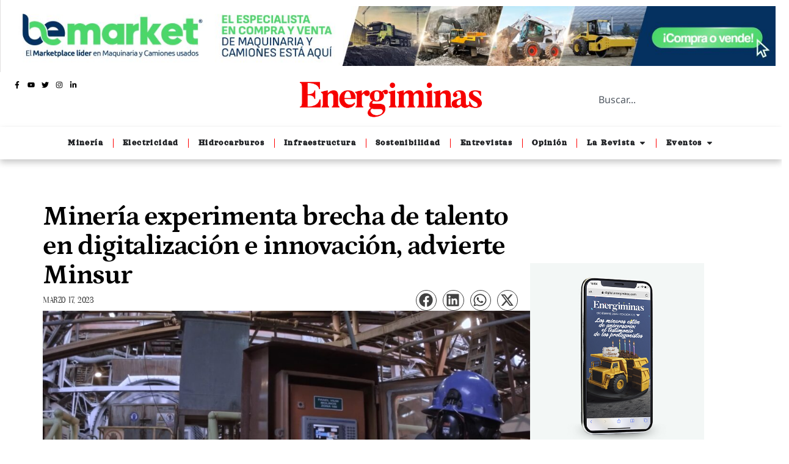

--- FILE ---
content_type: text/html; charset=UTF-8
request_url: https://energiminas.com/2023/03/17/mineria-experimenta-brecha-de-talento-en-digitalizacion-e-innovacion-advierte-minsur/
body_size: 168137
content:
<!doctype html>
<html lang="es-PE">
<head>
	<meta charset="UTF-8">
	<meta name="viewport" content="width=device-width, initial-scale=1">
	<link rel="profile" href="https://gmpg.org/xfn/11">
	        <style>
            :root {
                        }

                    </style>
		<meta name='robots' content='index, follow, max-image-preview:large, max-snippet:-1, max-video-preview:-1' />

	<!-- This site is optimized with the Yoast SEO plugin v26.7 - https://yoast.com/wordpress/plugins/seo/ -->
	<title>Minería experimenta brecha de talento en digitalización e innovación, advierte Minsur - Energiminas</title>
	<link rel="canonical" href="https://energiminas.com/2023/03/17/mineria-experimenta-brecha-de-talento-en-digitalizacion-e-innovacion-advierte-minsur/" />
	<meta property="og:locale" content="es_ES" />
	<meta property="og:type" content="article" />
	<meta property="og:title" content="Minería experimenta brecha de talento en digitalización e innovación, advierte Minsur - Energiminas" />
	<meta property="og:description" content="Piero Saravia, gerente de Transformación Digital de Minsur, reconoció que existe una notoria brecha de talento especializado en digitalización e innovación en la actividad minera, por lo que consideró indispensable que la industria sea más atractiva para despertar el interés de aquellos con deseos de aprender y emprender nuevas soluciones. En el marco del lanzamiento [&hellip;]" />
	<meta property="og:url" content="https://energiminas.com/2023/03/17/mineria-experimenta-brecha-de-talento-en-digitalizacion-e-innovacion-advierte-minsur/" />
	<meta property="og:site_name" content="Energiminas" />
	<meta property="article:publisher" content="https://www.facebook.com/energiminas" />
	<meta property="article:published_time" content="2023-03-17T14:00:33+00:00" />
	<meta property="og:image" content="https://energiminas.com/wp-content/uploads/2022/02/minsur-uno.jpg" />
	<meta property="og:image:width" content="1651" />
	<meta property="og:image:height" content="1059" />
	<meta property="og:image:type" content="image/jpeg" />
	<meta name="author" content="Energiminas" />
	<meta name="twitter:card" content="summary_large_image" />
	<meta name="twitter:label1" content="Written by" />
	<meta name="twitter:data1" content="Energiminas" />
	<meta name="twitter:label2" content="Est. reading time" />
	<meta name="twitter:data2" content="2 minutos" />
	<script type="application/ld+json" class="yoast-schema-graph">{"@context":"https://schema.org","@graph":[{"@type":"Article","@id":"https://energiminas.com/2023/03/17/mineria-experimenta-brecha-de-talento-en-digitalizacion-e-innovacion-advierte-minsur/#article","isPartOf":{"@id":"https://energiminas.com/2023/03/17/mineria-experimenta-brecha-de-talento-en-digitalizacion-e-innovacion-advierte-minsur/"},"author":{"name":"Energiminas","@id":"https://energiminas.com/#/schema/person/fe9c9a7020b92b47cf09be5bafd8daf3"},"headline":"Minería experimenta brecha de talento en digitalización e innovación, advierte Minsur","datePublished":"2023-03-17T14:00:33+00:00","mainEntityOfPage":{"@id":"https://energiminas.com/2023/03/17/mineria-experimenta-brecha-de-talento-en-digitalizacion-e-innovacion-advierte-minsur/"},"wordCount":416,"publisher":{"@id":"https://energiminas.com/#organization"},"image":{"@id":"https://energiminas.com/2023/03/17/mineria-experimenta-brecha-de-talento-en-digitalizacion-e-innovacion-advierte-minsur/#primaryimage"},"thumbnailUrl":"https://energiminas.com/wp-content/uploads/2022/02/minsur-uno.jpg","keywords":["Minsur"],"articleSection":["Minería"],"inLanguage":"es-PE"},{"@type":"WebPage","@id":"https://energiminas.com/2023/03/17/mineria-experimenta-brecha-de-talento-en-digitalizacion-e-innovacion-advierte-minsur/","url":"https://energiminas.com/2023/03/17/mineria-experimenta-brecha-de-talento-en-digitalizacion-e-innovacion-advierte-minsur/","name":"Minería experimenta brecha de talento en digitalización e innovación, advierte Minsur - Energiminas","isPartOf":{"@id":"https://energiminas.com/#website"},"primaryImageOfPage":{"@id":"https://energiminas.com/2023/03/17/mineria-experimenta-brecha-de-talento-en-digitalizacion-e-innovacion-advierte-minsur/#primaryimage"},"image":{"@id":"https://energiminas.com/2023/03/17/mineria-experimenta-brecha-de-talento-en-digitalizacion-e-innovacion-advierte-minsur/#primaryimage"},"thumbnailUrl":"https://energiminas.com/wp-content/uploads/2022/02/minsur-uno.jpg","datePublished":"2023-03-17T14:00:33+00:00","breadcrumb":{"@id":"https://energiminas.com/2023/03/17/mineria-experimenta-brecha-de-talento-en-digitalizacion-e-innovacion-advierte-minsur/#breadcrumb"},"inLanguage":"es-PE","potentialAction":[{"@type":"ReadAction","target":["https://energiminas.com/2023/03/17/mineria-experimenta-brecha-de-talento-en-digitalizacion-e-innovacion-advierte-minsur/"]}]},{"@type":"ImageObject","inLanguage":"es-PE","@id":"https://energiminas.com/2023/03/17/mineria-experimenta-brecha-de-talento-en-digitalizacion-e-innovacion-advierte-minsur/#primaryimage","url":"https://energiminas.com/wp-content/uploads/2022/02/minsur-uno.jpg","contentUrl":"https://energiminas.com/wp-content/uploads/2022/02/minsur-uno.jpg","width":1651,"height":1059},{"@type":"BreadcrumbList","@id":"https://energiminas.com/2023/03/17/mineria-experimenta-brecha-de-talento-en-digitalizacion-e-innovacion-advierte-minsur/#breadcrumb","itemListElement":[{"@type":"ListItem","position":1,"name":"Portada","item":"https://energiminas.com/"},{"@type":"ListItem","position":2,"name":"Minería experimenta brecha de talento en digitalización e innovación, advierte Minsur"}]},{"@type":"WebSite","@id":"https://energiminas.com/#website","url":"https://energiminas.com/","name":"Energiminas","description":"El mundo minero energético a un clic de distancia.","publisher":{"@id":"https://energiminas.com/#organization"},"potentialAction":[{"@type":"SearchAction","target":{"@type":"EntryPoint","urlTemplate":"https://energiminas.com/?s={search_term_string}"},"query-input":{"@type":"PropertyValueSpecification","valueRequired":true,"valueName":"search_term_string"}}],"inLanguage":"es-PE"},{"@type":"Organization","@id":"https://energiminas.com/#organization","name":"Energiminas","url":"https://energiminas.com/","logo":{"@type":"ImageObject","inLanguage":"es-PE","@id":"https://energiminas.com/#/schema/logo/image/","url":"https://energiminas.com/wp-content/uploads/2023/12/LOGO-ENERGIMINAS.png","contentUrl":"https://energiminas.com/wp-content/uploads/2023/12/LOGO-ENERGIMINAS.png","width":500,"height":100,"caption":"Energiminas"},"image":{"@id":"https://energiminas.com/#/schema/logo/image/"},"sameAs":["https://www.facebook.com/energiminas","https://www.instagram.com/energiminas/"]},{"@type":"Person","@id":"https://energiminas.com/#/schema/person/fe9c9a7020b92b47cf09be5bafd8daf3","name":"Energiminas","image":{"@type":"ImageObject","inLanguage":"es-PE","@id":"https://energiminas.com/#/schema/person/image/","url":"https://secure.gravatar.com/avatar/c147841bdc60cbe482c90e31bcc8c9735e76cfd1fc377f7afb37dd1eefe44b16?s=96&d=mm&r=g","contentUrl":"https://secure.gravatar.com/avatar/c147841bdc60cbe482c90e31bcc8c9735e76cfd1fc377f7afb37dd1eefe44b16?s=96&d=mm&r=g","caption":"Energiminas"},"sameAs":["https://energiminas.com"],"url":"https://energiminas.com/author/energimin/"}]}</script>
	<!-- / Yoast SEO plugin. -->


<link rel='dns-prefetch' href='//www.googletagmanager.com' />
<link rel="alternate" type="application/rss+xml" title="Energiminas &raquo; Feed" href="https://energiminas.com/feed/" />
<link rel="alternate" type="application/rss+xml" title="Energiminas &raquo; Feed de los comentarios" href="https://energiminas.com/comments/feed/" />
<link rel="alternate" type="application/rss+xml" title="Energiminas &raquo; Comentario Minería experimenta brecha de talento en digitalización e innovación, advierte Minsur del feed" href="https://energiminas.com/2023/03/17/mineria-experimenta-brecha-de-talento-en-digitalizacion-e-innovacion-advierte-minsur/feed/" />
<link rel="alternate" title="oEmbed (JSON)" type="application/json+oembed" href="https://energiminas.com/wp-json/oembed/1.0/embed?url=https%3A%2F%2Fenergiminas.com%2F2023%2F03%2F17%2Fmineria-experimenta-brecha-de-talento-en-digitalizacion-e-innovacion-advierte-minsur%2F" />
<link rel="alternate" title="oEmbed (XML)" type="text/xml+oembed" href="https://energiminas.com/wp-json/oembed/1.0/embed?url=https%3A%2F%2Fenergiminas.com%2F2023%2F03%2F17%2Fmineria-experimenta-brecha-de-talento-en-digitalizacion-e-innovacion-advierte-minsur%2F&#038;format=xml" />
		<!-- This site uses the Google Analytics by MonsterInsights plugin v9.11.1 - Using Analytics tracking - https://www.monsterinsights.com/ -->
							<script src="//www.googletagmanager.com/gtag/js?id=G-3ZNZCDGEH1"  data-cfasync="false" data-wpfc-render="false" async></script>
			<script data-cfasync="false" data-wpfc-render="false">
				var mi_version = '9.11.1';
				var mi_track_user = true;
				var mi_no_track_reason = '';
								var MonsterInsightsDefaultLocations = {"page_location":"https:\/\/energiminas.com\/2023\/03\/17\/mineria-experimenta-brecha-de-talento-en-digitalizacion-e-innovacion-advierte-minsur\/"};
								if ( typeof MonsterInsightsPrivacyGuardFilter === 'function' ) {
					var MonsterInsightsLocations = (typeof MonsterInsightsExcludeQuery === 'object') ? MonsterInsightsPrivacyGuardFilter( MonsterInsightsExcludeQuery ) : MonsterInsightsPrivacyGuardFilter( MonsterInsightsDefaultLocations );
				} else {
					var MonsterInsightsLocations = (typeof MonsterInsightsExcludeQuery === 'object') ? MonsterInsightsExcludeQuery : MonsterInsightsDefaultLocations;
				}

								var disableStrs = [
										'ga-disable-G-3ZNZCDGEH1',
									];

				/* Function to detect opted out users */
				function __gtagTrackerIsOptedOut() {
					for (var index = 0; index < disableStrs.length; index++) {
						if (document.cookie.indexOf(disableStrs[index] + '=true') > -1) {
							return true;
						}
					}

					return false;
				}

				/* Disable tracking if the opt-out cookie exists. */
				if (__gtagTrackerIsOptedOut()) {
					for (var index = 0; index < disableStrs.length; index++) {
						window[disableStrs[index]] = true;
					}
				}

				/* Opt-out function */
				function __gtagTrackerOptout() {
					for (var index = 0; index < disableStrs.length; index++) {
						document.cookie = disableStrs[index] + '=true; expires=Thu, 31 Dec 2099 23:59:59 UTC; path=/';
						window[disableStrs[index]] = true;
					}
				}

				if ('undefined' === typeof gaOptout) {
					function gaOptout() {
						__gtagTrackerOptout();
					}
				}
								window.dataLayer = window.dataLayer || [];

				window.MonsterInsightsDualTracker = {
					helpers: {},
					trackers: {},
				};
				if (mi_track_user) {
					function __gtagDataLayer() {
						dataLayer.push(arguments);
					}

					function __gtagTracker(type, name, parameters) {
						if (!parameters) {
							parameters = {};
						}

						if (parameters.send_to) {
							__gtagDataLayer.apply(null, arguments);
							return;
						}

						if (type === 'event') {
														parameters.send_to = monsterinsights_frontend.v4_id;
							var hookName = name;
							if (typeof parameters['event_category'] !== 'undefined') {
								hookName = parameters['event_category'] + ':' + name;
							}

							if (typeof MonsterInsightsDualTracker.trackers[hookName] !== 'undefined') {
								MonsterInsightsDualTracker.trackers[hookName](parameters);
							} else {
								__gtagDataLayer('event', name, parameters);
							}
							
						} else {
							__gtagDataLayer.apply(null, arguments);
						}
					}

					__gtagTracker('js', new Date());
					__gtagTracker('set', {
						'developer_id.dZGIzZG': true,
											});
					if ( MonsterInsightsLocations.page_location ) {
						__gtagTracker('set', MonsterInsightsLocations);
					}
										__gtagTracker('config', 'G-3ZNZCDGEH1', {"forceSSL":"true","link_attribution":"true"} );
										window.gtag = __gtagTracker;										(function () {
						/* https://developers.google.com/analytics/devguides/collection/analyticsjs/ */
						/* ga and __gaTracker compatibility shim. */
						var noopfn = function () {
							return null;
						};
						var newtracker = function () {
							return new Tracker();
						};
						var Tracker = function () {
							return null;
						};
						var p = Tracker.prototype;
						p.get = noopfn;
						p.set = noopfn;
						p.send = function () {
							var args = Array.prototype.slice.call(arguments);
							args.unshift('send');
							__gaTracker.apply(null, args);
						};
						var __gaTracker = function () {
							var len = arguments.length;
							if (len === 0) {
								return;
							}
							var f = arguments[len - 1];
							if (typeof f !== 'object' || f === null || typeof f.hitCallback !== 'function') {
								if ('send' === arguments[0]) {
									var hitConverted, hitObject = false, action;
									if ('event' === arguments[1]) {
										if ('undefined' !== typeof arguments[3]) {
											hitObject = {
												'eventAction': arguments[3],
												'eventCategory': arguments[2],
												'eventLabel': arguments[4],
												'value': arguments[5] ? arguments[5] : 1,
											}
										}
									}
									if ('pageview' === arguments[1]) {
										if ('undefined' !== typeof arguments[2]) {
											hitObject = {
												'eventAction': 'page_view',
												'page_path': arguments[2],
											}
										}
									}
									if (typeof arguments[2] === 'object') {
										hitObject = arguments[2];
									}
									if (typeof arguments[5] === 'object') {
										Object.assign(hitObject, arguments[5]);
									}
									if ('undefined' !== typeof arguments[1].hitType) {
										hitObject = arguments[1];
										if ('pageview' === hitObject.hitType) {
											hitObject.eventAction = 'page_view';
										}
									}
									if (hitObject) {
										action = 'timing' === arguments[1].hitType ? 'timing_complete' : hitObject.eventAction;
										hitConverted = mapArgs(hitObject);
										__gtagTracker('event', action, hitConverted);
									}
								}
								return;
							}

							function mapArgs(args) {
								var arg, hit = {};
								var gaMap = {
									'eventCategory': 'event_category',
									'eventAction': 'event_action',
									'eventLabel': 'event_label',
									'eventValue': 'event_value',
									'nonInteraction': 'non_interaction',
									'timingCategory': 'event_category',
									'timingVar': 'name',
									'timingValue': 'value',
									'timingLabel': 'event_label',
									'page': 'page_path',
									'location': 'page_location',
									'title': 'page_title',
									'referrer' : 'page_referrer',
								};
								for (arg in args) {
																		if (!(!args.hasOwnProperty(arg) || !gaMap.hasOwnProperty(arg))) {
										hit[gaMap[arg]] = args[arg];
									} else {
										hit[arg] = args[arg];
									}
								}
								return hit;
							}

							try {
								f.hitCallback();
							} catch (ex) {
							}
						};
						__gaTracker.create = newtracker;
						__gaTracker.getByName = newtracker;
						__gaTracker.getAll = function () {
							return [];
						};
						__gaTracker.remove = noopfn;
						__gaTracker.loaded = true;
						window['__gaTracker'] = __gaTracker;
					})();
									} else {
										console.log("");
					(function () {
						function __gtagTracker() {
							return null;
						}

						window['__gtagTracker'] = __gtagTracker;
						window['gtag'] = __gtagTracker;
					})();
									}
			</script>
							<!-- / Google Analytics by MonsterInsights -->
		<style id='wp-img-auto-sizes-contain-inline-css'>
img:is([sizes=auto i],[sizes^="auto," i]){contain-intrinsic-size:3000px 1500px}
/*# sourceURL=wp-img-auto-sizes-contain-inline-css */
</style>
<style id='wp-emoji-styles-inline-css'>

	img.wp-smiley, img.emoji {
		display: inline !important;
		border: none !important;
		box-shadow: none !important;
		height: 1em !important;
		width: 1em !important;
		margin: 0 0.07em !important;
		vertical-align: -0.1em !important;
		background: none !important;
		padding: 0 !important;
	}
/*# sourceURL=wp-emoji-styles-inline-css */
</style>
<link rel='stylesheet' id='wp-block-library-css' href='https://energiminas.com/wp-includes/css/dist/block-library/style.min.css?ver=0683db5167ce89cf2a66367b4ffc0f95' media='all' />
<style id='global-styles-inline-css'>
:root{--wp--preset--aspect-ratio--square: 1;--wp--preset--aspect-ratio--4-3: 4/3;--wp--preset--aspect-ratio--3-4: 3/4;--wp--preset--aspect-ratio--3-2: 3/2;--wp--preset--aspect-ratio--2-3: 2/3;--wp--preset--aspect-ratio--16-9: 16/9;--wp--preset--aspect-ratio--9-16: 9/16;--wp--preset--color--black: #000000;--wp--preset--color--cyan-bluish-gray: #abb8c3;--wp--preset--color--white: #ffffff;--wp--preset--color--pale-pink: #f78da7;--wp--preset--color--vivid-red: #cf2e2e;--wp--preset--color--luminous-vivid-orange: #ff6900;--wp--preset--color--luminous-vivid-amber: #fcb900;--wp--preset--color--light-green-cyan: #7bdcb5;--wp--preset--color--vivid-green-cyan: #00d084;--wp--preset--color--pale-cyan-blue: #8ed1fc;--wp--preset--color--vivid-cyan-blue: #0693e3;--wp--preset--color--vivid-purple: #9b51e0;--wp--preset--gradient--vivid-cyan-blue-to-vivid-purple: linear-gradient(135deg,rgb(6,147,227) 0%,rgb(155,81,224) 100%);--wp--preset--gradient--light-green-cyan-to-vivid-green-cyan: linear-gradient(135deg,rgb(122,220,180) 0%,rgb(0,208,130) 100%);--wp--preset--gradient--luminous-vivid-amber-to-luminous-vivid-orange: linear-gradient(135deg,rgb(252,185,0) 0%,rgb(255,105,0) 100%);--wp--preset--gradient--luminous-vivid-orange-to-vivid-red: linear-gradient(135deg,rgb(255,105,0) 0%,rgb(207,46,46) 100%);--wp--preset--gradient--very-light-gray-to-cyan-bluish-gray: linear-gradient(135deg,rgb(238,238,238) 0%,rgb(169,184,195) 100%);--wp--preset--gradient--cool-to-warm-spectrum: linear-gradient(135deg,rgb(74,234,220) 0%,rgb(151,120,209) 20%,rgb(207,42,186) 40%,rgb(238,44,130) 60%,rgb(251,105,98) 80%,rgb(254,248,76) 100%);--wp--preset--gradient--blush-light-purple: linear-gradient(135deg,rgb(255,206,236) 0%,rgb(152,150,240) 100%);--wp--preset--gradient--blush-bordeaux: linear-gradient(135deg,rgb(254,205,165) 0%,rgb(254,45,45) 50%,rgb(107,0,62) 100%);--wp--preset--gradient--luminous-dusk: linear-gradient(135deg,rgb(255,203,112) 0%,rgb(199,81,192) 50%,rgb(65,88,208) 100%);--wp--preset--gradient--pale-ocean: linear-gradient(135deg,rgb(255,245,203) 0%,rgb(182,227,212) 50%,rgb(51,167,181) 100%);--wp--preset--gradient--electric-grass: linear-gradient(135deg,rgb(202,248,128) 0%,rgb(113,206,126) 100%);--wp--preset--gradient--midnight: linear-gradient(135deg,rgb(2,3,129) 0%,rgb(40,116,252) 100%);--wp--preset--font-size--small: 13px;--wp--preset--font-size--medium: 20px;--wp--preset--font-size--large: 36px;--wp--preset--font-size--x-large: 42px;--wp--preset--spacing--20: 0.44rem;--wp--preset--spacing--30: 0.67rem;--wp--preset--spacing--40: 1rem;--wp--preset--spacing--50: 1.5rem;--wp--preset--spacing--60: 2.25rem;--wp--preset--spacing--70: 3.38rem;--wp--preset--spacing--80: 5.06rem;--wp--preset--shadow--natural: 6px 6px 9px rgba(0, 0, 0, 0.2);--wp--preset--shadow--deep: 12px 12px 50px rgba(0, 0, 0, 0.4);--wp--preset--shadow--sharp: 6px 6px 0px rgba(0, 0, 0, 0.2);--wp--preset--shadow--outlined: 6px 6px 0px -3px rgb(255, 255, 255), 6px 6px rgb(0, 0, 0);--wp--preset--shadow--crisp: 6px 6px 0px rgb(0, 0, 0);}:where(.is-layout-flex){gap: 0.5em;}:where(.is-layout-grid){gap: 0.5em;}body .is-layout-flex{display: flex;}.is-layout-flex{flex-wrap: wrap;align-items: center;}.is-layout-flex > :is(*, div){margin: 0;}body .is-layout-grid{display: grid;}.is-layout-grid > :is(*, div){margin: 0;}:where(.wp-block-columns.is-layout-flex){gap: 2em;}:where(.wp-block-columns.is-layout-grid){gap: 2em;}:where(.wp-block-post-template.is-layout-flex){gap: 1.25em;}:where(.wp-block-post-template.is-layout-grid){gap: 1.25em;}.has-black-color{color: var(--wp--preset--color--black) !important;}.has-cyan-bluish-gray-color{color: var(--wp--preset--color--cyan-bluish-gray) !important;}.has-white-color{color: var(--wp--preset--color--white) !important;}.has-pale-pink-color{color: var(--wp--preset--color--pale-pink) !important;}.has-vivid-red-color{color: var(--wp--preset--color--vivid-red) !important;}.has-luminous-vivid-orange-color{color: var(--wp--preset--color--luminous-vivid-orange) !important;}.has-luminous-vivid-amber-color{color: var(--wp--preset--color--luminous-vivid-amber) !important;}.has-light-green-cyan-color{color: var(--wp--preset--color--light-green-cyan) !important;}.has-vivid-green-cyan-color{color: var(--wp--preset--color--vivid-green-cyan) !important;}.has-pale-cyan-blue-color{color: var(--wp--preset--color--pale-cyan-blue) !important;}.has-vivid-cyan-blue-color{color: var(--wp--preset--color--vivid-cyan-blue) !important;}.has-vivid-purple-color{color: var(--wp--preset--color--vivid-purple) !important;}.has-black-background-color{background-color: var(--wp--preset--color--black) !important;}.has-cyan-bluish-gray-background-color{background-color: var(--wp--preset--color--cyan-bluish-gray) !important;}.has-white-background-color{background-color: var(--wp--preset--color--white) !important;}.has-pale-pink-background-color{background-color: var(--wp--preset--color--pale-pink) !important;}.has-vivid-red-background-color{background-color: var(--wp--preset--color--vivid-red) !important;}.has-luminous-vivid-orange-background-color{background-color: var(--wp--preset--color--luminous-vivid-orange) !important;}.has-luminous-vivid-amber-background-color{background-color: var(--wp--preset--color--luminous-vivid-amber) !important;}.has-light-green-cyan-background-color{background-color: var(--wp--preset--color--light-green-cyan) !important;}.has-vivid-green-cyan-background-color{background-color: var(--wp--preset--color--vivid-green-cyan) !important;}.has-pale-cyan-blue-background-color{background-color: var(--wp--preset--color--pale-cyan-blue) !important;}.has-vivid-cyan-blue-background-color{background-color: var(--wp--preset--color--vivid-cyan-blue) !important;}.has-vivid-purple-background-color{background-color: var(--wp--preset--color--vivid-purple) !important;}.has-black-border-color{border-color: var(--wp--preset--color--black) !important;}.has-cyan-bluish-gray-border-color{border-color: var(--wp--preset--color--cyan-bluish-gray) !important;}.has-white-border-color{border-color: var(--wp--preset--color--white) !important;}.has-pale-pink-border-color{border-color: var(--wp--preset--color--pale-pink) !important;}.has-vivid-red-border-color{border-color: var(--wp--preset--color--vivid-red) !important;}.has-luminous-vivid-orange-border-color{border-color: var(--wp--preset--color--luminous-vivid-orange) !important;}.has-luminous-vivid-amber-border-color{border-color: var(--wp--preset--color--luminous-vivid-amber) !important;}.has-light-green-cyan-border-color{border-color: var(--wp--preset--color--light-green-cyan) !important;}.has-vivid-green-cyan-border-color{border-color: var(--wp--preset--color--vivid-green-cyan) !important;}.has-pale-cyan-blue-border-color{border-color: var(--wp--preset--color--pale-cyan-blue) !important;}.has-vivid-cyan-blue-border-color{border-color: var(--wp--preset--color--vivid-cyan-blue) !important;}.has-vivid-purple-border-color{border-color: var(--wp--preset--color--vivid-purple) !important;}.has-vivid-cyan-blue-to-vivid-purple-gradient-background{background: var(--wp--preset--gradient--vivid-cyan-blue-to-vivid-purple) !important;}.has-light-green-cyan-to-vivid-green-cyan-gradient-background{background: var(--wp--preset--gradient--light-green-cyan-to-vivid-green-cyan) !important;}.has-luminous-vivid-amber-to-luminous-vivid-orange-gradient-background{background: var(--wp--preset--gradient--luminous-vivid-amber-to-luminous-vivid-orange) !important;}.has-luminous-vivid-orange-to-vivid-red-gradient-background{background: var(--wp--preset--gradient--luminous-vivid-orange-to-vivid-red) !important;}.has-very-light-gray-to-cyan-bluish-gray-gradient-background{background: var(--wp--preset--gradient--very-light-gray-to-cyan-bluish-gray) !important;}.has-cool-to-warm-spectrum-gradient-background{background: var(--wp--preset--gradient--cool-to-warm-spectrum) !important;}.has-blush-light-purple-gradient-background{background: var(--wp--preset--gradient--blush-light-purple) !important;}.has-blush-bordeaux-gradient-background{background: var(--wp--preset--gradient--blush-bordeaux) !important;}.has-luminous-dusk-gradient-background{background: var(--wp--preset--gradient--luminous-dusk) !important;}.has-pale-ocean-gradient-background{background: var(--wp--preset--gradient--pale-ocean) !important;}.has-electric-grass-gradient-background{background: var(--wp--preset--gradient--electric-grass) !important;}.has-midnight-gradient-background{background: var(--wp--preset--gradient--midnight) !important;}.has-small-font-size{font-size: var(--wp--preset--font-size--small) !important;}.has-medium-font-size{font-size: var(--wp--preset--font-size--medium) !important;}.has-large-font-size{font-size: var(--wp--preset--font-size--large) !important;}.has-x-large-font-size{font-size: var(--wp--preset--font-size--x-large) !important;}
/*# sourceURL=global-styles-inline-css */
</style>

<style id='classic-theme-styles-inline-css'>
/*! This file is auto-generated */
.wp-block-button__link{color:#fff;background-color:#32373c;border-radius:9999px;box-shadow:none;text-decoration:none;padding:calc(.667em + 2px) calc(1.333em + 2px);font-size:1.125em}.wp-block-file__button{background:#32373c;color:#fff;text-decoration:none}
/*# sourceURL=/wp-includes/css/classic-themes.min.css */
</style>
<link rel='stylesheet' id='rt-fontawsome-css' href='https://energiminas.com/wp-content/plugins/the-post-grid/assets/vendor/font-awesome/css/font-awesome.min.css?ver=7.8.8' media='all' />
<link rel='stylesheet' id='rt-tpg-css' href='https://energiminas.com/wp-content/plugins/the-post-grid-pro/assets/css/thepostgrid.min.css?ver=7.4.0' media='all' />
<link rel='stylesheet' id='hello-elementor-css' href='https://energiminas.com/wp-content/themes/hello-elementor/style.min.css?ver=3.0.1' media='all' />
<link rel='stylesheet' id='hello-elementor-theme-style-css' href='https://energiminas.com/wp-content/themes/hello-elementor/theme.min.css?ver=3.0.1' media='all' />
<link rel='stylesheet' id='hello-elementor-header-footer-css' href='https://energiminas.com/wp-content/themes/hello-elementor/header-footer.min.css?ver=3.0.1' media='all' />
<link rel='stylesheet' id='elementor-frontend-css' href='https://energiminas.com/wp-content/plugins/elementor/assets/css/frontend.min.css?ver=3.29.2' media='all' />
<link rel='stylesheet' id='elementor-post-7-css' href='https://energiminas.com/wp-content/uploads/elementor/css/post-7.css?ver=1766387298' media='all' />
<link rel='stylesheet' id='widget-image-css' href='https://energiminas.com/wp-content/plugins/elementor/assets/css/widget-image.min.css?ver=3.29.2' media='all' />
<link rel='stylesheet' id='widget-icon-list-css' href='https://energiminas.com/wp-content/plugins/elementor/assets/css/widget-icon-list.min.css?ver=3.29.2' media='all' />
<link rel='stylesheet' id='widget-search-css' href='https://energiminas.com/wp-content/plugins/elementor-pro/assets/css/widget-search.min.css?ver=3.29.2' media='all' />
<link rel='stylesheet' id='e-sticky-css' href='https://energiminas.com/wp-content/plugins/elementor-pro/assets/css/modules/sticky.min.css?ver=3.29.2' media='all' />
<link rel='stylesheet' id='e-animation-fadeIn-css' href='https://energiminas.com/wp-content/plugins/elementor/assets/lib/animations/styles/fadeIn.min.css?ver=3.29.2' media='all' />
<link rel='stylesheet' id='widget-mega-menu-css' href='https://energiminas.com/wp-content/plugins/elementor-pro/assets/css/widget-mega-menu.min.css?ver=3.29.2' media='all' />
<link rel='stylesheet' id='widget-heading-css' href='https://energiminas.com/wp-content/plugins/elementor/assets/css/widget-heading.min.css?ver=3.29.2' media='all' />
<link rel='stylesheet' id='widget-divider-css' href='https://energiminas.com/wp-content/plugins/elementor/assets/css/widget-divider.min.css?ver=3.29.2' media='all' />
<link rel='stylesheet' id='widget-social-icons-css' href='https://energiminas.com/wp-content/plugins/elementor/assets/css/widget-social-icons.min.css?ver=3.29.2' media='all' />
<link rel='stylesheet' id='e-apple-webkit-css' href='https://energiminas.com/wp-content/plugins/elementor/assets/css/conditionals/apple-webkit.min.css?ver=3.29.2' media='all' />
<link rel='stylesheet' id='widget-post-info-css' href='https://energiminas.com/wp-content/plugins/elementor-pro/assets/css/widget-post-info.min.css?ver=3.29.2' media='all' />
<link rel='stylesheet' id='widget-share-buttons-css' href='https://energiminas.com/wp-content/plugins/elementor-pro/assets/css/widget-share-buttons.min.css?ver=3.29.2' media='all' />
<link rel='stylesheet' id='elementor-post-143-css' href='https://energiminas.com/wp-content/uploads/elementor/css/post-143.css?ver=1767726533' media='all' />
<link rel='stylesheet' id='elementor-post-174-css' href='https://energiminas.com/wp-content/uploads/elementor/css/post-174.css?ver=1766387300' media='all' />
<link rel='stylesheet' id='elementor-post-353-css' href='https://energiminas.com/wp-content/uploads/elementor/css/post-353.css?ver=1768056706' media='all' />
<link rel='stylesheet' id='wp-block-paragraph-css' href='https://energiminas.com/wp-includes/blocks/paragraph/style.min.css?ver=0683db5167ce89cf2a66367b4ffc0f95' media='all' />
<link rel='stylesheet' id='wp-block-heading-css' href='https://energiminas.com/wp-includes/blocks/heading/style.min.css?ver=0683db5167ce89cf2a66367b4ffc0f95' media='all' />
<link rel='stylesheet' id='elementor-gf-local-petrona-css' href='https://energiminas.com/wp-content/uploads/elementor/google-fonts/css/petrona.css?ver=1748880996' media='all' />
<link rel='stylesheet' id='elementor-gf-local-permanentmarker-css' href='https://energiminas.com/wp-content/uploads/elementor/google-fonts/css/permanentmarker.css?ver=1748880996' media='all' />
<link rel='stylesheet' id='elementor-gf-local-notosans-css' href='https://energiminas.com/wp-content/uploads/elementor/google-fonts/css/notosans.css?ver=1748881045' media='all' />
<link rel='stylesheet' id='elementor-gf-local-oranienbaum-css' href='https://energiminas.com/wp-content/uploads/elementor/google-fonts/css/oranienbaum.css?ver=1748881065' media='all' />
<link rel='stylesheet' id='elementor-gf-local-opensans-css' href='https://energiminas.com/wp-content/uploads/elementor/google-fonts/css/opensans.css?ver=1748881097' media='all' />
<link rel='stylesheet' id='elementor-gf-local-ptserif-css' href='https://energiminas.com/wp-content/uploads/elementor/google-fonts/css/ptserif.css?ver=1748881101' media='all' />
<link rel='stylesheet' id='elementor-gf-local-orelegaone-css' href='https://energiminas.com/wp-content/uploads/elementor/google-fonts/css/orelegaone.css?ver=1748881106' media='all' />
<link rel='stylesheet' id='elementor-gf-local-ultra-css' href='https://energiminas.com/wp-content/uploads/elementor/google-fonts/css/ultra.css?ver=1748881102' media='all' />
<script id="real3d-flipbook-global-js-extra">
var flipbookOptions_global = {"pages":[],"pdfUrl":"","printPdfUrl":"","tableOfContent":[],"id":"","bookId":"","date":"","lightboxThumbnailUrl":"","mode":"normal","viewMode":"webgl","pageTextureSize":"2048","pageTextureSizeSmall":"1500","pageTextureSizeMobile":"","pageTextureSizeMobileSmall":"1024","minPixelRatio":"1","pdfTextLayer":"true","zoomMin":"0.9","zoomStep":"2","zoomSize":"","zoomReset":"false","doubleClickZoom":"true","pageDrag":"true","singlePageMode":"false","pageFlipDuration":"1","sound":"true","startPage":"1","pageNumberOffset":"0","deeplinking":{"enabled":"false","prefix":""},"responsiveView":"true","responsiveViewTreshold":"768","responsiveViewRatio":"1","cover":"true","backCover":"true","scaleCover":"false","pageCaptions":"false","height":"400","responsiveHeight":"true","containerRatio":"","thumbnailsOnStart":"false","contentOnStart":"false","searchOnStart":"","searchResultsThumbs":"false","tableOfContentCloseOnClick":"true","thumbsCloseOnClick":"true","autoplayOnStart":"false","autoplayInterval":"3000","autoplayLoop":"true","autoplayStartPage":"1","rightToLeft":"false","pageWidth":"","pageHeight":"","thumbSize":"130","logoImg":"","logoUrl":"","logoUrlTarget":"","logoCSS":"position:absolute;left:0;top:0;","menuSelector":"","zIndex":"auto","preloaderText":"","googleAnalyticsTrackingCode":"","pdfBrowserViewerIfIE":"false","modeMobile":"","viewModeMobile":"","aspectMobile":"","aspectRatioMobile":"","singlePageModeIfMobile":"false","logoHideOnMobile":"false","mobile":{"thumbnailsOnStart":"false","contentOnStart":"false","pagesInMemory":"6","bitmapResizeHeight":"","bitmapResizeQuality":"","currentPage":{"enabled":"false"},"pdfUrl":""},"lightboxCssClass":"","lightboxLink":"","lightboxLinkNewWindow":"true","lightboxBackground":"rgb(81, 85, 88)","lightboxBackgroundPattern":"","lightboxBackgroundImage":"","lightboxContainerCSS":"display:inline-block;padding:10px;","lightboxThumbnailHeight":"300","lightboxThumbnailUrlCSS":"display:block;","lightboxThumbnailInfo":"false","lightboxThumbnailInfoText":"","lightboxThumbnailInfoCSS":"top: 0;  width: 100%; height: 100%; font-size: 16px; color: #000; background: rgba(255,255,255,.8); ","showTitle":"false","showDate":"false","hideThumbnail":"false","lightboxText":"","lightboxTextCSS":"display:block;","lightboxTextPosition":"top","lightBoxOpened":"false","lightBoxFullscreen":"false","lightboxStartPage":"","lightboxMarginV":"0","lightboxMarginH":"0","lights":"true","lightPositionX":"0","lightPositionY":"150","lightPositionZ":"1400","lightIntensity":"0.6","shadows":"true","shadowMapSize":"2048","shadowOpacity":"0.2","shadowDistance":"15","pageHardness":"2","coverHardness":"2","pageRoughness":"1","pageMetalness":"0","pageSegmentsW":"6","pageSegmentsH":"1","pagesInMemory":"20","bitmapResizeHeight":"","bitmapResizeQuality":"","pageMiddleShadowSize":"2","pageMiddleShadowColorL":"#999999","pageMiddleShadowColorR":"#777777","antialias":"false","pan":"0","tilt":"0","rotateCameraOnMouseDrag":"true","panMax":"20","panMin":"-20","tiltMax":"0","tiltMin":"0","currentPage":{"enabled":"true","title":"Current page","hAlign":"left","vAlign":"top"},"btnAutoplay":{"enabled":"true","title":"Autoplay"},"btnNext":{"enabled":"true","title":"Next Page"},"btnLast":{"enabled":"false","title":"Last Page"},"btnPrev":{"enabled":"true","title":"Previous Page"},"btnFirst":{"enabled":"false","title":"First Page"},"btnZoomIn":{"enabled":"true","title":"Zoom in"},"btnZoomOut":{"enabled":"true","title":"Zoom out"},"btnToc":{"enabled":"true","title":"Table of Contents"},"btnThumbs":{"enabled":"true","title":"Pages"},"btnShare":{"enabled":"true","title":"Share"},"btnNotes":{"enabled":"false","title":"Notes"},"btnDownloadPages":{"enabled":"false","url":"","title":"Download pages"},"btnDownloadPdf":{"enabled":"false","url":"","title":"Download PDF","forceDownload":"true","openInNewWindow":"true"},"btnSound":{"enabled":"true","title":"Sound"},"btnExpand":{"enabled":"true","title":"Toggle fullscreen"},"btnSingle":{"enabled":"true","title":"Toggle single page"},"btnSearch":{"enabled":"false","title":"Search"},"search":{"enabled":"false","title":"Search"},"btnBookmark":{"enabled":"false","title":"Bookmark"},"btnPrint":{"enabled":"true","title":"Print"},"btnTools":{"enabled":"true","title":"Tools"},"btnClose":{"enabled":"true","title":"Close"},"whatsapp":{"enabled":"true"},"twitter":{"enabled":"true"},"facebook":{"enabled":"true"},"pinterest":{"enabled":"true"},"email":{"enabled":"true"},"linkedin":{"enabled":"true"},"digg":{"enabled":"false"},"reddit":{"enabled":"false"},"shareUrl":"","shareTitle":"","shareImage":"","layout":"1","icons":"FontAwesome","skin":"light","useFontAwesome5":"true","sideNavigationButtons":"true","menuNavigationButtons":"false","backgroundColor":"rgb(81, 85, 88)","backgroundPattern":"","backgroundImage":"","backgroundTransparent":"false","menuBackground":"","menuShadow":"","menuMargin":"0","menuPadding":"0","menuOverBook":"false","menuFloating":"false","menuTransparent":"false","menu2Background":"","menu2Shadow":"","menu2Margin":"0","menu2Padding":"0","menu2OverBook":"true","menu2Floating":"false","menu2Transparent":"true","skinColor":"","skinBackground":"","hideMenu":"false","menuAlignHorizontal":"center","btnColor":"","btnColorHover":"","btnBackground":"none","btnRadius":"0","btnMargin":"0","btnSize":"18","btnPaddingV":"10","btnPaddingH":"10","btnShadow":"","btnTextShadow":"","btnBorder":"","arrowColor":"#fff","arrowColorHover":"#fff","arrowBackground":"rgba(0,0,0,0)","arrowBackgroundHover":"rgba(0, 0, 0, .15)","arrowRadius":"4","arrowMargin":"4","arrowSize":"40","arrowPadding":"10","arrowTextShadow":"0px 0px 1px rgba(0, 0, 0, 1)","arrowBorder":"","closeBtnColorHover":"#FFF","closeBtnBackground":"rgba(0,0,0,.4)","closeBtnRadius":"0","closeBtnMargin":"0","closeBtnSize":"20","closeBtnPadding":"5","closeBtnTextShadow":"","closeBtnBorder":"","floatingBtnColor":"","floatingBtnColorHover":"","floatingBtnBackground":"","floatingBtnBackgroundHover":"","floatingBtnRadius":"","floatingBtnMargin":"","floatingBtnSize":"","floatingBtnPadding":"","floatingBtnShadow":"","floatingBtnTextShadow":"","floatingBtnBorder":"","currentPageMarginV":"5","currentPageMarginH":"5","arrowsAlwaysEnabledForNavigation":"true","arrowsDisabledNotFullscreen":"true","touchSwipeEnabled":"true","fitToWidth":"false","rightClickEnabled":"true","linkColor":"rgba(0, 0, 0, 0)","linkColorHover":"rgba(255, 255, 0, 1)","linkOpacity":"0.4","linkTarget":"_blank","pdfAutoLinks":"false","disableRange":"false","strings":{"print":"Print","printLeftPage":"Print left page","printRightPage":"Print right page","printCurrentPage":"Print current page","printAllPages":"Print all pages","download":"Download","downloadLeftPage":"Download left page","downloadRightPage":"Download right page","downloadCurrentPage":"Download current page","downloadAllPages":"Download all pages","bookmarks":"Bookmarks","bookmarkLeftPage":"Bookmark left page","bookmarkRightPage":"Bookmark right page","bookmarkCurrentPage":"Bookmark current page","search":"Search","findInDocument":"Find in document","pagesFoundContaining":"pages found containing","noMatches":"No matches","matchesFound":"matches found","page":"Page","matches":"matches","thumbnails":"Thumbnails","tableOfContent":"Table of Contents","share":"Share","pressEscToClose":"Press ESC to close","password":"Password","addNote":"Add note","typeInYourNote":"Type in your note..."},"access":"free","backgroundMusic":"","cornerCurl":"false","pdfTools":{"pageHeight":1500,"thumbHeight":200,"quality":0.8,"textLayer":"true","autoConvert":"true"},"slug":"","convertPDFLinks":"true","convertPDFLinksWithClass":"","convertPDFLinksWithoutClass":"","overridePDFEmbedder":"true","overrideDflip":"true","overrideWonderPDFEmbed":"true","override3DFlipBook":"true","overridePDFjsViewer":"true","resumeReading":"false","previewPages":"","previewMode":"","aspectRatio":"2","pdfBrowserViewerIfMobile":"false","pdfBrowserViewerFullscreen":"true","pdfBrowserViewerFullscreenTarget":"_blank","btnTocIfMobile":"true","btnThumbsIfMobile":"true","btnShareIfMobile":"false","btnDownloadPagesIfMobile":"true","btnDownloadPdfIfMobile":"true","btnSoundIfMobile":"false","btnExpandIfMobile":"true","btnPrintIfMobile":"false","lightboxCloseOnClick":"false","btnSelect":{"enabled":"true","title":"Select tool"},"sideBtnColor":"#fff","sideBtnColorHover":"#fff","sideBtnBackground":"rgba(0,0,0,.3)","sideBtnBackgroundHover":"","sideBtnRadius":"0","sideBtnMargin":"0","sideBtnSize":"25","sideBtnPaddingV":"10","sideBtnPaddingH":"10","sideBtnShadow":"","sideBtnTextShadow":"","sideBtnBorder":""};
//# sourceURL=real3d-flipbook-global-js-extra
</script>
<script src="https://energiminas.com/wp-content/plugins/google-analytics-for-wordpress/assets/js/frontend-gtag.min.js?ver=9.11.1" id="monsterinsights-frontend-script-js" async data-wp-strategy="async"></script>
<script data-cfasync="false" data-wpfc-render="false" id='monsterinsights-frontend-script-js-extra'>var monsterinsights_frontend = {"js_events_tracking":"true","download_extensions":"doc,pdf,ppt,zip,xls,docx,pptx,xlsx","inbound_paths":"[{\"path\":\"\\\/go\\\/\",\"label\":\"affiliate\"},{\"path\":\"\\\/recommend\\\/\",\"label\":\"affiliate\"}]","home_url":"https:\/\/energiminas.com","hash_tracking":"false","v4_id":"G-3ZNZCDGEH1"};</script>
<script src="https://energiminas.com/wp-includes/js/jquery/jquery.min.js?ver=3.7.1" id="jquery-core-js"></script>
<script src="https://energiminas.com/wp-includes/js/jquery/jquery-migrate.min.js?ver=3.4.1" id="jquery-migrate-js"></script>
<link rel="https://api.w.org/" href="https://energiminas.com/wp-json/" /><link rel="alternate" title="JSON" type="application/json" href="https://energiminas.com/wp-json/wp/v2/posts/9109" /><link rel="EditURI" type="application/rsd+xml" title="RSD" href="https://energiminas.com/xmlrpc.php?rsd" />

<link rel='shortlink' href='https://energiminas.com/?p=9109' />
<meta name="generator" content="Site Kit by Google 1.170.0" /><!-- Google Tag Manager -->
<script>(function(w,d,s,l,i){w[l]=w[l]||[];w[l].push({'gtm.start':
new Date().getTime(),event:'gtm.js'});var f=d.getElementsByTagName(s)[0],
j=d.createElement(s),dl=l!='dataLayer'?'&l='+l:'';j.async=true;j.src=
'https://www.googletagmanager.com/gtm.js?id='+i+dl;f.parentNode.insertBefore(j,f);
})(window,document,'script','dataLayer','GTM-5X367DNF');</script>
<!-- End Google Tag Manager -->        <style>
            :root {
                --tpg-primary-color: #0d6efd;
                --tpg-secondary-color: #0654c4;
                --tpg-primary-light: #c4d0ff
            }

                        body .rt-tpg-container .rt-loading,
            body #bottom-script-loader .rt-ball-clip-rotate {
                color: #0367bf !important;
            }

                    </style>
		<meta name="generator" content="Elementor 3.29.2; features: e_font_icon_svg, additional_custom_breakpoints, e_local_google_fonts; settings: css_print_method-external, google_font-enabled, font_display-swap">
			<style>
				.e-con.e-parent:nth-of-type(n+4):not(.e-lazyloaded):not(.e-no-lazyload),
				.e-con.e-parent:nth-of-type(n+4):not(.e-lazyloaded):not(.e-no-lazyload) * {
					background-image: none !important;
				}
				@media screen and (max-height: 1024px) {
					.e-con.e-parent:nth-of-type(n+3):not(.e-lazyloaded):not(.e-no-lazyload),
					.e-con.e-parent:nth-of-type(n+3):not(.e-lazyloaded):not(.e-no-lazyload) * {
						background-image: none !important;
					}
				}
				@media screen and (max-height: 640px) {
					.e-con.e-parent:nth-of-type(n+2):not(.e-lazyloaded):not(.e-no-lazyload),
					.e-con.e-parent:nth-of-type(n+2):not(.e-lazyloaded):not(.e-no-lazyload) * {
						background-image: none !important;
					}
				}
			</style>
			<link rel="icon" href="https://energiminas.com/wp-content/uploads/2023/12/cropped-FAVICON-32x32.png" sizes="32x32" />
<link rel="icon" href="https://energiminas.com/wp-content/uploads/2023/12/cropped-FAVICON-192x192.png" sizes="192x192" />
<link rel="apple-touch-icon" href="https://energiminas.com/wp-content/uploads/2023/12/cropped-FAVICON-180x180.png" />
<meta name="msapplication-TileImage" content="https://energiminas.com/wp-content/uploads/2023/12/cropped-FAVICON-270x270.png" />
</head>
<body class="wp-singular post-template-default single single-post postid-9109 single-format-standard wp-custom-logo wp-theme-hello-elementor rttpg rttpg-7.8.8 radius-frontend rttpg-body-wrap elementor-default elementor-kit-7 elementor-page-353">


<a class="skip-link screen-reader-text" href="#content">Ir al contenido</a>

		<div data-elementor-type="header" data-elementor-id="143" class="elementor elementor-143 elementor-location-header" data-elementor-post-type="elementor_library">
			<div class="elementor-element elementor-element-477c72d e-con-full e-flex e-con e-parent" data-id="477c72d" data-element_type="container">
				<div class="elementor-element elementor-element-3ff676e elementor-widget elementor-widget-image" data-id="3ff676e" data-element_type="widget" data-widget_type="image.default">
				<div class="elementor-widget-container">
																<a href="https://www.be-market.com/tiendaonline/webapp/search?parametro=&#038;pais:PER%C3%9A" target="_blank">
							<img width="2560" height="198" src="https://energiminas.com/wp-content/uploads/2023/12/bemarket-banner-energiminas-2024-scaled.jpg" class="attachment-full size-full wp-image-14668" alt="" srcset="https://energiminas.com/wp-content/uploads/2023/12/bemarket-banner-energiminas-2024-scaled.jpg 2560w, https://energiminas.com/wp-content/uploads/2023/12/bemarket-banner-energiminas-2024-300x23.jpg 300w, https://energiminas.com/wp-content/uploads/2023/12/bemarket-banner-energiminas-2024-1024x79.jpg 1024w, https://energiminas.com/wp-content/uploads/2023/12/bemarket-banner-energiminas-2024-768x59.jpg 768w, https://energiminas.com/wp-content/uploads/2023/12/bemarket-banner-energiminas-2024-1536x119.jpg 1536w, https://energiminas.com/wp-content/uploads/2023/12/bemarket-banner-energiminas-2024-2048x158.jpg 2048w" sizes="(max-width: 2560px) 100vw, 2560px" />								</a>
															</div>
				</div>
				</div>
		<div class="elementor-element elementor-element-2526081 e-con-full e-flex e-con e-parent" data-id="2526081" data-element_type="container" data-settings="{&quot;animation&quot;:&quot;none&quot;,&quot;background_background&quot;:&quot;classic&quot;,&quot;sticky&quot;:&quot;top&quot;,&quot;sticky_on&quot;:[&quot;desktop&quot;,&quot;tablet&quot;,&quot;mobile&quot;],&quot;sticky_offset&quot;:0,&quot;sticky_effects_offset&quot;:0,&quot;sticky_anchor_link_offset&quot;:0}">
		<div class="elementor-element elementor-element-85021ce e-con-full e-flex e-con e-child" data-id="85021ce" data-element_type="container">
				<div class="elementor-element elementor-element-568bdc1 elementor-icon-list--layout-inline elementor-align-left elementor-list-item-link-full_width elementor-widget elementor-widget-icon-list" data-id="568bdc1" data-element_type="widget" data-settings="{&quot;_animation&quot;:&quot;none&quot;}" data-widget_type="icon-list.default">
				<div class="elementor-widget-container">
							<ul class="elementor-icon-list-items elementor-inline-items">
							<li class="elementor-icon-list-item elementor-inline-item">
											<a href="https://www.facebook.com/energiminas" target="_blank">

												<span class="elementor-icon-list-icon">
							<svg aria-hidden="true" class="e-font-icon-svg e-fab-facebook-f" viewBox="0 0 320 512" xmlns="http://www.w3.org/2000/svg"><path d="M279.14 288l14.22-92.66h-88.91v-60.13c0-25.35 12.42-50.06 52.24-50.06h40.42V6.26S260.43 0 225.36 0c-73.22 0-121.08 44.38-121.08 124.72v70.62H22.89V288h81.39v224h100.17V288z"></path></svg>						</span>
										<span class="elementor-icon-list-text"></span>
											</a>
									</li>
								<li class="elementor-icon-list-item elementor-inline-item">
											<a href="https://www.youtube.com/channel/UCIyt2zNAAliHRML32TcRTsA" target="_blank">

												<span class="elementor-icon-list-icon">
							<svg aria-hidden="true" class="e-font-icon-svg e-fab-youtube" viewBox="0 0 576 512" xmlns="http://www.w3.org/2000/svg"><path d="M549.655 124.083c-6.281-23.65-24.787-42.276-48.284-48.597C458.781 64 288 64 288 64S117.22 64 74.629 75.486c-23.497 6.322-42.003 24.947-48.284 48.597-11.412 42.867-11.412 132.305-11.412 132.305s0 89.438 11.412 132.305c6.281 23.65 24.787 41.5 48.284 47.821C117.22 448 288 448 288 448s170.78 0 213.371-11.486c23.497-6.321 42.003-24.171 48.284-47.821 11.412-42.867 11.412-132.305 11.412-132.305s0-89.438-11.412-132.305zm-317.51 213.508V175.185l142.739 81.205-142.739 81.201z"></path></svg>						</span>
										<span class="elementor-icon-list-text"></span>
											</a>
									</li>
								<li class="elementor-icon-list-item elementor-inline-item">
											<a href="https://twitter.com/energiminas1" target="_blank">

												<span class="elementor-icon-list-icon">
							<svg aria-hidden="true" class="e-font-icon-svg e-fab-twitter" viewBox="0 0 512 512" xmlns="http://www.w3.org/2000/svg"><path d="M459.37 151.716c.325 4.548.325 9.097.325 13.645 0 138.72-105.583 298.558-298.558 298.558-59.452 0-114.68-17.219-161.137-47.106 8.447.974 16.568 1.299 25.34 1.299 49.055 0 94.213-16.568 130.274-44.832-46.132-.975-84.792-31.188-98.112-72.772 6.498.974 12.995 1.624 19.818 1.624 9.421 0 18.843-1.3 27.614-3.573-48.081-9.747-84.143-51.98-84.143-102.985v-1.299c13.969 7.797 30.214 12.67 47.431 13.319-28.264-18.843-46.781-51.005-46.781-87.391 0-19.492 5.197-37.36 14.294-52.954 51.655 63.675 129.3 105.258 216.365 109.807-1.624-7.797-2.599-15.918-2.599-24.04 0-57.828 46.782-104.934 104.934-104.934 30.213 0 57.502 12.67 76.67 33.137 23.715-4.548 46.456-13.32 66.599-25.34-7.798 24.366-24.366 44.833-46.132 57.827 21.117-2.273 41.584-8.122 60.426-16.243-14.292 20.791-32.161 39.308-52.628 54.253z"></path></svg>						</span>
										<span class="elementor-icon-list-text"></span>
											</a>
									</li>
								<li class="elementor-icon-list-item elementor-inline-item">
											<a href="https://www.instagram.com/energiminas/" target="_blank">

												<span class="elementor-icon-list-icon">
							<svg aria-hidden="true" class="e-font-icon-svg e-fab-instagram" viewBox="0 0 448 512" xmlns="http://www.w3.org/2000/svg"><path d="M224.1 141c-63.6 0-114.9 51.3-114.9 114.9s51.3 114.9 114.9 114.9S339 319.5 339 255.9 287.7 141 224.1 141zm0 189.6c-41.1 0-74.7-33.5-74.7-74.7s33.5-74.7 74.7-74.7 74.7 33.5 74.7 74.7-33.6 74.7-74.7 74.7zm146.4-194.3c0 14.9-12 26.8-26.8 26.8-14.9 0-26.8-12-26.8-26.8s12-26.8 26.8-26.8 26.8 12 26.8 26.8zm76.1 27.2c-1.7-35.9-9.9-67.7-36.2-93.9-26.2-26.2-58-34.4-93.9-36.2-37-2.1-147.9-2.1-184.9 0-35.8 1.7-67.6 9.9-93.9 36.1s-34.4 58-36.2 93.9c-2.1 37-2.1 147.9 0 184.9 1.7 35.9 9.9 67.7 36.2 93.9s58 34.4 93.9 36.2c37 2.1 147.9 2.1 184.9 0 35.9-1.7 67.7-9.9 93.9-36.2 26.2-26.2 34.4-58 36.2-93.9 2.1-37 2.1-147.8 0-184.8zM398.8 388c-7.8 19.6-22.9 34.7-42.6 42.6-29.5 11.7-99.5 9-132.1 9s-102.7 2.6-132.1-9c-19.6-7.8-34.7-22.9-42.6-42.6-11.7-29.5-9-99.5-9-132.1s-2.6-102.7 9-132.1c7.8-19.6 22.9-34.7 42.6-42.6 29.5-11.7 99.5-9 132.1-9s102.7-2.6 132.1 9c19.6 7.8 34.7 22.9 42.6 42.6 11.7 29.5 9 99.5 9 132.1s2.7 102.7-9 132.1z"></path></svg>						</span>
										<span class="elementor-icon-list-text"></span>
											</a>
									</li>
								<li class="elementor-icon-list-item elementor-inline-item">
											<a href="https://www.linkedin.com/company/revista-energiminas/" target="_blank">

												<span class="elementor-icon-list-icon">
							<svg aria-hidden="true" class="e-font-icon-svg e-fab-linkedin-in" viewBox="0 0 448 512" xmlns="http://www.w3.org/2000/svg"><path d="M100.28 448H7.4V148.9h92.88zM53.79 108.1C24.09 108.1 0 83.5 0 53.8a53.79 53.79 0 0 1 107.58 0c0 29.7-24.1 54.3-53.79 54.3zM447.9 448h-92.68V302.4c0-34.7-.7-79.2-48.29-79.2-48.29 0-55.69 37.7-55.69 76.7V448h-92.78V148.9h89.08v40.8h1.3c12.4-23.5 42.69-48.3 87.88-48.3 94 0 111.28 61.9 111.28 142.3V448z"></path></svg>						</span>
										<span class="elementor-icon-list-text"></span>
											</a>
									</li>
						</ul>
						</div>
				</div>
				</div>
		<div class="elementor-element elementor-element-94f7946 e-con-full e-flex e-con e-child" data-id="94f7946" data-element_type="container">
				<div class="elementor-element elementor-element-18d4a73 elementor-widget elementor-widget-theme-site-logo elementor-widget-image" data-id="18d4a73" data-element_type="widget" data-widget_type="theme-site-logo.default">
				<div class="elementor-widget-container">
											<a href="https://energiminas.com">
			<img width="500" height="100" src="https://energiminas.com/wp-content/uploads/2023/12/LOGO-ENERGIMINAS.png" class="attachment-full size-full wp-image-137" alt="" srcset="https://energiminas.com/wp-content/uploads/2023/12/LOGO-ENERGIMINAS.png 500w, https://energiminas.com/wp-content/uploads/2023/12/LOGO-ENERGIMINAS-300x60.png 300w" sizes="(max-width: 500px) 100vw, 500px" />				</a>
											</div>
				</div>
				</div>
		<div class="elementor-element elementor-element-9bdb511 e-con-full e-flex e-con e-child" data-id="9bdb511" data-element_type="container">
				<div class="elementor-element elementor-element-a27927a elementor-widget elementor-widget-search" data-id="a27927a" data-element_type="widget" data-settings="{&quot;submit_trigger&quot;:&quot;key_enter&quot;,&quot;pagination_type_options&quot;:&quot;none&quot;}" data-widget_type="search.default">
				<div class="elementor-widget-container">
							<search class="e-search hidden" role="search">
			<form class="e-search-form" action="https://energiminas.com" method="get">

				
				<label class="e-search-label" for="search-a27927a">
					<span class="elementor-screen-only">
						Search					</span>
					<svg aria-hidden="true" class="e-font-icon-svg e-fas-search" viewBox="0 0 512 512" xmlns="http://www.w3.org/2000/svg"><path d="M505 442.7L405.3 343c-4.5-4.5-10.6-7-17-7H372c27.6-35.3 44-79.7 44-128C416 93.1 322.9 0 208 0S0 93.1 0 208s93.1 208 208 208c48.3 0 92.7-16.4 128-44v16.3c0 6.4 2.5 12.5 7 17l99.7 99.7c9.4 9.4 24.6 9.4 33.9 0l28.3-28.3c9.4-9.4 9.4-24.6.1-34zM208 336c-70.7 0-128-57.2-128-128 0-70.7 57.2-128 128-128 70.7 0 128 57.2 128 128 0 70.7-57.2 128-128 128z"></path></svg>				</label>

				<div class="e-search-input-wrapper">
					<input id="search-a27927a" placeholder="Buscar..." class="e-search-input" type="search" name="s" value="" autocomplete="off" role="combobox" aria-autocomplete="list" aria-expanded="false" aria-controls="results-a27927a" aria-haspopup="listbox">
															<output id="results-a27927a" class="e-search-results-container hide-loader" aria-live="polite" aria-atomic="true" aria-label="Results for search" tabindex="0">
						<div class="e-search-results"></div>
											</output>
									</div>
				
				
				<button class="e-search-submit elementor-screen-only " type="submit" aria-label="Search">
					
									</button>
				<input type="hidden" name="e_search_props" value="a27927a-143">
			</form>
		</search>
						</div>
				</div>
				</div>
				</div>
		<div class="elementor-element elementor-element-6e3db13 e-con-full e-flex e-con e-parent" data-id="6e3db13" data-element_type="container" data-settings="{&quot;background_background&quot;:&quot;classic&quot;,&quot;sticky&quot;:&quot;top&quot;,&quot;sticky_offset&quot;:80,&quot;sticky_offset_mobile&quot;:110,&quot;animation&quot;:&quot;none&quot;,&quot;sticky_on&quot;:[&quot;desktop&quot;,&quot;tablet&quot;,&quot;mobile&quot;],&quot;sticky_effects_offset&quot;:0,&quot;sticky_anchor_link_offset&quot;:0}">
				<div class="elementor-element elementor-element-459e358 e-full_width e-n-menu-layout-horizontal e-n-menu-tablet elementor-widget elementor-widget-n-menu" data-id="459e358" data-element_type="widget" data-settings="{&quot;menu_items&quot;:[{&quot;item_title&quot;:&quot;Miner\u00eda&quot;,&quot;_id&quot;:&quot;fd2b80f&quot;,&quot;item_link&quot;:{&quot;url&quot;:&quot;\/mineria&quot;,&quot;is_external&quot;:&quot;&quot;,&quot;nofollow&quot;:&quot;&quot;,&quot;custom_attributes&quot;:&quot;&quot;},&quot;item_dropdown_content&quot;:&quot;no&quot;,&quot;item_icon&quot;:{&quot;value&quot;:&quot;&quot;,&quot;library&quot;:&quot;&quot;},&quot;item_icon_active&quot;:null,&quot;element_id&quot;:&quot;&quot;},{&quot;item_title&quot;:&quot;Electricidad&quot;,&quot;_id&quot;:&quot;106dcc5&quot;,&quot;item_link&quot;:{&quot;url&quot;:&quot;\/electricidad&quot;,&quot;is_external&quot;:&quot;&quot;,&quot;nofollow&quot;:&quot;&quot;,&quot;custom_attributes&quot;:&quot;&quot;},&quot;item_dropdown_content&quot;:&quot;no&quot;,&quot;item_icon&quot;:{&quot;value&quot;:&quot;&quot;,&quot;library&quot;:&quot;&quot;},&quot;item_icon_active&quot;:null,&quot;element_id&quot;:&quot;&quot;},{&quot;_id&quot;:&quot;4fc0f28&quot;,&quot;item_title&quot;:&quot;Hidrocarburos&quot;,&quot;item_link&quot;:{&quot;url&quot;:&quot;\/hidrocarburos&quot;,&quot;is_external&quot;:&quot;&quot;,&quot;nofollow&quot;:&quot;&quot;,&quot;custom_attributes&quot;:&quot;&quot;},&quot;item_dropdown_content&quot;:&quot;no&quot;,&quot;item_icon&quot;:{&quot;value&quot;:&quot;&quot;,&quot;library&quot;:&quot;&quot;},&quot;item_icon_active&quot;:null,&quot;element_id&quot;:&quot;&quot;},{&quot;_id&quot;:&quot;4bc6783&quot;,&quot;item_title&quot;:&quot;Infraestructura&quot;,&quot;item_link&quot;:{&quot;url&quot;:&quot;\/infraestructura&quot;,&quot;is_external&quot;:&quot;&quot;,&quot;nofollow&quot;:&quot;&quot;,&quot;custom_attributes&quot;:&quot;&quot;},&quot;item_dropdown_content&quot;:&quot;no&quot;,&quot;item_icon&quot;:{&quot;value&quot;:&quot;&quot;,&quot;library&quot;:&quot;&quot;},&quot;item_icon_active&quot;:null,&quot;element_id&quot;:&quot;&quot;},{&quot;_id&quot;:&quot;efa5121&quot;,&quot;item_title&quot;:&quot;Sostenibilidad&quot;,&quot;item_link&quot;:{&quot;url&quot;:&quot;\/sostenibilidad&quot;,&quot;is_external&quot;:&quot;&quot;,&quot;nofollow&quot;:&quot;&quot;,&quot;custom_attributes&quot;:&quot;&quot;},&quot;item_dropdown_content&quot;:&quot;no&quot;,&quot;item_icon&quot;:{&quot;value&quot;:&quot;&quot;,&quot;library&quot;:&quot;&quot;},&quot;item_icon_active&quot;:null,&quot;element_id&quot;:&quot;&quot;},{&quot;_id&quot;:&quot;09814e1&quot;,&quot;item_title&quot;:&quot;Entrevistas&quot;,&quot;item_link&quot;:{&quot;url&quot;:&quot;\/entrevistas&quot;,&quot;is_external&quot;:&quot;&quot;,&quot;nofollow&quot;:&quot;&quot;,&quot;custom_attributes&quot;:&quot;&quot;},&quot;item_dropdown_content&quot;:&quot;no&quot;,&quot;item_icon&quot;:{&quot;value&quot;:&quot;&quot;,&quot;library&quot;:&quot;&quot;},&quot;item_icon_active&quot;:null,&quot;element_id&quot;:&quot;&quot;},{&quot;_id&quot;:&quot;86b7260&quot;,&quot;item_title&quot;:&quot;Opini\u00f3n&quot;,&quot;item_link&quot;:{&quot;url&quot;:&quot;\/opinion&quot;,&quot;is_external&quot;:&quot;&quot;,&quot;nofollow&quot;:&quot;&quot;,&quot;custom_attributes&quot;:&quot;&quot;},&quot;item_dropdown_content&quot;:&quot;no&quot;,&quot;item_icon&quot;:{&quot;value&quot;:&quot;&quot;,&quot;library&quot;:&quot;&quot;},&quot;item_icon_active&quot;:null,&quot;element_id&quot;:&quot;&quot;},{&quot;_id&quot;:&quot;20e8349&quot;,&quot;item_title&quot;:&quot;La Revista&quot;,&quot;item_dropdown_content&quot;:&quot;yes&quot;,&quot;item_link&quot;:{&quot;url&quot;:&quot;&quot;,&quot;is_external&quot;:&quot;&quot;,&quot;nofollow&quot;:&quot;&quot;,&quot;custom_attributes&quot;:&quot;&quot;},&quot;item_icon&quot;:{&quot;value&quot;:&quot;&quot;,&quot;library&quot;:&quot;&quot;},&quot;item_icon_active&quot;:null,&quot;element_id&quot;:&quot;&quot;},{&quot;item_title&quot;:&quot;Eventos&quot;,&quot;_id&quot;:&quot;4ec3bf4&quot;,&quot;item_dropdown_content&quot;:&quot;yes&quot;,&quot;item_link&quot;:{&quot;url&quot;:&quot;&quot;,&quot;is_external&quot;:&quot;&quot;,&quot;nofollow&quot;:&quot;&quot;,&quot;custom_attributes&quot;:&quot;&quot;},&quot;item_icon&quot;:{&quot;value&quot;:&quot;&quot;,&quot;library&quot;:&quot;&quot;},&quot;item_icon_active&quot;:null,&quot;element_id&quot;:&quot;&quot;}],&quot;item_position_horizontal&quot;:&quot;center&quot;,&quot;open_animation&quot;:&quot;fadeIn&quot;,&quot;content_width&quot;:&quot;full_width&quot;,&quot;item_layout&quot;:&quot;horizontal&quot;,&quot;open_on&quot;:&quot;hover&quot;,&quot;horizontal_scroll&quot;:&quot;disable&quot;,&quot;breakpoint_selector&quot;:&quot;tablet&quot;,&quot;menu_item_title_distance_from_content&quot;:{&quot;unit&quot;:&quot;px&quot;,&quot;size&quot;:0,&quot;sizes&quot;:[]},&quot;menu_item_title_distance_from_content_tablet&quot;:{&quot;unit&quot;:&quot;px&quot;,&quot;size&quot;:&quot;&quot;,&quot;sizes&quot;:[]},&quot;menu_item_title_distance_from_content_mobile&quot;:{&quot;unit&quot;:&quot;px&quot;,&quot;size&quot;:&quot;&quot;,&quot;sizes&quot;:[]}}" data-widget_type="mega-menu.default">
				<div class="elementor-widget-container">
							<nav class="e-n-menu" data-widget-number="729" aria-label="Menu">
					<button class="e-n-menu-toggle" id="menu-toggle-729" aria-haspopup="true" aria-expanded="false" aria-controls="menubar-729" aria-label="Menu Toggle">
			<span class="e-n-menu-toggle-icon e-open">
				<svg class="e-font-icon-svg e-eicon-menu-bar" viewBox="0 0 1000 1000" xmlns="http://www.w3.org/2000/svg"><path d="M104 333H896C929 333 958 304 958 271S929 208 896 208H104C71 208 42 237 42 271S71 333 104 333ZM104 583H896C929 583 958 554 958 521S929 458 896 458H104C71 458 42 487 42 521S71 583 104 583ZM104 833H896C929 833 958 804 958 771S929 708 896 708H104C71 708 42 737 42 771S71 833 104 833Z"></path></svg>			</span>
			<span class="e-n-menu-toggle-icon e-close">
				<svg class="e-font-icon-svg e-eicon-close" viewBox="0 0 1000 1000" xmlns="http://www.w3.org/2000/svg"><path d="M742 167L500 408 258 167C246 154 233 150 217 150 196 150 179 158 167 167 154 179 150 196 150 212 150 229 154 242 171 254L408 500 167 742C138 771 138 800 167 829 196 858 225 858 254 829L496 587 738 829C750 842 767 846 783 846 800 846 817 842 829 829 842 817 846 804 846 783 846 767 842 750 829 737L588 500 833 258C863 229 863 200 833 171 804 137 775 137 742 167Z"></path></svg>			</span>
		</button>
					<div class="e-n-menu-wrapper" id="menubar-729" aria-labelledby="menu-toggle-729">
				<ul class="e-n-menu-heading">
								<li class="e-n-menu-item">
				<div id="e-n-menu-title-7291" class="e-n-menu-title">
					<a class="e-n-menu-title-container e-focus e-link" href="/mineria">												<span class="e-n-menu-title-text">
							Minería						</span>
					</a>									</div>
							</li>
					<li class="e-n-menu-item">
				<div id="e-n-menu-title-7292" class="e-n-menu-title">
					<a class="e-n-menu-title-container e-focus e-link" href="/electricidad">												<span class="e-n-menu-title-text">
							Electricidad						</span>
					</a>									</div>
							</li>
					<li class="e-n-menu-item">
				<div id="e-n-menu-title-7293" class="e-n-menu-title">
					<a class="e-n-menu-title-container e-focus e-link" href="/hidrocarburos">												<span class="e-n-menu-title-text">
							Hidrocarburos						</span>
					</a>									</div>
							</li>
					<li class="e-n-menu-item">
				<div id="e-n-menu-title-7294" class="e-n-menu-title">
					<a class="e-n-menu-title-container e-focus e-link" href="/infraestructura">												<span class="e-n-menu-title-text">
							Infraestructura						</span>
					</a>									</div>
							</li>
					<li class="e-n-menu-item">
				<div id="e-n-menu-title-7295" class="e-n-menu-title">
					<a class="e-n-menu-title-container e-focus e-link" href="/sostenibilidad">												<span class="e-n-menu-title-text">
							Sostenibilidad						</span>
					</a>									</div>
							</li>
					<li class="e-n-menu-item">
				<div id="e-n-menu-title-7296" class="e-n-menu-title">
					<a class="e-n-menu-title-container e-focus e-link" href="/entrevistas">												<span class="e-n-menu-title-text">
							Entrevistas						</span>
					</a>									</div>
							</li>
					<li class="e-n-menu-item">
				<div id="e-n-menu-title-7297" class="e-n-menu-title">
					<a class="e-n-menu-title-container e-focus e-link" href="/opinion">												<span class="e-n-menu-title-text">
							Opinión						</span>
					</a>									</div>
							</li>
					<li class="e-n-menu-item">
				<div id="e-n-menu-title-7298" class="e-n-menu-title">
					<div class="e-n-menu-title-container">												<span class="e-n-menu-title-text">
							La Revista						</span>
					</div>											<button id="e-n-menu-dropdown-icon-7298" class="e-n-menu-dropdown-icon e-focus" data-tab-index="8" aria-haspopup="true" aria-expanded="false" aria-controls="e-n-menu-content-7298" >
							<span class="e-n-menu-dropdown-icon-opened">
								<svg aria-hidden="true" class="e-font-icon-svg e-fas-caret-up" viewBox="0 0 320 512" xmlns="http://www.w3.org/2000/svg"><path d="M288.662 352H31.338c-17.818 0-26.741-21.543-14.142-34.142l128.662-128.662c7.81-7.81 20.474-7.81 28.284 0l128.662 128.662c12.6 12.599 3.676 34.142-14.142 34.142z"></path></svg>								<span class="elementor-screen-only">Close La Revista</span>
							</span>
							<span class="e-n-menu-dropdown-icon-closed">
								<svg aria-hidden="true" class="e-font-icon-svg e-fas-caret-down" viewBox="0 0 320 512" xmlns="http://www.w3.org/2000/svg"><path d="M31.3 192h257.3c17.8 0 26.7 21.5 14.1 34.1L174.1 354.8c-7.8 7.8-20.5 7.8-28.3 0L17.2 226.1C4.6 213.5 13.5 192 31.3 192z"></path></svg>								<span class="elementor-screen-only">Open La Revista</span>
							</span>
						</button>
									</div>
									<div class="e-n-menu-content">
						<div id="e-n-menu-content-7298" data-tab-index="8" aria-labelledby="e-n-menu-dropdown-icon-7298" class="elementor-element elementor-element-5ff9052 e-flex e-con-boxed e-con e-child" data-id="5ff9052" data-element_type="container" data-settings="{&quot;background_background&quot;:&quot;classic&quot;}">
					<div class="e-con-inner">
		<div class="elementor-element elementor-element-b8f06db e-con-full e-flex e-con e-child" data-id="b8f06db" data-element_type="container">
				<div class="elementor-element elementor-element-51d2887 e-transform elementor-widget elementor-widget-image" data-id="51d2887" data-element_type="widget" data-settings="{&quot;_transform_scale_effect_hover&quot;:{&quot;unit&quot;:&quot;px&quot;,&quot;size&quot;:1.1,&quot;sizes&quot;:[]},&quot;_transform_scale_effect_hover_tablet&quot;:{&quot;unit&quot;:&quot;px&quot;,&quot;size&quot;:&quot;&quot;,&quot;sizes&quot;:[]},&quot;_transform_scale_effect_hover_mobile&quot;:{&quot;unit&quot;:&quot;px&quot;,&quot;size&quot;:&quot;&quot;,&quot;sizes&quot;:[]}}" data-widget_type="image.default">
				<div class="elementor-widget-container">
																<a href="/revista-digital">
							<img width="602" height="366" src="https://energiminas.com/wp-content/uploads/2023/12/imagen-para-la-revista-digital-1.png" class="attachment-large size-large wp-image-460" alt="" srcset="https://energiminas.com/wp-content/uploads/2023/12/imagen-para-la-revista-digital-1.png 602w, https://energiminas.com/wp-content/uploads/2023/12/imagen-para-la-revista-digital-1-300x182.png 300w" sizes="(max-width: 602px) 100vw, 602px" />								</a>
															</div>
				</div>
				</div>
		<div class="elementor-element elementor-element-d122944 e-con-full e-flex e-con e-child" data-id="d122944" data-element_type="container">
				<div class="elementor-element elementor-element-e1e2417 e-transform elementor-widget elementor-widget-image" data-id="e1e2417" data-element_type="widget" data-settings="{&quot;_transform_scale_effect_hover&quot;:{&quot;unit&quot;:&quot;px&quot;,&quot;size&quot;:1.1,&quot;sizes&quot;:[]},&quot;_transform_scale_effect_hover_tablet&quot;:{&quot;unit&quot;:&quot;px&quot;,&quot;size&quot;:&quot;&quot;,&quot;sizes&quot;:[]},&quot;_transform_scale_effect_hover_mobile&quot;:{&quot;unit&quot;:&quot;px&quot;,&quot;size&quot;:&quot;&quot;,&quot;sizes&quot;:[]}}" data-widget_type="image.default">
				<div class="elementor-widget-container">
																<a href="/revista-impresa">
							<img width="602" height="366" src="https://energiminas.com/wp-content/uploads/2023/12/imagen-para-la-revista-impresa-1.png" class="attachment-large size-large wp-image-461" alt="" srcset="https://energiminas.com/wp-content/uploads/2023/12/imagen-para-la-revista-impresa-1.png 602w, https://energiminas.com/wp-content/uploads/2023/12/imagen-para-la-revista-impresa-1-300x182.png 300w" sizes="(max-width: 602px) 100vw, 602px" />								</a>
															</div>
				</div>
				</div>
					</div>
				</div>
							</div>
							</li>
					<li class="e-n-menu-item">
				<div id="e-n-menu-title-7299" class="e-n-menu-title">
					<div class="e-n-menu-title-container">												<span class="e-n-menu-title-text">
							Eventos						</span>
					</div>											<button id="e-n-menu-dropdown-icon-7299" class="e-n-menu-dropdown-icon e-focus" data-tab-index="9" aria-haspopup="true" aria-expanded="false" aria-controls="e-n-menu-content-7299" >
							<span class="e-n-menu-dropdown-icon-opened">
								<svg aria-hidden="true" class="e-font-icon-svg e-fas-caret-up" viewBox="0 0 320 512" xmlns="http://www.w3.org/2000/svg"><path d="M288.662 352H31.338c-17.818 0-26.741-21.543-14.142-34.142l128.662-128.662c7.81-7.81 20.474-7.81 28.284 0l128.662 128.662c12.6 12.599 3.676 34.142-14.142 34.142z"></path></svg>								<span class="elementor-screen-only">Close Eventos</span>
							</span>
							<span class="e-n-menu-dropdown-icon-closed">
								<svg aria-hidden="true" class="e-font-icon-svg e-fas-caret-down" viewBox="0 0 320 512" xmlns="http://www.w3.org/2000/svg"><path d="M31.3 192h257.3c17.8 0 26.7 21.5 14.1 34.1L174.1 354.8c-7.8 7.8-20.5 7.8-28.3 0L17.2 226.1C4.6 213.5 13.5 192 31.3 192z"></path></svg>								<span class="elementor-screen-only">Open Eventos</span>
							</span>
						</button>
									</div>
									<div class="e-n-menu-content">
						<div id="e-n-menu-content-7299" data-tab-index="9" aria-labelledby="e-n-menu-dropdown-icon-7299" class="elementor-element elementor-element-c69cbaf e-flex e-con-boxed e-con e-child" data-id="c69cbaf" data-element_type="container" data-settings="{&quot;background_background&quot;:&quot;classic&quot;}">
					<div class="e-con-inner">
		<div class="elementor-element elementor-element-192c255 e-flex e-con-boxed e-con e-child" data-id="192c255" data-element_type="container">
					<div class="e-con-inner">
				<div class="elementor-element elementor-element-f35500d e-transform elementor-widget elementor-widget-image" data-id="f35500d" data-element_type="widget" data-settings="{&quot;_transform_scale_effect_hover&quot;:{&quot;unit&quot;:&quot;px&quot;,&quot;size&quot;:1.1,&quot;sizes&quot;:[]},&quot;_transform_scale_effect_hover_tablet&quot;:{&quot;unit&quot;:&quot;px&quot;,&quot;size&quot;:&quot;&quot;,&quot;sizes&quot;:[]},&quot;_transform_scale_effect_hover_mobile&quot;:{&quot;unit&quot;:&quot;px&quot;,&quot;size&quot;:&quot;&quot;,&quot;sizes&quot;:[]}}" data-widget_type="image.default">
				<div class="elementor-widget-container">
																<a href="https://peruenergia.com.pe/" target="_blank">
							<img width="800" height="488" src="https://energiminas.com/wp-content/uploads/2023/12/WEB-JP-EMERGIMINAS-26-de-set-12-1024x624.png" class="attachment-large size-large wp-image-453" alt="" srcset="https://energiminas.com/wp-content/uploads/2023/12/WEB-JP-EMERGIMINAS-26-de-set-12-1024x624.png 1024w, https://energiminas.com/wp-content/uploads/2023/12/WEB-JP-EMERGIMINAS-26-de-set-12-300x183.png 300w, https://energiminas.com/wp-content/uploads/2023/12/WEB-JP-EMERGIMINAS-26-de-set-12-768x468.png 768w, https://energiminas.com/wp-content/uploads/2023/12/WEB-JP-EMERGIMINAS-26-de-set-12-750x457.png 750w, https://energiminas.com/wp-content/uploads/2023/12/WEB-JP-EMERGIMINAS-26-de-set-12-1140x694.png 1140w, https://energiminas.com/wp-content/uploads/2023/12/WEB-JP-EMERGIMINAS-26-de-set-12.png 1256w" sizes="(max-width: 800px) 100vw, 800px" />								</a>
															</div>
				</div>
				<div class="elementor-element elementor-element-61cdf36 e-transform elementor-widget elementor-widget-image" data-id="61cdf36" data-element_type="widget" data-settings="{&quot;_transform_scale_effect_hover&quot;:{&quot;unit&quot;:&quot;px&quot;,&quot;size&quot;:1.1,&quot;sizes&quot;:[]},&quot;_transform_scale_effect_hover_tablet&quot;:{&quot;unit&quot;:&quot;px&quot;,&quot;size&quot;:&quot;&quot;,&quot;sizes&quot;:[]},&quot;_transform_scale_effect_hover_mobile&quot;:{&quot;unit&quot;:&quot;px&quot;,&quot;size&quot;:&quot;&quot;,&quot;sizes&quot;:[]}}" data-widget_type="image.default">
				<div class="elementor-widget-container">
																<a href="https://peruenergia.com.pe/smart-energy/" target="_blank">
							<img width="800" height="488" src="https://energiminas.com/wp-content/uploads/2023/12/WEB-SES-EMERGIMINAS-26-de-2-1024x624.png" class="attachment-large size-large wp-image-37515" alt="" srcset="https://energiminas.com/wp-content/uploads/2023/12/WEB-SES-EMERGIMINAS-26-de-2-1024x624.png 1024w, https://energiminas.com/wp-content/uploads/2023/12/WEB-SES-EMERGIMINAS-26-de-2-300x183.png 300w, https://energiminas.com/wp-content/uploads/2023/12/WEB-SES-EMERGIMINAS-26-de-2-768x468.png 768w, https://energiminas.com/wp-content/uploads/2023/12/WEB-SES-EMERGIMINAS-26-de-2.png 1256w" sizes="(max-width: 800px) 100vw, 800px" />								</a>
															</div>
				</div>
				<div class="elementor-element elementor-element-92277ac e-transform elementor-widget elementor-widget-image" data-id="92277ac" data-element_type="widget" data-settings="{&quot;_transform_scale_effect_hover&quot;:{&quot;unit&quot;:&quot;px&quot;,&quot;size&quot;:1.1,&quot;sizes&quot;:[]},&quot;_transform_scale_effect_hover_tablet&quot;:{&quot;unit&quot;:&quot;px&quot;,&quot;size&quot;:&quot;&quot;,&quot;sizes&quot;:[]},&quot;_transform_scale_effect_hover_mobile&quot;:{&quot;unit&quot;:&quot;px&quot;,&quot;size&quot;:&quot;&quot;,&quot;sizes&quot;:[]}}" data-widget_type="image.default">
				<div class="elementor-widget-container">
																<a href="https://peruenergia.com.pe/pe-sur-arequipa/" target="_blank">
							<img width="800" height="488" src="https://energiminas.com/wp-content/uploads/2023/12/WEB-JP-EMERGIMINAS-26-de-set-13-1024x624.png" class="attachment-large size-large wp-image-454" alt="" srcset="https://energiminas.com/wp-content/uploads/2023/12/WEB-JP-EMERGIMINAS-26-de-set-13-1024x624.png 1024w, https://energiminas.com/wp-content/uploads/2023/12/WEB-JP-EMERGIMINAS-26-de-set-13-300x183.png 300w, https://energiminas.com/wp-content/uploads/2023/12/WEB-JP-EMERGIMINAS-26-de-set-13-768x468.png 768w, https://energiminas.com/wp-content/uploads/2023/12/WEB-JP-EMERGIMINAS-26-de-set-13-750x457.png 750w, https://energiminas.com/wp-content/uploads/2023/12/WEB-JP-EMERGIMINAS-26-de-set-13-1140x694.png 1140w, https://energiminas.com/wp-content/uploads/2023/12/WEB-JP-EMERGIMINAS-26-de-set-13.png 1256w" sizes="(max-width: 800px) 100vw, 800px" />								</a>
															</div>
				</div>
				<div class="elementor-element elementor-element-4f23a8d e-transform elementor-widget elementor-widget-image" data-id="4f23a8d" data-element_type="widget" data-settings="{&quot;_transform_scale_effect_hover&quot;:{&quot;unit&quot;:&quot;px&quot;,&quot;size&quot;:1.1,&quot;sizes&quot;:[]},&quot;_transform_scale_effect_hover_tablet&quot;:{&quot;unit&quot;:&quot;px&quot;,&quot;size&quot;:&quot;&quot;,&quot;sizes&quot;:[]},&quot;_transform_scale_effect_hover_mobile&quot;:{&quot;unit&quot;:&quot;px&quot;,&quot;size&quot;:&quot;&quot;,&quot;sizes&quot;:[]}}" data-widget_type="image.default">
				<div class="elementor-widget-container">
																<a href="https://peruenergia.com.pe/pe-sur-cusco/" target="_blank">
							<img width="800" height="488" src="https://energiminas.com/wp-content/uploads/2023/12/PE-Sur-Cusco-1-1024x624.png" class="attachment-large size-large wp-image-15770" alt="" srcset="https://energiminas.com/wp-content/uploads/2023/12/PE-Sur-Cusco-1-1024x624.png 1024w, https://energiminas.com/wp-content/uploads/2023/12/PE-Sur-Cusco-1-300x183.png 300w, https://energiminas.com/wp-content/uploads/2023/12/PE-Sur-Cusco-1-768x468.png 768w, https://energiminas.com/wp-content/uploads/2023/12/PE-Sur-Cusco-1-1536x936.png 1536w, https://energiminas.com/wp-content/uploads/2023/12/PE-Sur-Cusco-1-2048x1247.png 2048w" sizes="(max-width: 800px) 100vw, 800px" />								</a>
															</div>
				</div>
				<div class="elementor-element elementor-element-016e067 e-transform elementor-widget elementor-widget-image" data-id="016e067" data-element_type="widget" data-settings="{&quot;_transform_scale_effect_hover&quot;:{&quot;unit&quot;:&quot;px&quot;,&quot;size&quot;:1.1,&quot;sizes&quot;:[]},&quot;_transform_scale_effect_hover_tablet&quot;:{&quot;unit&quot;:&quot;px&quot;,&quot;size&quot;:&quot;&quot;,&quot;sizes&quot;:[]},&quot;_transform_scale_effect_hover_mobile&quot;:{&quot;unit&quot;:&quot;px&quot;,&quot;size&quot;:&quot;&quot;,&quot;sizes&quot;:[]}}" data-widget_type="image.default">
				<div class="elementor-widget-container">
																<a href="https://peruenergia.com.pe/pe-norte/" target="_blank">
							<img width="800" height="488" src="https://energiminas.com/wp-content/uploads/2023/12/WEB-JP-EMERGIMINAS-26-de-set-14-1024x624.png" class="attachment-large size-large wp-image-455" alt="" srcset="https://energiminas.com/wp-content/uploads/2023/12/WEB-JP-EMERGIMINAS-26-de-set-14-1024x624.png 1024w, https://energiminas.com/wp-content/uploads/2023/12/WEB-JP-EMERGIMINAS-26-de-set-14-300x183.png 300w, https://energiminas.com/wp-content/uploads/2023/12/WEB-JP-EMERGIMINAS-26-de-set-14-768x468.png 768w, https://energiminas.com/wp-content/uploads/2023/12/WEB-JP-EMERGIMINAS-26-de-set-14-750x457.png 750w, https://energiminas.com/wp-content/uploads/2023/12/WEB-JP-EMERGIMINAS-26-de-set-14-1140x694.png 1140w, https://energiminas.com/wp-content/uploads/2023/12/WEB-JP-EMERGIMINAS-26-de-set-14.png 1256w" sizes="(max-width: 800px) 100vw, 800px" />								</a>
															</div>
				</div>
				<div class="elementor-element elementor-element-6a83bf2 e-transform elementor-widget elementor-widget-image" data-id="6a83bf2" data-element_type="widget" data-settings="{&quot;_transform_scale_effect_hover&quot;:{&quot;unit&quot;:&quot;px&quot;,&quot;size&quot;:1.1,&quot;sizes&quot;:[]},&quot;_transform_scale_effect_hover_tablet&quot;:{&quot;unit&quot;:&quot;px&quot;,&quot;size&quot;:&quot;&quot;,&quot;sizes&quot;:[]},&quot;_transform_scale_effect_hover_mobile&quot;:{&quot;unit&quot;:&quot;px&quot;,&quot;size&quot;:&quot;&quot;,&quot;sizes&quot;:[]}}" data-widget_type="image.default">
				<div class="elementor-widget-container">
																<a href="https://transportesostenible.com.pe/" target="_blank">
							<img width="800" height="487" src="https://energiminas.com/wp-content/uploads/2023/12/Recurso-24@2x-1024x623.png" class="attachment-large size-large wp-image-386" alt="" srcset="https://energiminas.com/wp-content/uploads/2023/12/Recurso-24@2x-1024x623.png 1024w, https://energiminas.com/wp-content/uploads/2023/12/Recurso-24@2x-300x183.png 300w, https://energiminas.com/wp-content/uploads/2023/12/Recurso-24@2x-768x467.png 768w, https://energiminas.com/wp-content/uploads/2023/12/Recurso-24@2x-750x456.png 750w, https://energiminas.com/wp-content/uploads/2023/12/Recurso-24@2x-1140x694.png 1140w, https://energiminas.com/wp-content/uploads/2023/12/Recurso-24@2x.png 1206w" sizes="(max-width: 800px) 100vw, 800px" />								</a>
															</div>
				</div>
					</div>
				</div>
					</div>
				</div>
							</div>
							</li>
						</ul>
			</div>
		</nav>
						</div>
				</div>
				</div>
				</div>
				<div data-elementor-type="single-post" data-elementor-id="353" class="elementor elementor-353 elementor-location-single post-9109 post type-post status-publish format-standard has-post-thumbnail hentry category-mineria tag-minsur" data-elementor-post-type="elementor_library">
			<div class="elementor-element elementor-element-63e3509a e-flex e-con-boxed e-con e-parent" data-id="63e3509a" data-element_type="container">
					<div class="e-con-inner">
		<div class="elementor-element elementor-element-55693fdd e-con-full e-flex e-con e-child" data-id="55693fdd" data-element_type="container">
				<div class="elementor-element elementor-element-7077d4c elementor-widget elementor-widget-theme-post-title elementor-page-title elementor-widget-heading" data-id="7077d4c" data-element_type="widget" data-widget_type="theme-post-title.default">
				<div class="elementor-widget-container">
					<h1 class="elementor-heading-title elementor-size-default">Minería experimenta brecha de talento en digitalización e innovación, advierte Minsur</h1>				</div>
				</div>
		<div class="elementor-element elementor-element-acfd332 e-con-full e-flex e-con e-child" data-id="acfd332" data-element_type="container">
		<div class="elementor-element elementor-element-80b709b e-flex e-con-boxed e-con e-child" data-id="80b709b" data-element_type="container">
					<div class="e-con-inner">
				<div class="elementor-element elementor-element-271f7f77 elementor-align-left elementor-mobile-align-center elementor-widget elementor-widget-post-info" data-id="271f7f77" data-element_type="widget" data-widget_type="post-info.default">
				<div class="elementor-widget-container">
							<ul class="elementor-inline-items elementor-icon-list-items elementor-post-info">
								<li class="elementor-icon-list-item elementor-repeater-item-c88b62e elementor-inline-item" itemprop="datePublished">
						<a href="https://energiminas.com/2023/03/17/">
														<span class="elementor-icon-list-text elementor-post-info__item elementor-post-info__item--type-date">
										<time>marzo 17, 2023</time>					</span>
									</a>
				</li>
				</ul>
						</div>
				</div>
					</div>
				</div>
		<div class="elementor-element elementor-element-6294dc5 e-flex e-con-boxed e-con e-child" data-id="6294dc5" data-element_type="container">
					<div class="e-con-inner">
				<div class="elementor-element elementor-element-8fcd1c7 elementor-share-buttons--view-icon elementor-share-buttons--skin-framed elementor-share-buttons--shape-circle elementor-share-buttons--align-right elementor-share-buttons--color-custom elementor-grid-0 elementor-widget elementor-widget-share-buttons" data-id="8fcd1c7" data-element_type="widget" data-widget_type="share-buttons.default">
				<div class="elementor-widget-container">
							<div class="elementor-grid" role="list">
								<div class="elementor-grid-item" role="listitem">
						<div class="elementor-share-btn elementor-share-btn_facebook" role="button" tabindex="0" aria-label="Share on facebook">
															<span class="elementor-share-btn__icon">
								<svg class="e-font-icon-svg e-fab-facebook" viewBox="0 0 512 512" xmlns="http://www.w3.org/2000/svg"><path d="M504 256C504 119 393 8 256 8S8 119 8 256c0 123.78 90.69 226.38 209.25 245V327.69h-63V256h63v-54.64c0-62.15 37-96.48 93.67-96.48 27.14 0 55.52 4.84 55.52 4.84v61h-31.28c-30.8 0-40.41 19.12-40.41 38.73V256h68.78l-11 71.69h-57.78V501C413.31 482.38 504 379.78 504 256z"></path></svg>							</span>
																				</div>
					</div>
									<div class="elementor-grid-item" role="listitem">
						<div class="elementor-share-btn elementor-share-btn_linkedin" role="button" tabindex="0" aria-label="Share on linkedin">
															<span class="elementor-share-btn__icon">
								<svg class="e-font-icon-svg e-fab-linkedin" viewBox="0 0 448 512" xmlns="http://www.w3.org/2000/svg"><path d="M416 32H31.9C14.3 32 0 46.5 0 64.3v383.4C0 465.5 14.3 480 31.9 480H416c17.6 0 32-14.5 32-32.3V64.3c0-17.8-14.4-32.3-32-32.3zM135.4 416H69V202.2h66.5V416zm-33.2-243c-21.3 0-38.5-17.3-38.5-38.5S80.9 96 102.2 96c21.2 0 38.5 17.3 38.5 38.5 0 21.3-17.2 38.5-38.5 38.5zm282.1 243h-66.4V312c0-24.8-.5-56.7-34.5-56.7-34.6 0-39.9 27-39.9 54.9V416h-66.4V202.2h63.7v29.2h.9c8.9-16.8 30.6-34.5 62.9-34.5 67.2 0 79.7 44.3 79.7 101.9V416z"></path></svg>							</span>
																				</div>
					</div>
									<div class="elementor-grid-item" role="listitem">
						<div class="elementor-share-btn elementor-share-btn_whatsapp" role="button" tabindex="0" aria-label="Share on whatsapp">
															<span class="elementor-share-btn__icon">
								<svg class="e-font-icon-svg e-fab-whatsapp" viewBox="0 0 448 512" xmlns="http://www.w3.org/2000/svg"><path d="M380.9 97.1C339 55.1 283.2 32 223.9 32c-122.4 0-222 99.6-222 222 0 39.1 10.2 77.3 29.6 111L0 480l117.7-30.9c32.4 17.7 68.9 27 106.1 27h.1c122.3 0 224.1-99.6 224.1-222 0-59.3-25.2-115-67.1-157zm-157 341.6c-33.2 0-65.7-8.9-94-25.7l-6.7-4-69.8 18.3L72 359.2l-4.4-7c-18.5-29.4-28.2-63.3-28.2-98.2 0-101.7 82.8-184.5 184.6-184.5 49.3 0 95.6 19.2 130.4 54.1 34.8 34.9 56.2 81.2 56.1 130.5 0 101.8-84.9 184.6-186.6 184.6zm101.2-138.2c-5.5-2.8-32.8-16.2-37.9-18-5.1-1.9-8.8-2.8-12.5 2.8-3.7 5.6-14.3 18-17.6 21.8-3.2 3.7-6.5 4.2-12 1.4-32.6-16.3-54-29.1-75.5-66-5.7-9.8 5.7-9.1 16.3-30.3 1.8-3.7.9-6.9-.5-9.7-1.4-2.8-12.5-30.1-17.1-41.2-4.5-10.8-9.1-9.3-12.5-9.5-3.2-.2-6.9-.2-10.6-.2-3.7 0-9.7 1.4-14.8 6.9-5.1 5.6-19.4 19-19.4 46.3 0 27.3 19.9 53.7 22.6 57.4 2.8 3.7 39.1 59.7 94.8 83.8 35.2 15.2 49 16.5 66.6 13.9 10.7-1.6 32.8-13.4 37.4-26.4 4.6-13 4.6-24.1 3.2-26.4-1.3-2.5-5-3.9-10.5-6.6z"></path></svg>							</span>
																				</div>
					</div>
									<div class="elementor-grid-item" role="listitem">
						<div class="elementor-share-btn elementor-share-btn_x-twitter" role="button" tabindex="0" aria-label="Share on x-twitter">
															<span class="elementor-share-btn__icon">
								<svg class="e-font-icon-svg e-fab-x-twitter" viewBox="0 0 512 512" xmlns="http://www.w3.org/2000/svg"><path d="M389.2 48h70.6L305.6 224.2 487 464H345L233.7 318.6 106.5 464H35.8L200.7 275.5 26.8 48H172.4L272.9 180.9 389.2 48zM364.4 421.8h39.1L151.1 88h-42L364.4 421.8z"></path></svg>							</span>
																				</div>
					</div>
						</div>
						</div>
				</div>
					</div>
				</div>
				</div>
				<div class="elementor-element elementor-element-23bbc16 elementor-widget elementor-widget-theme-post-featured-image elementor-widget-image" data-id="23bbc16" data-element_type="widget" data-widget_type="theme-post-featured-image.default">
				<div class="elementor-widget-container">
															<img width="800" height="513" src="https://energiminas.com/wp-content/uploads/2022/02/minsur-uno-1024x657.jpg" class="attachment-large size-large wp-image-2684" alt="" srcset="https://energiminas.com/wp-content/uploads/2022/02/minsur-uno-1024x657.jpg 1024w, https://energiminas.com/wp-content/uploads/2022/02/minsur-uno-300x192.jpg 300w, https://energiminas.com/wp-content/uploads/2022/02/minsur-uno-768x493.jpg 768w, https://energiminas.com/wp-content/uploads/2022/02/minsur-uno-1536x985.jpg 1536w, https://energiminas.com/wp-content/uploads/2022/02/minsur-uno.jpg 1651w" sizes="(max-width: 800px) 100vw, 800px" />															</div>
				</div>
		<div class="elementor-element elementor-element-815def3 e-con-full e-flex e-con e-child" data-id="815def3" data-element_type="container">
				<div class="elementor-element elementor-element-f86d7d5 elementor-widget elementor-widget-heading" data-id="f86d7d5" data-element_type="widget" data-widget_type="heading.default">
				<div class="elementor-widget-container">
					<p class="elementor-heading-title elementor-size-default">Créditos de imagen:</p>				</div>
				</div>
				<div class="elementor-element elementor-element-64ead70 elementor-widget elementor-widget-heading" data-id="64ead70" data-element_type="widget" data-widget_type="heading.default">
				<div class="elementor-widget-container">
					<p class="elementor-heading-title elementor-size-default">Difusión</p>				</div>
				</div>
				</div>
		<div class="elementor-element elementor-element-7074fc7 e-con-full e-flex e-con e-child" data-id="7074fc7" data-element_type="container">
				<div class="elementor-element elementor-element-970ce28 elementor-widget elementor-widget-theme-post-content" data-id="970ce28" data-element_type="widget" data-widget_type="theme-post-content.default">
				<div class="elementor-widget-container">
					
<p>Piero Saravia, gerente de Transformación Digital de Minsur, reconoció que existe una notoria brecha de talento especializado en digitalización e innovación en la actividad minera, por lo que consideró indispensable que la industria sea más atractiva para despertar el interés de aquellos con deseos de aprender y emprender nuevas soluciones.</p>



<p>En el marco del lanzamiento de PERUMIN Hub en la reciente edición del Jueves Minero organizado por el Instituto de Ingenieros de Minas del Perú, enfatizó que las nuevas generaciones que ingresan al sector minero se caracterizan por ser nativos digitales, es decir, personas que desde sus primeros años de vida se familiarizaron con las nuevas tecnologías.&nbsp;</p>



<p>Destacó que el referido programa de innovación colaborativa invita a jóvenes a compartir nuevas propuestas para la mejora continua de la industria minera en el ámbito de sus operaciones y áreas de impacto, y encontrando la oportunidad de recibir retroalimentación de las mismas empresas para ser escaladas y replicadas a nivel nacional e internacional.</p>



<p>“Conforme estas ideas avancen y se conviertan en pilotos, compañías mineras como Minsur desearán probarlas, porque son conscientes que estas provienen de sujetos que piensan fuera de la caja y son capaces de plantear cosas interesantes. Hemos podido testear proyectos de startups cuyos líderes son justamente jóvenes que bien podrían ser peruanos”, señaló.</p>



<h2 class="wp-block-heading"><strong>Programa Crecemos Juntos</strong></h2>



<p>Piero Saravia dijo que la Gerencia de Transformación Digital, compuesto por colaboradores con un promedio de edad de 26 años, puso en marcha la plataforma web y App denominada «Crecemos Juntos», donde las empresas contratistas realizan sus requerimientos a los negocios locales y se supervisan los cumplimientos de pagos los pedidos acordados.</p>



<p>“Anteriormente, los contratistas solicitaban algo en particular y luego modificaban o cancelaban la orden, generando pérdidas de dinero y malestar a los negocios locales. No obstante, con el nuevo programa, los requerimientos son registrados y los pagos verificados, a fin de que no experimenten problemas de caja y se sientan incluidos por nuestra compañía”, acotó.</p>



<p>“Nuestro programa de innovación digital se encuentra alineado a la estrategia de negocio, específicamente al pilar de la sostenibilidad, de la cual se desprenden varios frentes: personas, comunidades, seguridad y salud, etc. Entonces, los proyectos que nazcan de este programa no solamente persiguen un objetivo económico, también social y ambiental”, dijo el experto.</p>
				</div>
				</div>
				</div>
				</div>
		<div class="elementor-element elementor-element-6387a4a5 e-con-full e-flex e-con e-child" data-id="6387a4a5" data-element_type="container">
				<div class="elementor-element elementor-element-b66f87c elementor-hidden-desktop elementor-hidden-tablet elementor-hidden-mobile elementor-widget elementor-widget-image" data-id="b66f87c" data-element_type="widget" data-widget_type="image.default">
				<div class="elementor-widget-container">
																<a href="https://www.tecnomina.pe" target="_blank">
							<img width="520" height="150" src="https://energiminas.com/wp-content/uploads/2024/03/BANNER-ENERGIMINAS-520X150a.gif" class="attachment-medium_large size-medium_large wp-image-15196" alt="" />								</a>
															</div>
				</div>
				<div class="elementor-element elementor-element-44041c6 elementor-hidden-desktop elementor-hidden-tablet elementor-hidden-mobile elementor-widget-divider--view-line elementor-widget elementor-widget-divider" data-id="44041c6" data-element_type="widget" data-widget_type="divider.default">
				<div class="elementor-widget-container">
							<div class="elementor-divider">
			<span class="elementor-divider-separator">
						</span>
		</div>
						</div>
				</div>
				<div class="elementor-element elementor-element-a6167a5 elementor-widget elementor-widget-image" data-id="a6167a5" data-element_type="widget" data-widget_type="image.default">
				<div class="elementor-widget-container">
																<a href="https://digital.energiminas.com/edicion/123" target="_blank">
							<img width="520" height="540" src="https://energiminas.com/wp-content/uploads/2025/12/banner-revista-inicio-portal-123.jpg" class="attachment-1536x1536 size-1536x1536 wp-image-39535" alt="" srcset="https://energiminas.com/wp-content/uploads/2025/12/banner-revista-inicio-portal-123.jpg 520w, https://energiminas.com/wp-content/uploads/2025/12/banner-revista-inicio-portal-123-289x300.jpg 289w" sizes="(max-width: 520px) 100vw, 520px" />								</a>
															</div>
				</div>
				<div class="elementor-element elementor-element-64bdf3e5 elementor-widget elementor-widget-heading" data-id="64bdf3e5" data-element_type="widget" data-widget_type="heading.default">
				<div class="elementor-widget-container">
					<h5 class="elementor-heading-title elementor-size-default">Las últimas</h5>				</div>
				</div>
				<div class="elementor-element elementor-element-1284160 tpg-border-bottom-enable meta-visibility-show title_position_default title_hover_border_default title-default img_hover_animation_default meta_position_default tpg-category-position-default grid-hover-overlay-type-always tpg-el-box-border-enable elementor-widget elementor-widget-tpg-list-layout" data-id="1284160" data-element_type="widget" data-widget_type="tpg-list-layout.default">
				<div class="elementor-widget-container">
					
        <div class="rt-container-fluid rt-tpg-container tpg-el-main-wrapper list-layout5-main "
             data-sc-id="elementor"
             id="rt-tpg-container-638711570"
             data-layout="list-layout5"
             data-grid-style="tpg-even"
             data-el-settings=''
             data-el-query=''
             data-el-path=''
        >
			            <div class='tpg-header-wrapper '>
				            </div>

            <div data-title="Loading ..." class="rt-row rt-content-loader list-layout5 tpg-even list-behaviour list-layout-wrapper">
				
<div class="rt-col-md-12 rt-col-sm-6 rt-col-xs-12 default rt-list-item rt-grid-item" data-id="40837">
    <div class="rt-holder tpg-post-holder">
        <div class="rt-detail rt-el-content-wrapper">
			                <div class="rt-img-holder tpg-el-image-wrap has-thumbnail">
					<a data-id="40837" href="https://energiminas.com/2026/01/16/first-quantum-minerals-podra-aprovechar-mineral-almacenado-en-cobre-panama/" class="tpg-post-link" target="_self">                        <img src="https://energiminas.com/wp-content/uploads/2025/03/cobre-panama-768x529.jpg"
                             class="rt-img-responsive"
                             width="768"
                             height="529"
                             alt="First Quantum Minerals podrá aprovechar mineral almacenado en Cobre Panamá">
						
							
		</a>
		        <div class="overlay grid-hover-content"></div>
		                </div>
			
            <div class="post-right-content">

				<div class="entry-title-wrapper">        <div class="tpg-separate-category style1 default cat-above-title">
			<span class='categories-links'>
			
			<a class="mineria" href="https://energiminas.com/category/mineria/">Minería</a>			</span>
        </div>
		<h3 class="entry-title"><a data-id="40837" href="https://energiminas.com/2026/01/16/first-quantum-minerals-podra-aprovechar-mineral-almacenado-en-cobre-panama/" class="tpg-post-link" target="_self">First Quantum Minerals podrá aprovechar mineral almacenado en Cobre Panamá</a></h3></div>
				                    <div class="post-meta-tags rt-el-post-meta">
						                    </div>
				
	            
				            </div>

        </div>
    </div>
</div>

<div class="rt-col-md-12 rt-col-sm-6 rt-col-xs-12 default rt-list-item rt-grid-item" data-id="40825">
    <div class="rt-holder tpg-post-holder">
        <div class="rt-detail rt-el-content-wrapper">
			                <div class="rt-img-holder tpg-el-image-wrap has-thumbnail">
					<a data-id="40825" href="https://energiminas.com/2026/01/16/mef-desempeno-acumulado-de-actividad-economica-confirma-tendencia-positiva-hacia-cierre-de-2025/" class="tpg-post-link" target="_self">                        <img src="https://energiminas.com/wp-content/uploads/2023/06/standard__MEF1051.jpg"
                             class="rt-img-responsive"
                             width="645"
                             height="363"
                             alt="MEF: Desempeño acumulado de actividad económica confirma tendencia positiva hacia cierre de 2025">
						
							
		</a>
		        <div class="overlay grid-hover-content"></div>
		                </div>
			
            <div class="post-right-content">

				<div class="entry-title-wrapper">        <div class="tpg-separate-category style1 default cat-above-title">
			<span class='categories-links'>
			
			<a class="sostenibilidad" href="https://energiminas.com/category/sostenibilidad/">Sostenibilidad</a>			</span>
        </div>
		<h3 class="entry-title"><a data-id="40825" href="https://energiminas.com/2026/01/16/mef-desempeno-acumulado-de-actividad-economica-confirma-tendencia-positiva-hacia-cierre-de-2025/" class="tpg-post-link" target="_self">MEF: Desempeño acumulado de actividad económica confirma tendencia positiva hacia cierre de 2025</a></h3></div>
				                    <div class="post-meta-tags rt-el-post-meta">
						                    </div>
				
	            
				            </div>

        </div>
    </div>
</div>

<div class="rt-col-md-12 rt-col-sm-6 rt-col-xs-12 default rt-list-item rt-grid-item" data-id="40833">
    <div class="rt-holder tpg-post-holder">
        <div class="rt-detail rt-el-content-wrapper">
			                <div class="rt-img-holder tpg-el-image-wrap has-thumbnail">
					<a data-id="40833" href="https://energiminas.com/2026/01/16/proinversion-incorporara-al-proceso-de-promocion-al-tercer-grupo-de-aeropuertos-en-el-primer-trimestre-del-ano/" class="tpg-post-link" target="_self">                        <img src="https://energiminas.com/wp-content/uploads/2026/01/1334349-np-16012026-003.jpg"
                             class="rt-img-responsive"
                             width="700"
                             height="395"
                             alt="ProInversión incorporará al proceso de promoción al Tercer Grupo de Aeropuertos en el primer trimestre del año">
						
							
		</a>
		        <div class="overlay grid-hover-content"></div>
		                </div>
			
            <div class="post-right-content">

				<div class="entry-title-wrapper">        <div class="tpg-separate-category style1 default cat-above-title">
			<span class='categories-links'>
			
			<a class="infraestructura" href="https://energiminas.com/category/infraestructura/">Infraestructura</a>			</span>
        </div>
		<h3 class="entry-title"><a data-id="40833" href="https://energiminas.com/2026/01/16/proinversion-incorporara-al-proceso-de-promocion-al-tercer-grupo-de-aeropuertos-en-el-primer-trimestre-del-ano/" class="tpg-post-link" target="_self">ProInversión incorporará al proceso de promoción al Tercer Grupo de Aeropuertos en el primer trimestre del año</a></h3></div>
				                    <div class="post-meta-tags rt-el-post-meta">
						                    </div>
				
	            
				            </div>

        </div>
    </div>
</div>

<div class="rt-col-md-12 rt-col-sm-6 rt-col-xs-12 default rt-list-item rt-grid-item" data-id="40828">
    <div class="rt-holder tpg-post-holder">
        <div class="rt-detail rt-el-content-wrapper">
			                <div class="rt-img-holder tpg-el-image-wrap has-thumbnail">
					<a data-id="40828" href="https://energiminas.com/2026/01/16/antapaccay-promueve-historica-inversion-de-s-19-2-millones-en-agua-y-saneamiento-rural-en-alto-pichigua/" class="tpg-post-link" target="_self">                        <img src="https://energiminas.com/wp-content/uploads/2026/01/260126_Antapaccay-promueve-historica-inversion-de-S19.2-millones-en-agua-y-saneamiento-rural-en-Alto-Pichigua_1-768x512.jpg"
                             class="rt-img-responsive"
                             width="768"
                             height="512"
                             alt="Antapaccay promueve histórica inversión de S/19.2 millones en agua y saneamiento rural en Alto Pichigua">
						
							
		</a>
		        <div class="overlay grid-hover-content"></div>
		                </div>
			
            <div class="post-right-content">

				<div class="entry-title-wrapper">        <div class="tpg-separate-category style1 default cat-above-title">
			<span class='categories-links'>
			
			<a class="mineria" href="https://energiminas.com/category/mineria/">Minería</a><span class="rt-separator">,</span><a class="sostenibilidad" href="https://energiminas.com/category/sostenibilidad/">Sostenibilidad</a>			</span>
        </div>
		<h3 class="entry-title"><a data-id="40828" href="https://energiminas.com/2026/01/16/antapaccay-promueve-historica-inversion-de-s-19-2-millones-en-agua-y-saneamiento-rural-en-alto-pichigua/" class="tpg-post-link" target="_self">Antapaccay promueve histórica inversión de S/19.2 millones en agua y saneamiento rural en Alto Pichigua</a></h3></div>
				                    <div class="post-meta-tags rt-el-post-meta">
						                    </div>
				
	            
				            </div>

        </div>
    </div>
</div>

<div class="rt-col-md-12 rt-col-sm-6 rt-col-xs-12 default rt-list-item rt-grid-item" data-id="40819">
    <div class="rt-holder tpg-post-holder">
        <div class="rt-detail rt-el-content-wrapper">
			                <div class="rt-img-holder tpg-el-image-wrap has-thumbnail">
					<a data-id="40819" href="https://energiminas.com/2026/01/16/cobre-un-mercado-que-continua-operando-bajo-condiciones-de-estrechez/" class="tpg-post-link" target="_self">                        <img src="https://energiminas.com/wp-content/uploads/2020/12/5168930569_2103953b9a_c-768x512.jpg"
                             class="rt-img-responsive"
                             width="768"
                             height="512"
                             alt="Cobre, un mercado que continúa operando bajo condiciones de estrechez">
						
							
		</a>
		        <div class="overlay grid-hover-content"></div>
		                </div>
			
            <div class="post-right-content">

				<div class="entry-title-wrapper">        <div class="tpg-separate-category style1 default cat-above-title">
			<span class='categories-links'>
			
			<a class="mineria" href="https://energiminas.com/category/mineria/">Minería</a>			</span>
        </div>
		<h3 class="entry-title"><a data-id="40819" href="https://energiminas.com/2026/01/16/cobre-un-mercado-que-continua-operando-bajo-condiciones-de-estrechez/" class="tpg-post-link" target="_self">Cobre, un mercado que continúa operando bajo condiciones de estrechez</a></h3></div>
				                    <div class="post-meta-tags rt-el-post-meta">
						                    </div>
				
	            
				            </div>

        </div>
    </div>
</div>
            </div>

			
        </div>
						</div>
				</div>
				</div>
					</div>
				</div>
		<div class="elementor-element elementor-element-4c6b7cef e-flex e-con-boxed e-con e-parent" data-id="4c6b7cef" data-element_type="container">
					<div class="e-con-inner">
					</div>
				</div>
		<div class="elementor-element elementor-element-5ecf2a9c e-flex e-con-boxed e-con e-parent" data-id="5ecf2a9c" data-element_type="container">
					<div class="e-con-inner">
				<div class="elementor-element elementor-element-8f49134 tpg-wrapper-align-left section-title-style-style4 img_hover_animation_img_no_effect meta_position_below_excerpt tpg-category-position-above_title tpg-el-box-border-disable meta-visibility-show title_position_default title_hover_border_default title-default tpg-cat-style1 grid-hover-overlay-type-always tpg-border-bottom-disable elementor-widget elementor-widget-tpg-grid-layout" data-id="8f49134" data-element_type="widget" data-widget_type="tpg-grid-layout.default">
				<div class="elementor-widget-container">
							<div class="rt-container-fluid rt-tpg-container tpg-el-main-wrapper clearfix grid-layout1-main "
			 id="rt-tpg-container-1671426538"
			 data-layout="grid-layout1"
			 data-grid-style="tpg-even"
			 data-sc-id="elementor"
			 data-el-settings=''
			 data-el-query=''
			 data-el-path=''
		>
						<div class='tpg-header-wrapper '>
				
        <div class="tpg-widget-heading-wrapper rt-clear heading-style4 ">
            <span class="tpg-widget-heading-line line-left"></span>
			<h2 class='tpg-widget-heading'>
			
				                    <span>
						También te puede interesar					</span>
					
							</h2>            <span class="tpg-widget-heading-line line-right"></span>

			
        </div>

		
					</div>

			<div data-title="Loading ..." class="rt-row rt-content-loader grid-layout1 grid-behaviour tpg-even grid_layout_wrapper">
				<div class="rt-col-md-3 rt-col-sm-6 rt-col-xs-12 img_no_effect rt-grid-item post-40837 post type-post status-publish format-standard has-post-thumbnail hentry category-mineria tag-cobre"        data-id="40837">
    <div class="rt-holder tpg-post-holder ">
        <div class="rt-detail rt-el-content-wrapper">
			                <div class="rt-img-holder tpg-el-image-wrap has-thumbnail">
					<a data-id="40837" href="https://energiminas.com/2026/01/16/first-quantum-minerals-podra-aprovechar-mineral-almacenado-en-cobre-panama/" class="tpg-post-link" target="_self">                        <img src="https://energiminas.com/wp-content/uploads/2025/03/cobre-panama.jpg"
                             class="rt-img-responsive"
                             width="798"
                             height="550"
                             alt="First Quantum Minerals podrá aprovechar mineral almacenado en Cobre Panamá">
						
							
		</a>
		        <div class="overlay grid-hover-content"></div>
		                </div>
			
			<div class="entry-title-wrapper">        <div class="tpg-separate-category style1 above_title cat-above-title">
			<span class='categories-links'>
			
			<a class="mineria" href="https://energiminas.com/category/mineria/">Minería</a>			</span>
        </div>
		<h3 class="entry-title"><a data-id="40837" href="https://energiminas.com/2026/01/16/first-quantum-minerals-podra-aprovechar-mineral-almacenado-en-cobre-panama/" class="tpg-post-link" target="_self">First Quantum Minerals podrá aprovechar mineral almacenado en Cobre Panamá</a></h3></div>
			                <div class="post-meta-tags rt-el-post-meta">
					            <span class='date'>
				<i class='far fa-calendar-alt '></i>				                    <a href="https://energiminas.com/2026/01/16/">
					enero 16, 2026				</a>
							</span>
			<span class='separator'>|</span>                </div>
			

			                <div class="tpg-excerpt tpg-el-excerpt">
					                        <div class="tpg-excerpt-inner">
							Se espera que el acopio produzca alrededor de 70.000 toneladas de cobre, y los ingresos por la venta de concentrados ayudarán a compensar los costos de preservación y mantenimiento en 2026...                        </div>
										                </div>
			
			        </div>
    </div>
</div>
<div class="rt-col-md-3 rt-col-sm-6 rt-col-xs-12 img_no_effect rt-grid-item post-40828 post type-post status-publish format-standard has-post-thumbnail hentry category-mineria category-sostenibilidad tag-antapaccay"        data-id="40828">
    <div class="rt-holder tpg-post-holder ">
        <div class="rt-detail rt-el-content-wrapper">
			                <div class="rt-img-holder tpg-el-image-wrap has-thumbnail">
					<a data-id="40828" href="https://energiminas.com/2026/01/16/antapaccay-promueve-historica-inversion-de-s-19-2-millones-en-agua-y-saneamiento-rural-en-alto-pichigua/" class="tpg-post-link" target="_self">                        <img src="https://energiminas.com/wp-content/uploads/2026/01/260126_Antapaccay-promueve-historica-inversion-de-S19.2-millones-en-agua-y-saneamiento-rural-en-Alto-Pichigua_1-scaled.jpg"
                             class="rt-img-responsive"
                             width="2560"
                             height="1708"
                             alt="Antapaccay promueve histórica inversión de S/19.2 millones en agua y saneamiento rural en Alto Pichigua">
						
							
		</a>
		        <div class="overlay grid-hover-content"></div>
		                </div>
			
			<div class="entry-title-wrapper">        <div class="tpg-separate-category style1 above_title cat-above-title">
			<span class='categories-links'>
			
			<a class="mineria" href="https://energiminas.com/category/mineria/">Minería</a><span class="rt-separator">,</span><a class="sostenibilidad" href="https://energiminas.com/category/sostenibilidad/">Sostenibilidad</a>			</span>
        </div>
		<h3 class="entry-title"><a data-id="40828" href="https://energiminas.com/2026/01/16/antapaccay-promueve-historica-inversion-de-s-19-2-millones-en-agua-y-saneamiento-rural-en-alto-pichigua/" class="tpg-post-link" target="_self">Antapaccay promueve histórica inversión de S/19.2 millones en agua y saneamiento rural en Alto Pichigua</a></h3></div>
			                <div class="post-meta-tags rt-el-post-meta">
					            <span class='date'>
				<i class='far fa-calendar-alt '></i>				                    <a href="https://energiminas.com/2026/01/16/">
					enero 16, 2026				</a>
							</span>
			<span class='separator'>|</span>                </div>
			

			                <div class="tpg-excerpt tpg-el-excerpt">
					                        <div class="tpg-excerpt-inner">
							La adjudicación fue otorgada por el Gobierno Regional del Cusco, marcando un nuevo hito en la articulación entre el sector público y la empresa privada para acelerar la ejecución de infraestructura esencial en zonas rurales...                        </div>
										                </div>
			
			        </div>
    </div>
</div>
<div class="rt-col-md-3 rt-col-sm-6 rt-col-xs-12 img_no_effect rt-grid-item post-40819 post type-post status-publish format-standard has-post-thumbnail hentry category-mineria tag-cobre"        data-id="40819">
    <div class="rt-holder tpg-post-holder ">
        <div class="rt-detail rt-el-content-wrapper">
			                <div class="rt-img-holder tpg-el-image-wrap has-thumbnail">
					<a data-id="40819" href="https://energiminas.com/2026/01/16/cobre-un-mercado-que-continua-operando-bajo-condiciones-de-estrechez/" class="tpg-post-link" target="_self">                        <img src="https://energiminas.com/wp-content/uploads/2020/12/5168930569_2103953b9a_c.jpg"
                             class="rt-img-responsive"
                             width="799"
                             height="533"
                             alt="Cobre, un mercado que continúa operando bajo condiciones de estrechez">
						
							
		</a>
		        <div class="overlay grid-hover-content"></div>
		                </div>
			
			<div class="entry-title-wrapper">        <div class="tpg-separate-category style1 above_title cat-above-title">
			<span class='categories-links'>
			
			<a class="mineria" href="https://energiminas.com/category/mineria/">Minería</a>			</span>
        </div>
		<h3 class="entry-title"><a data-id="40819" href="https://energiminas.com/2026/01/16/cobre-un-mercado-que-continua-operando-bajo-condiciones-de-estrechez/" class="tpg-post-link" target="_self">Cobre, un mercado que continúa operando bajo condiciones de estrechez</a></h3></div>
			                <div class="post-meta-tags rt-el-post-meta">
					            <span class='date'>
				<i class='far fa-calendar-alt '></i>				                    <a href="https://energiminas.com/2026/01/16/">
					enero 16, 2026				</a>
							</span>
			<span class='separator'>|</span>                </div>
			

			                <div class="tpg-excerpt tpg-el-excerpt">
					                        <div class="tpg-excerpt-inner">
							En el corto plazo, la estrechez del mercado se reflejó en una elevada prima del cobre al contado frente al contrato a tres meses en la Bolsa de Metales de Londres, superior a US$ 60 por tonelada...                        </div>
										                </div>
			
			        </div>
    </div>
</div>
<div class="rt-col-md-3 rt-col-sm-6 rt-col-xs-12 img_no_effect rt-grid-item post-40814 post type-post status-publish format-standard has-post-thumbnail hentry category-mineria tag-cobre"        data-id="40814">
    <div class="rt-holder tpg-post-holder ">
        <div class="rt-detail rt-el-content-wrapper">
			                <div class="rt-img-holder tpg-el-image-wrap has-thumbnail">
					<a data-id="40814" href="https://energiminas.com/2026/01/16/en-tres-anos-inteligencia-artificial-demandara-mas-cobre-que-los-automoviles/" class="tpg-post-link" target="_self">                        <img src="https://energiminas.com/wp-content/uploads/2025/09/mineria-dos.jpg"
                             class="rt-img-responsive"
                             width="736"
                             height="491"
                             alt="En tres años inteligencia artificial demandará más cobre que los automóviles">
						
							
		</a>
		        <div class="overlay grid-hover-content"></div>
		                </div>
			
			<div class="entry-title-wrapper">        <div class="tpg-separate-category style1 above_title cat-above-title">
			<span class='categories-links'>
			
			<a class="mineria" href="https://energiminas.com/category/mineria/">Minería</a>			</span>
        </div>
		<h3 class="entry-title"><a data-id="40814" href="https://energiminas.com/2026/01/16/en-tres-anos-inteligencia-artificial-demandara-mas-cobre-que-los-automoviles/" class="tpg-post-link" target="_self">En tres años inteligencia artificial demandará más cobre que los automóviles</a></h3></div>
			                <div class="post-meta-tags rt-el-post-meta">
					            <span class='date'>
				<i class='far fa-calendar-alt '></i>				                    <a href="https://energiminas.com/2026/01/16/">
					enero 16, 2026				</a>
							</span>
			<span class='separator'>|</span>                </div>
			

			                <div class="tpg-excerpt tpg-el-excerpt">
					                        <div class="tpg-excerpt-inner">
							“El cobre no tiene esa posibilidad de ser reemplazado”, remarcó Ortiz, al explicar que la expansión de redes eléctricas, centros de datos y sistemas de transmisión requiere grandes volúmenes del metal...                        </div>
										                </div>
			
			        </div>
    </div>
</div>
<div class="rt-col-md-3 rt-col-sm-6 rt-col-xs-12 img_no_effect rt-grid-item post-40808 post type-post status-publish format-standard has-post-thumbnail hentry category-mineria tag-hudbay"        data-id="40808">
    <div class="rt-holder tpg-post-holder ">
        <div class="rt-detail rt-el-content-wrapper">
			                <div class="rt-img-holder tpg-el-image-wrap has-thumbnail">
					<a data-id="40808" href="https://energiminas.com/2026/01/16/hudbay-alcanza-las-25038-toneladas-de-cobre-en-cuarto-trimestre-en-peru/" class="tpg-post-link" target="_self">                        <img src="https://energiminas.com/wp-content/uploads/2025/12/hudbay-Fremy-Flores_2.jpg"
                             class="rt-img-responsive"
                             width="1200"
                             height="800"
                             alt="Hudbay alcanza las 25,038 toneladas de cobre en cuarto trimestre en Perú">
						
							
		</a>
		        <div class="overlay grid-hover-content"></div>
		                </div>
			
			<div class="entry-title-wrapper">        <div class="tpg-separate-category style1 above_title cat-above-title">
			<span class='categories-links'>
			
			<a class="mineria" href="https://energiminas.com/category/mineria/">Minería</a>			</span>
        </div>
		<h3 class="entry-title"><a data-id="40808" href="https://energiminas.com/2026/01/16/hudbay-alcanza-las-25038-toneladas-de-cobre-en-cuarto-trimestre-en-peru/" class="tpg-post-link" target="_self">Hudbay alcanza las 25,038 toneladas de cobre en cuarto trimestre en Perú</a></h3></div>
			                <div class="post-meta-tags rt-el-post-meta">
					            <span class='date'>
				<i class='far fa-calendar-alt '></i>				                    <a href="https://energiminas.com/2026/01/16/">
					enero 16, 2026				</a>
							</span>
			<span class='separator'>|</span>                </div>
			

			                <div class="tpg-excerpt tpg-el-excerpt">
					                        <div class="tpg-excerpt-inner">
							La compañía continuó optimizando el plan de mina en el cuarto trimestre con más mineral extraído de Pampacancha de lo esperado anteriormente...                        </div>
										                </div>
			
			        </div>
    </div>
</div>
<div class="rt-col-md-3 rt-col-sm-6 rt-col-xs-12 img_no_effect rt-grid-item post-40804 post type-post status-publish format-standard has-post-thumbnail hentry category-mineria tag-sandvik"        data-id="40804">
    <div class="rt-holder tpg-post-holder ">
        <div class="rt-detail rt-el-content-wrapper">
			                <div class="rt-img-holder tpg-el-image-wrap has-thumbnail">
					<a data-id="40804" href="https://energiminas.com/2026/01/16/sandvik-expandira-flota-de-perforadoras-de-superficie-autonomas-de-vale-base-metals/" class="tpg-post-link" target="_self">                        <img src="https://energiminas.com/wp-content/uploads/2026/01/sandvik.jpg"
                             class="rt-img-responsive"
                             width="800"
                             height="504"
                             alt="Sandvik expandirá flota de perforadoras de superficie autónomas de Vale Base Metals">
						
							
		</a>
		        <div class="overlay grid-hover-content"></div>
		                </div>
			
			<div class="entry-title-wrapper">        <div class="tpg-separate-category style1 above_title cat-above-title">
			<span class='categories-links'>
			
			<a class="mineria" href="https://energiminas.com/category/mineria/">Minería</a>			</span>
        </div>
		<h3 class="entry-title"><a data-id="40804" href="https://energiminas.com/2026/01/16/sandvik-expandira-flota-de-perforadoras-de-superficie-autonomas-de-vale-base-metals/" class="tpg-post-link" target="_self">Sandvik expandirá flota de perforadoras de superficie autónomas de Vale Base Metals</a></h3></div>
			                <div class="post-meta-tags rt-el-post-meta">
					            <span class='date'>
				<i class='far fa-calendar-alt '></i>				                    <a href="https://energiminas.com/2026/01/16/">
					enero 16, 2026				</a>
							</span>
			<span class='separator'>|</span>                </div>
			

			                <div class="tpg-excerpt tpg-el-excerpt">
					                        <div class="tpg-excerpt-inner">
							Las entregas de las plataformas rotativas Sandvik DR416i comenzaron en el cuarto trimestre de 2025 y continuarán hasta el segundo trimestre de 2027...                        </div>
										                </div>
			
			        </div>
    </div>
</div>
<div class="rt-col-md-3 rt-col-sm-6 rt-col-xs-12 img_no_effect rt-grid-item post-40778 post type-post status-publish format-standard has-post-thumbnail hentry category-mineria tag-moyo"        data-id="40778">
    <div class="rt-holder tpg-post-holder ">
        <div class="rt-detail rt-el-content-wrapper">
			                <div class="rt-img-holder tpg-el-image-wrap has-thumbnail">
					<a data-id="40778" href="https://energiminas.com/2026/01/15/economista-dambisa-moyo-sera-la-oradora-principal-del-xvi-simposio-de-la-snmpe/" class="tpg-post-link" target="_self">                        <img src="https://energiminas.com/wp-content/uploads/2026/01/WhatsApp-Image-2026-01-15-at-4.37.47-PM.jpeg"
                             class="rt-img-responsive"
                             width="1600"
                             height="848"
                             alt="Economista Dambisa Moyo será la oradora principal del XVI Simposio de la SNMPE">
						
							
		</a>
		        <div class="overlay grid-hover-content"></div>
		                </div>
			
			<div class="entry-title-wrapper">        <div class="tpg-separate-category style1 above_title cat-above-title">
			<span class='categories-links'>
			
			<a class="mineria" href="https://energiminas.com/category/mineria/">Minería</a>			</span>
        </div>
		<h3 class="entry-title"><a data-id="40778" href="https://energiminas.com/2026/01/15/economista-dambisa-moyo-sera-la-oradora-principal-del-xvi-simposio-de-la-snmpe/" class="tpg-post-link" target="_self">Economista Dambisa Moyo será la oradora principal del XVI Simposio de la SNMPE</a></h3></div>
			                <div class="post-meta-tags rt-el-post-meta">
					            <span class='date'>
				<i class='far fa-calendar-alt '></i>				                    <a href="https://energiminas.com/2026/01/15/">
					enero 15, 2026				</a>
							</span>
			<span class='separator'>|</span>                </div>
			

			                <div class="tpg-excerpt tpg-el-excerpt">
					                        <div class="tpg-excerpt-inner">
							La escritora del superventas Al borde del caos señala que si los países en desarrollo quieren aprovechar sus ventajas, — recursos naturales, ubicación y crecimiento demográfico— deben acompañarlo de reformas que miren al largo plazo, mejoren las instituciones, la gobernanza, la educación, la diversificación económica y la integración global...                        </div>
										                </div>
			
			        </div>
    </div>
</div>
<div class="rt-col-md-3 rt-col-sm-6 rt-col-xs-12 img_no_effect rt-grid-item post-40771 post type-post status-publish format-standard has-post-thumbnail hentry category-mineria tag-rio-tinto"        data-id="40771">
    <div class="rt-holder tpg-post-holder ">
        <div class="rt-detail rt-el-content-wrapper">
			                <div class="rt-img-holder tpg-el-image-wrap has-thumbnail">
					<a data-id="40771" href="https://energiminas.com/2026/01/15/rio-tinto-y-amazon-web-services-colaboran-para-llevar-cobre-nuton-con-bajas-emisiones-de-carbono-a-centros-de-datos-de-ee-uu/" class="tpg-post-link" target="_self">                        <img src="https://energiminas.com/wp-content/uploads/2018/07/rio-tinto-web.jpg"
                             class="rt-img-responsive"
                             width="1170"
                             height="658"
                             alt="Rio Tinto y Amazon Web Services colaboran para llevar cobre Nuton con bajas emisiones de carbono a centros de datos de EE. UU.">
						
							
		</a>
		        <div class="overlay grid-hover-content"></div>
		                </div>
			
			<div class="entry-title-wrapper">        <div class="tpg-separate-category style1 above_title cat-above-title">
			<span class='categories-links'>
			
			<a class="mineria" href="https://energiminas.com/category/mineria/">Minería</a>			</span>
        </div>
		<h3 class="entry-title"><a data-id="40771" href="https://energiminas.com/2026/01/15/rio-tinto-y-amazon-web-services-colaboran-para-llevar-cobre-nuton-con-bajas-emisiones-de-carbono-a-centros-de-datos-de-ee-uu/" class="tpg-post-link" target="_self">Rio Tinto y Amazon Web Services colaboran para llevar cobre Nuton con bajas emisiones de carbono a centros de datos de EE. UU.</a></h3></div>
			                <div class="post-meta-tags rt-el-post-meta">
					            <span class='date'>
				<i class='far fa-calendar-alt '></i>				                    <a href="https://energiminas.com/2026/01/15/">
					enero 15, 2026				</a>
							</span>
			<span class='separator'>|</span>                </div>
			

			                <div class="tpg-excerpt tpg-el-excerpt">
					                        <div class="tpg-excerpt-inner">
							La directora ejecutiva de Rio Tinto Copper, Katie Jackson, afirmó: "Esta colaboración es un ejemplo contundente de cómo la innovación industrial y la tecnología en la nube pueden combinarse para ofrecer materiales más limpios y con bajas emisiones de carbono a gran escala"...                        </div>
										                </div>
			
			        </div>
    </div>
</div>
<div class="rt-col-md-3 rt-col-sm-6 rt-col-xs-12 img_no_effect rt-grid-item post-40766 post type-post status-publish format-standard has-post-thumbnail hentry category-mineria tag-iimp"        data-id="40766">
    <div class="rt-holder tpg-post-holder ">
        <div class="rt-detail rt-el-content-wrapper">
			                <div class="rt-img-holder tpg-el-image-wrap has-thumbnail">
					<a data-id="40766" href="https://energiminas.com/2026/01/15/iimp-hoy-la-mineria-ilegal-es-la-actividad-criminal-mas-grande-del-peru-por-encima-del-narcotrafico/" class="tpg-post-link" target="_self">                        <img src="https://energiminas.com/wp-content/uploads/2026/01/01KF17ZJGJNWQCF0943387GY8H-scaled.jpg"
                             class="rt-img-responsive"
                             width="2560"
                             height="1611"
                             alt="IIMP: &#8220;Hoy la minería ilegal es la actividad criminal más grande del Perú, por encima del narcotráfico&#8221;">
						
							
		</a>
		        <div class="overlay grid-hover-content"></div>
		                </div>
			
			<div class="entry-title-wrapper">        <div class="tpg-separate-category style1 above_title cat-above-title">
			<span class='categories-links'>
			
			<a class="mineria" href="https://energiminas.com/category/mineria/">Minería</a>			</span>
        </div>
		<h3 class="entry-title"><a data-id="40766" href="https://energiminas.com/2026/01/15/iimp-hoy-la-mineria-ilegal-es-la-actividad-criminal-mas-grande-del-peru-por-encima-del-narcotrafico/" class="tpg-post-link" target="_self">IIMP: &#8220;Hoy la minería ilegal es la actividad criminal más grande del Perú, por encima del narcotráfico&#8221;</a></h3></div>
			                <div class="post-meta-tags rt-el-post-meta">
					            <span class='date'>
				<i class='far fa-calendar-alt '></i>				                    <a href="https://energiminas.com/2026/01/15/">
					enero 15, 2026				</a>
							</span>
			<span class='separator'>|</span>                </div>
			

			                <div class="tpg-excerpt tpg-el-excerpt">
					                        <div class="tpg-excerpt-inner">
							“El mensaje de todos es que tenemos que estimular una pequeña minería que cumpla con la ley”, sostuv Juan Carlos Ortiz...                        </div>
										                </div>
			
			        </div>
    </div>
</div>
<div class="rt-col-md-3 rt-col-sm-6 rt-col-xs-12 img_no_effect rt-grid-item post-40753 post type-post status-publish format-standard has-post-thumbnail hentry category-mineria tag-chile"        data-id="40753">
    <div class="rt-holder tpg-post-holder ">
        <div class="rt-detail rt-el-content-wrapper">
			                <div class="rt-img-holder tpg-el-image-wrap has-thumbnail">
					<a data-id="40753" href="https://energiminas.com/2026/01/15/regulador-ambiental-chileno-aprueba-proyecto-que-extiende-lvida-util-de-la-division-ministro-hales-hasta-2054/" class="tpg-post-link" target="_self">                        <img src="https://energiminas.com/wp-content/uploads/2026/01/wsp_EIA_DMH.png"
                             class="rt-img-responsive"
                             width="675"
                             height="380"
                             alt="Regulador ambiental chileno aprueba proyecto que extiende vida útil de División Ministro Hales hasta 2054">
						
							
		</a>
		        <div class="overlay grid-hover-content"></div>
		                </div>
			
			<div class="entry-title-wrapper">        <div class="tpg-separate-category style1 above_title cat-above-title">
			<span class='categories-links'>
			
			<a class="mineria" href="https://energiminas.com/category/mineria/">Minería</a>			</span>
        </div>
		<h3 class="entry-title"><a data-id="40753" href="https://energiminas.com/2026/01/15/regulador-ambiental-chileno-aprueba-proyecto-que-extiende-lvida-util-de-la-division-ministro-hales-hasta-2054/" class="tpg-post-link" target="_self">Regulador ambiental chileno aprueba proyecto que extiende vida útil de División Ministro Hales hasta 2054</a></h3></div>
			                <div class="post-meta-tags rt-el-post-meta">
					            <span class='date'>
				<i class='far fa-calendar-alt '></i>				                    <a href="https://energiminas.com/2026/01/15/">
					enero 15, 2026				</a>
							</span>
			<span class='separator'>|</span>                </div>
			

			                <div class="tpg-excerpt tpg-el-excerpt">
					                        <div class="tpg-excerpt-inner">
							La operación incrementará su capacidad de extracción desde 500 mil toneladas por día (ktpd) a 550 ktpd y el procesamiento se elevará desde 57 ktpd a 65 ktpd, para alcanzar una producción aproximada de 200 mil toneladas de cobre fino anuales...                        </div>
										                </div>
			
			        </div>
    </div>
</div>
<div class="rt-col-md-3 rt-col-sm-6 rt-col-xs-12 img_no_effect rt-grid-item post-40747 post type-post status-publish format-standard has-post-thumbnail hentry category-mineria tag-donald-trump"        data-id="40747">
    <div class="rt-holder tpg-post-holder ">
        <div class="rt-detail rt-el-content-wrapper">
			                <div class="rt-img-holder tpg-el-image-wrap has-thumbnail">
					<a data-id="40747" href="https://energiminas.com/2026/01/15/trump-dice-que-no-habra-aranceles-a-minerales-criticos-por-ahora/" class="tpg-post-link" target="_self">                        <img src="https://energiminas.com/wp-content/uploads/2024/09/mineria.jpg"
                             class="rt-img-responsive"
                             width="765"
                             height="477"
                             alt="Trump dice que no habrá aranceles a minerales críticos por ahora">
						
							
		</a>
		        <div class="overlay grid-hover-content"></div>
		                </div>
			
			<div class="entry-title-wrapper">        <div class="tpg-separate-category style1 above_title cat-above-title">
			<span class='categories-links'>
			
			<a class="mineria" href="https://energiminas.com/category/mineria/">Minería</a>			</span>
        </div>
		<h3 class="entry-title"><a data-id="40747" href="https://energiminas.com/2026/01/15/trump-dice-que-no-habra-aranceles-a-minerales-criticos-por-ahora/" class="tpg-post-link" target="_self">Trump dice que no habrá aranceles a minerales críticos por ahora</a></h3></div>
			                <div class="post-meta-tags rt-el-post-meta">
					            <span class='date'>
				<i class='far fa-calendar-alt '></i>				                    <a href="https://energiminas.com/2026/01/15/">
					enero 15, 2026				</a>
							</span>
			<span class='separator'>|</span>                </div>
			

			                <div class="tpg-excerpt tpg-el-excerpt">
					                        <div class="tpg-excerpt-inner">
							China es uno de los principales productores mundiales de más de la mitad de los 54 minerales considerados críticos por el Servicio Geológico de Estados Unidos...                        </div>
										                </div>
			
			        </div>
    </div>
</div>
<div class="rt-col-md-3 rt-col-sm-6 rt-col-xs-12 img_no_effect rt-grid-item post-40736 post type-post status-publish format-standard has-post-thumbnail hentry category-mineria tag-mineria-ilegal"        data-id="40736">
    <div class="rt-holder tpg-post-holder ">
        <div class="rt-detail rt-el-content-wrapper">
			                <div class="rt-img-holder tpg-el-image-wrap has-thumbnail">
					<a data-id="40736" href="https://energiminas.com/2026/01/14/colectivo-pas-lucha-contra-la-mineria-ilegal-debe-empezar-por-la-coherencia-del-estado/" class="tpg-post-link" target="_self">                        <img src="https://energiminas.com/wp-content/uploads/2023/11/mineria_ilegal_la_pampa_mega13_Andina3.jpg"
                             class="rt-img-responsive"
                             width="720"
                             height="480"
                             alt="Colectivo PAS: Lucha contra la minería ilegal debe empezar por la coherencia del Estado">
						
							
		</a>
		        <div class="overlay grid-hover-content"></div>
		                </div>
			
			<div class="entry-title-wrapper">        <div class="tpg-separate-category style1 above_title cat-above-title">
			<span class='categories-links'>
			
			<a class="mineria" href="https://energiminas.com/category/mineria/">Minería</a>			</span>
        </div>
		<h3 class="entry-title"><a data-id="40736" href="https://energiminas.com/2026/01/14/colectivo-pas-lucha-contra-la-mineria-ilegal-debe-empezar-por-la-coherencia-del-estado/" class="tpg-post-link" target="_self">Colectivo PAS: Lucha contra la minería ilegal debe empezar por la coherencia del Estado</a></h3></div>
			                <div class="post-meta-tags rt-el-post-meta">
					            <span class='date'>
				<i class='far fa-calendar-alt '></i>				                    <a href="https://energiminas.com/2026/01/14/">
					enero 14, 2026				</a>
							</span>
			<span class='separator'>|</span>                </div>
			

			                <div class="tpg-excerpt tpg-el-excerpt">
					                        <div class="tpg-excerpt-inner">
							"Expresamos nuestra profunda preocupación por las decisiones que se han tomado en torno a este cargo, que es estratégico para definir la política pública destinada a enfrentar el problema de la minería informal e ilegal en el Perú", dijo la organización en un reciente comunicado...                        </div>
										                </div>
			
			        </div>
    </div>
</div>
			</div>
			
		</div>
						</div>
				</div>
					</div>
				</div>
		<div class="elementor-element elementor-element-7e5981b8 e-flex e-con-boxed e-con e-parent" data-id="7e5981b8" data-element_type="container">
					<div class="e-con-inner">
					</div>
				</div>
		<div class="elementor-element elementor-element-df2f64a e-flex e-con-boxed e-con e-parent" data-id="df2f64a" data-element_type="container">
					<div class="e-con-inner">
				<div class="elementor-element elementor-element-95ade08 track-banner elementor-widget elementor-widget-image" data-id="95ade08" data-element_type="widget" data-banner-name="&quot;Destacado-boletin&quot;" data-banner-url="&quot;https://docs.google.com/forms/d/e/1FAIpQLScnLSiNzdqm02l6JriQYatmhCPsF1VR5KUce6S8hF1qJjFktA/viewform&quot;" data-widget_type="image.default">
				<div class="elementor-widget-container">
																<a href="https://docs.google.com/forms/d/e/1FAIpQLScnLSiNzdqm02l6JriQYatmhCPsF1VR5KUce6S8hF1qJjFktA/viewform" target="_blank">
							<img width="1730" height="166" src="https://energiminas.com/wp-content/uploads/2024/06/banner-suscipcion-boletin-energiminas-24.gif" class="attachment-full size-full wp-image-19575" alt="" />								</a>
															</div>
				</div>
					</div>
				</div>
				</div>
				<div data-elementor-type="footer" data-elementor-id="174" class="elementor elementor-174 elementor-location-footer" data-elementor-post-type="elementor_library">
			<div class="elementor-element elementor-element-b87826e e-flex e-con-boxed e-con e-parent" data-id="b87826e" data-element_type="container" data-settings="{&quot;background_background&quot;:&quot;classic&quot;}">
					<div class="e-con-inner">
				<div class="elementor-element elementor-element-7203bd3 elementor-widget elementor-widget-image" data-id="7203bd3" data-element_type="widget" data-widget_type="image.default">
				<div class="elementor-widget-container">
																<a href="/">
							<img width="500" height="100" src="https://energiminas.com/wp-content/uploads/2023/12/LOGO-ENERGIMINAS-BLANCO.png" class="attachment-full size-full wp-image-139" alt="" srcset="https://energiminas.com/wp-content/uploads/2023/12/LOGO-ENERGIMINAS-BLANCO.png 500w, https://energiminas.com/wp-content/uploads/2023/12/LOGO-ENERGIMINAS-BLANCO-300x60.png 300w" sizes="(max-width: 500px) 100vw, 500px" />								</a>
															</div>
				</div>
					</div>
				</div>
		<div class="elementor-element elementor-element-d13bf98 elementor-hidden-desktop elementor-hidden-tablet elementor-hidden-mobile e-flex e-con-boxed e-con e-parent" data-id="d13bf98" data-element_type="container" data-settings="{&quot;background_background&quot;:&quot;classic&quot;}">
					<div class="e-con-inner">
				<div class="elementor-element elementor-element-9c80cc4 elementor-widget elementor-widget-text-editor" data-id="9c80cc4" data-element_type="widget" data-widget_type="text-editor.default">
				<div class="elementor-widget-container">
									<p>SUSCRÍBETE A NUESTRO BOLETÍN</p>								</div>
				</div>
				<div class="elementor-element elementor-element-63f77cf elementor-widget elementor-widget-button" data-id="63f77cf" data-element_type="widget" data-widget_type="button.default">
				<div class="elementor-widget-container">
									<div class="elementor-button-wrapper">
					<a class="elementor-button elementor-button-link elementor-size-sm" href="#">
						<span class="elementor-button-content-wrapper">
									<span class="elementor-button-text">Registrarme</span>
					</span>
					</a>
				</div>
								</div>
				</div>
					</div>
				</div>
		<div class="elementor-element elementor-element-6b9e329 e-flex e-con-boxed e-con e-parent" data-id="6b9e329" data-element_type="container" data-settings="{&quot;background_background&quot;:&quot;classic&quot;}">
					<div class="e-con-inner">
		<div class="elementor-element elementor-element-28e68ec e-con-full e-flex e-con e-child" data-id="28e68ec" data-element_type="container">
				<div class="elementor-element elementor-element-ef8ee74 elementor-widget elementor-widget-heading" data-id="ef8ee74" data-element_type="widget" data-widget_type="heading.default">
				<div class="elementor-widget-container">
					<h2 class="elementor-heading-title elementor-size-default">SECCIÓN</h2>				</div>
				</div>
				<div class="elementor-element elementor-element-d36ee26 elementor-icon-list--layout-traditional elementor-list-item-link-full_width elementor-widget elementor-widget-icon-list" data-id="d36ee26" data-element_type="widget" data-widget_type="icon-list.default">
				<div class="elementor-widget-container">
							<ul class="elementor-icon-list-items">
							<li class="elementor-icon-list-item">
											<a href="/mineria">

											<span class="elementor-icon-list-text">Minería</span>
											</a>
									</li>
								<li class="elementor-icon-list-item">
											<a href="/electricidad">

											<span class="elementor-icon-list-text">Electricidad</span>
											</a>
									</li>
								<li class="elementor-icon-list-item">
											<a href="/hidrocarburos">

											<span class="elementor-icon-list-text">Hidrocarburos</span>
											</a>
									</li>
								<li class="elementor-icon-list-item">
											<a href="/infraestructura">

											<span class="elementor-icon-list-text">Infraestructura</span>
											</a>
									</li>
						</ul>
						</div>
				</div>
				</div>
		<div class="elementor-element elementor-element-65b31e4 e-con-full e-flex e-con e-child" data-id="65b31e4" data-element_type="container">
				<div class="elementor-element elementor-element-e644b57 elementor-hidden-mobile elementor-widget elementor-widget-heading" data-id="e644b57" data-element_type="widget" data-widget_type="heading.default">
				<div class="elementor-widget-container">
					<h2 class="elementor-heading-title elementor-size-default">SECCIÓN</h2>				</div>
				</div>
				<div class="elementor-element elementor-element-0e45d04 elementor-icon-list--layout-traditional elementor-list-item-link-full_width elementor-widget elementor-widget-icon-list" data-id="0e45d04" data-element_type="widget" data-widget_type="icon-list.default">
				<div class="elementor-widget-container">
							<ul class="elementor-icon-list-items">
							<li class="elementor-icon-list-item">
											<a href="/sostenibilidad">

											<span class="elementor-icon-list-text">Sostenibilidad</span>
											</a>
									</li>
								<li class="elementor-icon-list-item">
											<a href="/entrevistas">

											<span class="elementor-icon-list-text">Entrevistas</span>
											</a>
									</li>
								<li class="elementor-icon-list-item">
											<a href="/opinión">

											<span class="elementor-icon-list-text">Opinión</span>
											</a>
									</li>
								<li class="elementor-icon-list-item">
											<a href="/revista-digital">

											<span class="elementor-icon-list-text">La Revista</span>
											</a>
									</li>
						</ul>
						</div>
				</div>
				</div>
		<div class="elementor-element elementor-element-23ead4d e-con-full e-flex e-con e-child" data-id="23ead4d" data-element_type="container">
				<div class="elementor-element elementor-element-07a1f8a elementor-widget elementor-widget-heading" data-id="07a1f8a" data-element_type="widget" data-widget_type="heading.default">
				<div class="elementor-widget-container">
					<h2 class="elementor-heading-title elementor-size-default">CONTACTO PARA PUBLICIDAD ENERGIMINAS</h2>				</div>
				</div>
				<div class="elementor-element elementor-element-71c4fec elementor-icon-list--layout-traditional elementor-list-item-link-full_width elementor-widget elementor-widget-icon-list" data-id="71c4fec" data-element_type="widget" data-widget_type="icon-list.default">
				<div class="elementor-widget-container">
							<ul class="elementor-icon-list-items">
							<li class="elementor-icon-list-item">
											<span class="elementor-icon-list-icon">
							<svg aria-hidden="true" class="e-font-icon-svg e-far-envelope" viewBox="0 0 512 512" xmlns="http://www.w3.org/2000/svg"><path d="M464 64H48C21.49 64 0 85.49 0 112v288c0 26.51 21.49 48 48 48h416c26.51 0 48-21.49 48-48V112c0-26.51-21.49-48-48-48zm0 48v40.805c-22.422 18.259-58.168 46.651-134.587 106.49-16.841 13.247-50.201 45.072-73.413 44.701-23.208.375-56.579-31.459-73.413-44.701C106.18 199.465 70.425 171.067 48 152.805V112h416zM48 400V214.398c22.914 18.251 55.409 43.862 104.938 82.646 21.857 17.205 60.134 55.186 103.062 54.955 42.717.231 80.509-37.199 103.053-54.947 49.528-38.783 82.032-64.401 104.947-82.653V400H48z"></path></svg>						</span>
										<span class="elementor-icon-list-text"><br><br><br><br><br><br><br><br>info@prensagrupo.com</span>
									</li>
								<li class="elementor-icon-list-item">
											<span class="elementor-icon-list-icon">
							<svg aria-hidden="true" class="e-font-icon-svg e-fab-whatsapp" viewBox="0 0 448 512" xmlns="http://www.w3.org/2000/svg"><path d="M380.9 97.1C339 55.1 283.2 32 223.9 32c-122.4 0-222 99.6-222 222 0 39.1 10.2 77.3 29.6 111L0 480l117.7-30.9c32.4 17.7 68.9 27 106.1 27h.1c122.3 0 224.1-99.6 224.1-222 0-59.3-25.2-115-67.1-157zm-157 341.6c-33.2 0-65.7-8.9-94-25.7l-6.7-4-69.8 18.3L72 359.2l-4.4-7c-18.5-29.4-28.2-63.3-28.2-98.2 0-101.7 82.8-184.5 184.6-184.5 49.3 0 95.6 19.2 130.4 54.1 34.8 34.9 56.2 81.2 56.1 130.5 0 101.8-84.9 184.6-186.6 184.6zm101.2-138.2c-5.5-2.8-32.8-16.2-37.9-18-5.1-1.9-8.8-2.8-12.5 2.8-3.7 5.6-14.3 18-17.6 21.8-3.2 3.7-6.5 4.2-12 1.4-32.6-16.3-54-29.1-75.5-66-5.7-9.8 5.7-9.1 16.3-30.3 1.8-3.7.9-6.9-.5-9.7-1.4-2.8-12.5-30.1-17.1-41.2-4.5-10.8-9.1-9.3-12.5-9.5-3.2-.2-6.9-.2-10.6-.2-3.7 0-9.7 1.4-14.8 6.9-5.1 5.6-19.4 19-19.4 46.3 0 27.3 19.9 53.7 22.6 57.4 2.8 3.7 39.1 59.7 94.8 83.8 35.2 15.2 49 16.5 66.6 13.9 10.7-1.6 32.8-13.4 37.4-26.4 4.6-13 4.6-24.1 3.2-26.4-1.3-2.5-5-3.9-10.5-6.6z"></path></svg>						</span>
										<span class="elementor-icon-list-text"><br><br><br><br><br><br><br><br><br>997353296</span>
									</li>
						</ul>
						</div>
				</div>
				<div class="elementor-element elementor-element-1a45fce elementor-widget-divider--view-line elementor-widget elementor-widget-divider" data-id="1a45fce" data-element_type="widget" data-widget_type="divider.default">
				<div class="elementor-widget-container">
							<div class="elementor-divider">
			<span class="elementor-divider-separator">
						</span>
		</div>
						</div>
				</div>
				<div class="elementor-element elementor-element-41e75a8 elementor-shape-circle e-grid-align-left elementor-grid-0 elementor-widget elementor-widget-social-icons" data-id="41e75a8" data-element_type="widget" data-widget_type="social-icons.default">
				<div class="elementor-widget-container">
							<div class="elementor-social-icons-wrapper elementor-grid" role="list">
							<span class="elementor-grid-item" role="listitem">
					<a class="elementor-icon elementor-social-icon elementor-social-icon-facebook elementor-repeater-item-acbb06f" href="https://www.facebook.com/energiminas" target="_blank">
						<span class="elementor-screen-only">Facebook</span>
						<svg class="e-font-icon-svg e-fab-facebook" viewBox="0 0 512 512" xmlns="http://www.w3.org/2000/svg"><path d="M504 256C504 119 393 8 256 8S8 119 8 256c0 123.78 90.69 226.38 209.25 245V327.69h-63V256h63v-54.64c0-62.15 37-96.48 93.67-96.48 27.14 0 55.52 4.84 55.52 4.84v61h-31.28c-30.8 0-40.41 19.12-40.41 38.73V256h68.78l-11 71.69h-57.78V501C413.31 482.38 504 379.78 504 256z"></path></svg>					</a>
				</span>
							<span class="elementor-grid-item" role="listitem">
					<a class="elementor-icon elementor-social-icon elementor-social-icon-youtube elementor-repeater-item-146c906" href="https://www.youtube.com/channel/UCIyt2zNAAliHRML32TcRTsA" target="_blank">
						<span class="elementor-screen-only">Youtube</span>
						<svg class="e-font-icon-svg e-fab-youtube" viewBox="0 0 576 512" xmlns="http://www.w3.org/2000/svg"><path d="M549.655 124.083c-6.281-23.65-24.787-42.276-48.284-48.597C458.781 64 288 64 288 64S117.22 64 74.629 75.486c-23.497 6.322-42.003 24.947-48.284 48.597-11.412 42.867-11.412 132.305-11.412 132.305s0 89.438 11.412 132.305c6.281 23.65 24.787 41.5 48.284 47.821C117.22 448 288 448 288 448s170.78 0 213.371-11.486c23.497-6.321 42.003-24.171 48.284-47.821 11.412-42.867 11.412-132.305 11.412-132.305s0-89.438-11.412-132.305zm-317.51 213.508V175.185l142.739 81.205-142.739 81.201z"></path></svg>					</a>
				</span>
							<span class="elementor-grid-item" role="listitem">
					<a class="elementor-icon elementor-social-icon elementor-social-icon-twitter elementor-repeater-item-656e5b0" href="https://twitter.com/energiminas1" target="_blank">
						<span class="elementor-screen-only">Twitter</span>
						<svg class="e-font-icon-svg e-fab-twitter" viewBox="0 0 512 512" xmlns="http://www.w3.org/2000/svg"><path d="M459.37 151.716c.325 4.548.325 9.097.325 13.645 0 138.72-105.583 298.558-298.558 298.558-59.452 0-114.68-17.219-161.137-47.106 8.447.974 16.568 1.299 25.34 1.299 49.055 0 94.213-16.568 130.274-44.832-46.132-.975-84.792-31.188-98.112-72.772 6.498.974 12.995 1.624 19.818 1.624 9.421 0 18.843-1.3 27.614-3.573-48.081-9.747-84.143-51.98-84.143-102.985v-1.299c13.969 7.797 30.214 12.67 47.431 13.319-28.264-18.843-46.781-51.005-46.781-87.391 0-19.492 5.197-37.36 14.294-52.954 51.655 63.675 129.3 105.258 216.365 109.807-1.624-7.797-2.599-15.918-2.599-24.04 0-57.828 46.782-104.934 104.934-104.934 30.213 0 57.502 12.67 76.67 33.137 23.715-4.548 46.456-13.32 66.599-25.34-7.798 24.366-24.366 44.833-46.132 57.827 21.117-2.273 41.584-8.122 60.426-16.243-14.292 20.791-32.161 39.308-52.628 54.253z"></path></svg>					</a>
				</span>
							<span class="elementor-grid-item" role="listitem">
					<a class="elementor-icon elementor-social-icon elementor-social-icon-instagram elementor-repeater-item-1be76e7" href="https://www.instagram.com/energiminas/" target="_blank">
						<span class="elementor-screen-only">Instagram</span>
						<svg class="e-font-icon-svg e-fab-instagram" viewBox="0 0 448 512" xmlns="http://www.w3.org/2000/svg"><path d="M224.1 141c-63.6 0-114.9 51.3-114.9 114.9s51.3 114.9 114.9 114.9S339 319.5 339 255.9 287.7 141 224.1 141zm0 189.6c-41.1 0-74.7-33.5-74.7-74.7s33.5-74.7 74.7-74.7 74.7 33.5 74.7 74.7-33.6 74.7-74.7 74.7zm146.4-194.3c0 14.9-12 26.8-26.8 26.8-14.9 0-26.8-12-26.8-26.8s12-26.8 26.8-26.8 26.8 12 26.8 26.8zm76.1 27.2c-1.7-35.9-9.9-67.7-36.2-93.9-26.2-26.2-58-34.4-93.9-36.2-37-2.1-147.9-2.1-184.9 0-35.8 1.7-67.6 9.9-93.9 36.1s-34.4 58-36.2 93.9c-2.1 37-2.1 147.9 0 184.9 1.7 35.9 9.9 67.7 36.2 93.9s58 34.4 93.9 36.2c37 2.1 147.9 2.1 184.9 0 35.9-1.7 67.7-9.9 93.9-36.2 26.2-26.2 34.4-58 36.2-93.9 2.1-37 2.1-147.8 0-184.8zM398.8 388c-7.8 19.6-22.9 34.7-42.6 42.6-29.5 11.7-99.5 9-132.1 9s-102.7 2.6-132.1-9c-19.6-7.8-34.7-22.9-42.6-42.6-11.7-29.5-9-99.5-9-132.1s-2.6-102.7 9-132.1c7.8-19.6 22.9-34.7 42.6-42.6 29.5-11.7 99.5-9 132.1-9s102.7-2.6 132.1 9c19.6 7.8 34.7 22.9 42.6 42.6 11.7 29.5 9 99.5 9 132.1s2.7 102.7-9 132.1z"></path></svg>					</a>
				</span>
							<span class="elementor-grid-item" role="listitem">
					<a class="elementor-icon elementor-social-icon elementor-social-icon-linkedin elementor-repeater-item-4c96cc2" href="https://www.linkedin.com/company/revista-energiminas/" target="_blank">
						<span class="elementor-screen-only">Linkedin</span>
						<svg class="e-font-icon-svg e-fab-linkedin" viewBox="0 0 448 512" xmlns="http://www.w3.org/2000/svg"><path d="M416 32H31.9C14.3 32 0 46.5 0 64.3v383.4C0 465.5 14.3 480 31.9 480H416c17.6 0 32-14.5 32-32.3V64.3c0-17.8-14.4-32.3-32-32.3zM135.4 416H69V202.2h66.5V416zm-33.2-243c-21.3 0-38.5-17.3-38.5-38.5S80.9 96 102.2 96c21.2 0 38.5 17.3 38.5 38.5 0 21.3-17.2 38.5-38.5 38.5zm282.1 243h-66.4V312c0-24.8-.5-56.7-34.5-56.7-34.6 0-39.9 27-39.9 54.9V416h-66.4V202.2h63.7v29.2h.9c8.9-16.8 30.6-34.5 62.9-34.5 67.2 0 79.7 44.3 79.7 101.9V416z"></path></svg>					</a>
				</span>
					</div>
						</div>
				</div>
				</div>
		<div class="elementor-element elementor-element-e9c7bf5 e-con-full e-flex e-con e-child" data-id="e9c7bf5" data-element_type="container">
				<div class="elementor-element elementor-element-87ce009 elementor-widget elementor-widget-heading" data-id="87ce009" data-element_type="widget" data-widget_type="heading.default">
				<div class="elementor-widget-container">
					<h2 class="elementor-heading-title elementor-size-default">PÁGINAS DE INTERÉS</h2>				</div>
				</div>
				<div class="elementor-element elementor-element-8b0f27b elementor-icon-list--layout-traditional elementor-list-item-link-full_width elementor-widget elementor-widget-icon-list" data-id="8b0f27b" data-element_type="widget" data-widget_type="icon-list.default">
				<div class="elementor-widget-container">
							<ul class="elementor-icon-list-items">
							<li class="elementor-icon-list-item">
											<a href="https://peruenergia.com.pe/" target="_blank">

											<span class="elementor-icon-list-text">Perú Energía</span>
											</a>
									</li>
								<li class="elementor-icon-list-item">
											<a href="https://peruenergia.com.pe/sur/" target="_blank">

											<span class="elementor-icon-list-text">Perú Energía Sur</span>
											</a>
									</li>
								<li class="elementor-icon-list-item">
											<a href="https://peruenergia.com.pe/sur-cusco/" target="_blank">

											<span class="elementor-icon-list-text">Perú Energía Norte</span>
											</a>
									</li>
								<li class="elementor-icon-list-item">
											<a href="https://transportesostenible.com.pe/" target="_blank">

											<span class="elementor-icon-list-text">Transporte Sostenible</span>
											</a>
									</li>
								<li class="elementor-icon-list-item">
											<a href="https://peruenergia.com.pe/wp-content/uploads/2024/01/POLITICA-DE-DATOS-PG-1.pdf" target="_blank">

											<span class="elementor-icon-list-text">Políticas de Privacidad</span>
											</a>
									</li>
						</ul>
						</div>
				</div>
				</div>
					</div>
				</div>
		<div class="elementor-element elementor-element-2ce3229 e-flex e-con-boxed e-con e-parent" data-id="2ce3229" data-element_type="container" data-settings="{&quot;background_background&quot;:&quot;classic&quot;}">
					<div class="e-con-inner">
		<div class="elementor-element elementor-element-411623b e-con-full e-flex e-con e-child" data-id="411623b" data-element_type="container">
				<div class="elementor-element elementor-element-a2c69fa elementor-widget elementor-widget-text-editor" data-id="a2c69fa" data-element_type="widget" data-widget_type="text-editor.default">
				<div class="elementor-widget-container">
									<p>energiminas.com</p>								</div>
				</div>
				</div>
		<div class="elementor-element elementor-element-2945ec8 e-con-full e-flex e-con e-child" data-id="2945ec8" data-element_type="container">
				<div class="elementor-element elementor-element-47d51ec elementor-widget elementor-widget-text-editor" data-id="47d51ec" data-element_type="widget" data-widget_type="text-editor.default">
				<div class="elementor-widget-container">
									<p>Responsable de la entrega de la información:</p>								</div>
				</div>
				</div>
					</div>
				</div>
				</div>
		
<script type="speculationrules">
{"prefetch":[{"source":"document","where":{"and":[{"href_matches":"/*"},{"not":{"href_matches":["/wp-*.php","/wp-admin/*","/wp-content/uploads/*","/wp-content/*","/wp-content/plugins/*","/wp-content/themes/hello-elementor/*","/*\\?(.+)"]}},{"not":{"selector_matches":"a[rel~=\"nofollow\"]"}},{"not":{"selector_matches":".no-prefetch, .no-prefetch a"}}]},"eagerness":"conservative"}]}
</script>
			<script>
				const lazyloadRunObserver = () => {
					const lazyloadBackgrounds = document.querySelectorAll( `.e-con.e-parent:not(.e-lazyloaded)` );
					const lazyloadBackgroundObserver = new IntersectionObserver( ( entries ) => {
						entries.forEach( ( entry ) => {
							if ( entry.isIntersecting ) {
								let lazyloadBackground = entry.target;
								if( lazyloadBackground ) {
									lazyloadBackground.classList.add( 'e-lazyloaded' );
								}
								lazyloadBackgroundObserver.unobserve( entry.target );
							}
						});
					}, { rootMargin: '200px 0px 200px 0px' } );
					lazyloadBackgrounds.forEach( ( lazyloadBackground ) => {
						lazyloadBackgroundObserver.observe( lazyloadBackground );
					} );
				};
				const events = [
					'DOMContentLoaded',
					'elementor/lazyload/observe',
				];
				events.forEach( ( event ) => {
					document.addEventListener( event, lazyloadRunObserver );
				} );
			</script>
			            <script>
                jQuery(document).ready(function () {

                    jQuery(".rttpg-toc-main-wrapper").each(function () {
                        jQuery(this).css({'opacity': 1})
                        jQuery(this).parent().css({'display': 'block'})
                    })

                    jQuery('body').on("click", ".tpg-toc-collapseable-btn", function () {
                        jQuery(this).toggleClass("collapsed");
                        jQuery(this).closest(".tpg-table-of-contents-wrapper").find(".rttpg-toc-inner").slideToggle(300);
                    });

                    jQuery(".tpg-table-of-contents-wrapper a").on('click', function (event) {
                        var hash = this.hash;
                        if (hash !== "") {
                            event.preventDefault();
                            jQuery(".tpg-table-of-contents-wrapper a").removeClass('rttpg-toc-active');
                            jQuery(this).closest('li').addClass('rttpg-toc-active');
                            jQuery('html, body').animate({
                                scrollTop: (jQuery(hash).offset().top - 150)
                            }, 500, function () {
                                jQuery(hash).addClass('rttpg-toc-active');
                                setTimeout(function () {
                                    jQuery(hash).removeClass('rttpg-toc-active');
                                }, 800)
                            });
                        }
                    });


                })
            </script>
			<script id="real3d-flipbook-forntend-js-extra">
var r3d_frontend = {"rootFolder":"https://energiminas.com/wp-content/plugins/real3d-flipbook-lite/","version":"4.16.4"};
//# sourceURL=real3d-flipbook-forntend-js-extra
</script>
<script src="https://energiminas.com/wp-content/plugins/real3d-flipbook-lite/js/frontend.js?ver=4.16.4" id="real3d-flipbook-forntend-js"></script>
<script src="https://energiminas.com/wp-content/themes/hello-elementor/assets/js/hello-frontend.min.js?ver=3.0.1" id="hello-theme-frontend-js"></script>
<script src="https://energiminas.com/wp-content/plugins/elementor/assets/js/webpack.runtime.min.js?ver=3.29.2" id="elementor-webpack-runtime-js"></script>
<script src="https://energiminas.com/wp-content/plugins/elementor/assets/js/frontend-modules.min.js?ver=3.29.2" id="elementor-frontend-modules-js"></script>
<script src="https://energiminas.com/wp-includes/js/jquery/ui/core.min.js?ver=1.13.3" id="jquery-ui-core-js"></script>
<script id="elementor-frontend-js-before">
var elementorFrontendConfig = {"environmentMode":{"edit":false,"wpPreview":false,"isScriptDebug":false},"i18n":{"shareOnFacebook":"Compartir en Facebook","shareOnTwitter":"Compartir en Twitter","pinIt":"Pinear","download":"Descargar","downloadImage":"Descargar imagen","fullscreen":"Pantalla completa","zoom":"Zoom","share":"Compartir","playVideo":"Reproducir v\u00eddeo","previous":"Anterior","next":"Siguiente","close":"Cerrar","a11yCarouselPrevSlideMessage":"Diapositiva anterior","a11yCarouselNextSlideMessage":"Diapositiva siguiente","a11yCarouselFirstSlideMessage":"Esta es la primera diapositiva","a11yCarouselLastSlideMessage":"Esta es la \u00faltima diapositiva","a11yCarouselPaginationBulletMessage":"Ir a la diapositiva"},"is_rtl":false,"breakpoints":{"xs":0,"sm":480,"md":768,"lg":1025,"xl":1440,"xxl":1600},"responsive":{"breakpoints":{"mobile":{"label":"M\u00f3vil vertical","value":767,"default_value":767,"direction":"max","is_enabled":true},"mobile_extra":{"label":"M\u00f3vil horizontal","value":880,"default_value":880,"direction":"max","is_enabled":false},"tablet":{"label":"Tableta vertical","value":1024,"default_value":1024,"direction":"max","is_enabled":true},"tablet_extra":{"label":"Tableta horizontal","value":1200,"default_value":1200,"direction":"max","is_enabled":false},"laptop":{"label":"Port\u00e1til","value":1366,"default_value":1366,"direction":"max","is_enabled":false},"widescreen":{"label":"Pantalla grande","value":2400,"default_value":2400,"direction":"min","is_enabled":false}},"hasCustomBreakpoints":false},"version":"3.29.2","is_static":false,"experimentalFeatures":{"e_font_icon_svg":true,"additional_custom_breakpoints":true,"container":true,"e_local_google_fonts":true,"theme_builder_v2":true,"hello-theme-header-footer":true,"nested-elements":true,"editor_v2":true,"home_screen":true,"cloud-library":true,"e_opt_in_v4_page":true,"mega-menu":true},"urls":{"assets":"https:\/\/energiminas.com\/wp-content\/plugins\/elementor\/assets\/","ajaxurl":"https:\/\/energiminas.com\/wp-admin\/admin-ajax.php","uploadUrl":"https:\/\/energiminas.com\/wp-content\/uploads"},"nonces":{"floatingButtonsClickTracking":"72cf59c96c"},"swiperClass":"swiper","settings":{"page":[],"editorPreferences":[]},"kit":{"active_breakpoints":["viewport_mobile","viewport_tablet"],"global_image_lightbox":"yes","lightbox_enable_counter":"yes","lightbox_enable_fullscreen":"yes","lightbox_enable_zoom":"yes","lightbox_enable_share":"yes","lightbox_title_src":"title","lightbox_description_src":"description","hello_header_logo_type":"logo","hello_header_menu_layout":"horizontal","hello_footer_logo_type":"logo"},"post":{"id":9109,"title":"Miner%C3%ADa%20experimenta%20brecha%20de%20talento%20en%20digitalizaci%C3%B3n%20e%20innovaci%C3%B3n%2C%20advierte%20Minsur%20-%20Energiminas","excerpt":"","featuredImage":"https:\/\/energiminas.com\/wp-content\/uploads\/2022\/02\/minsur-uno-1024x657.jpg"}};
//# sourceURL=elementor-frontend-js-before
</script>
<script src="https://energiminas.com/wp-content/plugins/elementor/assets/js/frontend.min.js?ver=3.29.2" id="elementor-frontend-js"></script>
<script src="https://energiminas.com/wp-content/plugins/elementor-pro/assets/lib/sticky/jquery.sticky.min.js?ver=3.29.2" id="e-sticky-js"></script>
<script src="https://energiminas.com/wp-includes/js/imagesloaded.min.js?ver=5.0.0" id="imagesloaded-js"></script>
<script id="rttpg-block-pro-js-extra">
var rttpg = {"nonceID":"rttpg_nonce","nonce":"bce508afc7","ajaxurl":"https://energiminas.com/wp-admin/admin-ajax.php","primaryColor":"#0d6efd"};
var rttpg = {"nonceID":"rttpg_nonce","nonce":"bce508afc7","ajaxurl":"https://energiminas.com/wp-admin/admin-ajax.php","primaryColor":"#0d6efd","iconFont":"fontawesome"};
//# sourceURL=rttpg-block-pro-js-extra
</script>
<script src="https://energiminas.com/wp-content/plugins/the-post-grid-pro/assets/js/rttpg-el.js?ver=7.4.0" id="rttpg-block-pro-js"></script>
<script src="https://energiminas.com/wp-content/plugins/elementor-pro/assets/js/webpack-pro.runtime.min.js?ver=3.29.2" id="elementor-pro-webpack-runtime-js"></script>
<script src="https://energiminas.com/wp-includes/js/dist/hooks.min.js?ver=dd5603f07f9220ed27f1" id="wp-hooks-js"></script>
<script src="https://energiminas.com/wp-includes/js/dist/i18n.min.js?ver=c26c3dc7bed366793375" id="wp-i18n-js"></script>
<script id="wp-i18n-js-after">
wp.i18n.setLocaleData( { 'text direction\u0004ltr': [ 'ltr' ] } );
//# sourceURL=wp-i18n-js-after
</script>
<script id="elementor-pro-frontend-js-before">
var ElementorProFrontendConfig = {"ajaxurl":"https:\/\/energiminas.com\/wp-admin\/admin-ajax.php","nonce":"e60b96c9dc","urls":{"assets":"https:\/\/energiminas.com\/wp-content\/plugins\/elementor-pro\/assets\/","rest":"https:\/\/energiminas.com\/wp-json\/"},"settings":{"lazy_load_background_images":true},"popup":{"hasPopUps":true},"shareButtonsNetworks":{"facebook":{"title":"Facebook","has_counter":true},"twitter":{"title":"Twitter"},"linkedin":{"title":"LinkedIn","has_counter":true},"pinterest":{"title":"Pinterest","has_counter":true},"reddit":{"title":"Reddit","has_counter":true},"vk":{"title":"VK","has_counter":true},"odnoklassniki":{"title":"OK","has_counter":true},"tumblr":{"title":"Tumblr"},"digg":{"title":"Digg"},"skype":{"title":"Skype"},"stumbleupon":{"title":"StumbleUpon","has_counter":true},"mix":{"title":"Mix"},"telegram":{"title":"Telegram"},"pocket":{"title":"Pocket","has_counter":true},"xing":{"title":"XING","has_counter":true},"whatsapp":{"title":"WhatsApp"},"email":{"title":"Email"},"print":{"title":"Print"},"x-twitter":{"title":"X"},"threads":{"title":"Threads"}},"facebook_sdk":{"lang":"es_PE","app_id":""},"lottie":{"defaultAnimationUrl":"https:\/\/energiminas.com\/wp-content\/plugins\/elementor-pro\/modules\/lottie\/assets\/animations\/default.json"}};
//# sourceURL=elementor-pro-frontend-js-before
</script>
<script src="https://energiminas.com/wp-content/plugins/elementor-pro/assets/js/frontend.min.js?ver=3.29.2" id="elementor-pro-frontend-js"></script>
<script src="https://energiminas.com/wp-content/plugins/elementor-pro/assets/js/elements-handlers.min.js?ver=3.29.2" id="pro-elements-handlers-js"></script>
<script id="wp-emoji-settings" type="application/json">
{"baseUrl":"https://s.w.org/images/core/emoji/17.0.2/72x72/","ext":".png","svgUrl":"https://s.w.org/images/core/emoji/17.0.2/svg/","svgExt":".svg","source":{"concatemoji":"https://energiminas.com/wp-includes/js/wp-emoji-release.min.js?ver=0683db5167ce89cf2a66367b4ffc0f95"}}
</script>
<script type="module">
/*! This file is auto-generated */
const a=JSON.parse(document.getElementById("wp-emoji-settings").textContent),o=(window._wpemojiSettings=a,"wpEmojiSettingsSupports"),s=["flag","emoji"];function i(e){try{var t={supportTests:e,timestamp:(new Date).valueOf()};sessionStorage.setItem(o,JSON.stringify(t))}catch(e){}}function c(e,t,n){e.clearRect(0,0,e.canvas.width,e.canvas.height),e.fillText(t,0,0);t=new Uint32Array(e.getImageData(0,0,e.canvas.width,e.canvas.height).data);e.clearRect(0,0,e.canvas.width,e.canvas.height),e.fillText(n,0,0);const a=new Uint32Array(e.getImageData(0,0,e.canvas.width,e.canvas.height).data);return t.every((e,t)=>e===a[t])}function p(e,t){e.clearRect(0,0,e.canvas.width,e.canvas.height),e.fillText(t,0,0);var n=e.getImageData(16,16,1,1);for(let e=0;e<n.data.length;e++)if(0!==n.data[e])return!1;return!0}function u(e,t,n,a){switch(t){case"flag":return n(e,"\ud83c\udff3\ufe0f\u200d\u26a7\ufe0f","\ud83c\udff3\ufe0f\u200b\u26a7\ufe0f")?!1:!n(e,"\ud83c\udde8\ud83c\uddf6","\ud83c\udde8\u200b\ud83c\uddf6")&&!n(e,"\ud83c\udff4\udb40\udc67\udb40\udc62\udb40\udc65\udb40\udc6e\udb40\udc67\udb40\udc7f","\ud83c\udff4\u200b\udb40\udc67\u200b\udb40\udc62\u200b\udb40\udc65\u200b\udb40\udc6e\u200b\udb40\udc67\u200b\udb40\udc7f");case"emoji":return!a(e,"\ud83e\u1fac8")}return!1}function f(e,t,n,a){let r;const o=(r="undefined"!=typeof WorkerGlobalScope&&self instanceof WorkerGlobalScope?new OffscreenCanvas(300,150):document.createElement("canvas")).getContext("2d",{willReadFrequently:!0}),s=(o.textBaseline="top",o.font="600 32px Arial",{});return e.forEach(e=>{s[e]=t(o,e,n,a)}),s}function r(e){var t=document.createElement("script");t.src=e,t.defer=!0,document.head.appendChild(t)}a.supports={everything:!0,everythingExceptFlag:!0},new Promise(t=>{let n=function(){try{var e=JSON.parse(sessionStorage.getItem(o));if("object"==typeof e&&"number"==typeof e.timestamp&&(new Date).valueOf()<e.timestamp+604800&&"object"==typeof e.supportTests)return e.supportTests}catch(e){}return null}();if(!n){if("undefined"!=typeof Worker&&"undefined"!=typeof OffscreenCanvas&&"undefined"!=typeof URL&&URL.createObjectURL&&"undefined"!=typeof Blob)try{var e="postMessage("+f.toString()+"("+[JSON.stringify(s),u.toString(),c.toString(),p.toString()].join(",")+"));",a=new Blob([e],{type:"text/javascript"});const r=new Worker(URL.createObjectURL(a),{name:"wpTestEmojiSupports"});return void(r.onmessage=e=>{i(n=e.data),r.terminate(),t(n)})}catch(e){}i(n=f(s,u,c,p))}t(n)}).then(e=>{for(const n in e)a.supports[n]=e[n],a.supports.everything=a.supports.everything&&a.supports[n],"flag"!==n&&(a.supports.everythingExceptFlag=a.supports.everythingExceptFlag&&a.supports[n]);var t;a.supports.everythingExceptFlag=a.supports.everythingExceptFlag&&!a.supports.flag,a.supports.everything||((t=a.source||{}).concatemoji?r(t.concatemoji):t.wpemoji&&t.twemoji&&(r(t.twemoji),r(t.wpemoji)))});
//# sourceURL=https://energiminas.com/wp-includes/js/wp-emoji-loader.min.js
</script>

</body>
</html><!-- WP Fastest Cache file was created in 1.004 seconds, on January 16, 2026 @ 3:00 pm --><!-- need to refresh to see cached version -->

--- FILE ---
content_type: application/javascript
request_url: https://energiminas.com/wp-content/plugins/real3d-flipbook-lite/js/flipbook.min.js?ver=4.16.4
body_size: 129933
content:
"use strict";var FLIPBOOK=FLIPBOOK||{};FLIPBOOK.version="4.10.4",function(e,t,i){"undefined"!=typeof jQuery&&(jQuery.fn.flipBook=function(e){return new FLIPBOOK.Main(e,this)},jQuery.fn.swipeBook=function(e){return e.viewMode="swipe",new FLIPBOOK.Main(e,this)}),e.FlipBook=function(e,t){return new FLIPBOOK.Main(t,e)}}(window,document),FLIPBOOK.Main=class{static defaultOptions={name:"",pages:[],tableOfContent:[],tableOfContentCloseOnClick:!0,thumbsCloseOnClick:!0,thumbsStyle:"overlay",deeplinkingEnabled:!1,deeplinkingPrefix:"",assets:{preloader:"assets/images/preloader.jpg",flipMp3:"assets/mp3/turnPage.mp3",spinner:"assets/images/spinner.gif",backgroundMp3:"assets/mp3/background.mp3"},pdfUrl:null,rangeChunkSize:64,disableRange:!1,disableStream:!0,disableAutoFetch:!0,pdfAutoLinks:!1,htmlLayer:!0,rightToLeft:!1,startPage:0,sound:!0,backgroundColor:"rgb(81, 85, 88)",backgroundImage:"",backgroundPattern:"",backgroundTransparent:!1,thumbSize:150,loadAllPages:!1,loadPagesF:2,loadPagesB:1,autoplayOnStart:!1,autoplayInterval:3e3,autoplayLoop:!0,skin:"",menuOverBook:!1,menuFloating:!1,menuBackground:"",menuShadow:"",menuMargin:0,menuPadding:0,menuTransparent:!1,menu2OverBook:!0,menu2Floating:!1,menu2Background:"",menu2Shadow:"",menu2Margin:0,menu2Padding:0,menu2Transparent:!0,accentColor:"#3b82f6",skinColor:"#222",skinColorHover:"#111",skinBackground:"#FFF",floatingBtnColor:"#FFF",floatingBtnBackground:"#00000055",btnColor:"",btnBackground:"none",btnSize:18,btnRadius:2,btnMargin:2,btnPaddingV:10,btnPaddingH:10,btnShadow:"",btnTextShadow:"",btnBorder:"",btnColorHover:"",btnBackgroundHover:"",arrowColor:"#FFF",arrowColorHover:"#FFF",arrowBackground:"rgba(0, 0, 0, 0)",arrowBackgroundHover:"rgba(0, 0, 0, .15)",arrowSize:40,arrowRadius:4,arrowMargin:4,arrowPadding:10,arrowTextShadow:"0px 0px 1px rgba(0, 0, 0, 1)",arrowBorder:"",floatingBtnColorHover:"",floatingBtnBackgroundHover:"",floatingBtnSize:null,floatingBtnRadius:null,floatingBtnMargin:null,floatingBtnPadding:null,floatingBtnShadow:"",floatingBtnTextShadow:"",floatingBtnBorder:"",btnOrder:["currentPage","progressBar","btnFirst","btnPrev","btnNext","btnLast","btnZoomOut","btnZoomIn","btnThumbs","btnToc","btnShare","btnPrint","btnDownloadPdf","btnSound","btnTools","btnSingle","btnExpand","btnClose"],currentPage:{enabled:!0,title:"Current page",vAlign:"top",hAlign:"left",marginH:0,marginV:0,color:"",background:""},progressBar:{enabled:!0,vAlign:"bottom",height:5,color:"",background:""},search:{enabled:!1},btnFirst:{enabled:!1,title:"First page",svg:"last",iconReverse:!0},btnPrev:{enabled:!0,title:"Previous page",svg:"next",iconReverse:!0},btnNext:{enabled:!0,title:"Next page"},btnLast:{enabled:!1,title:"Last page"},btnZoomIn:{enabled:!0,title:"Zoom in",svg:"plus"},btnZoomOut:{enabled:!0,title:"Zoom out",svg:"minus"},btnRotateLeft:{enabled:!1,title:"Rotate left"},btnRotateRight:{enabled:!1,title:"Rotate right"},btnAutoplay:{enabled:!0,title:"Autoplay",svg:"play",svgAlt:"pause"},btnSearch:{enabled:!1,title:"Search"},btnBookmark:{enabled:!0,title:"Bookmarks"},btnNotes:{enabled:!1,title:"Notes"},btnToc:{enabled:!0,title:"Table of Contents",svg:"list"},btnThumbs:{enabled:!0,title:"Pages"},btnShare:{enabled:!0,title:"Share"},btnPrint:{enabled:!0,title:"Print",toolsMenu:!0},btnDownloadPages:{enabled:!0,title:"Download",url:"",name:"",svg:"download",toolsMenu:!0},btnDownloadPdf:{enabled:!0,title:"Download PDF",url:null,svg:"pdf",toolsMenu:!0},btnSound:{enabled:!0,title:"Sound",svgAlt:"mute",toolsMenu:!0},btnTools:{enabled:!0,title:"Tools"},btnExpand:{enabled:!0,title:"Toggle fullscreen",svgAlt:"compress"},btnSingle:{enabled:!0,title:"Toggle single page",svgAlt:"double",toolsMenu:!0},btnClose:{title:"Close",hAlign:"right",vAlign:"top",size:20},sideNavigationButtons:!0,hideMenu:!1,shareUrl:null,shareTitle:null,shareImage:null,whatsapp:{enabled:!0,title:"WhatsApp"},twitter:{enabled:!0,title:"X (Twitter)"},facebook:{enabled:!0,title:"Facebook"},pinterest:{enabled:!0,title:"Pinterest"},email:{enabled:!0,title:"Email"},linkedin:{enabled:!0,title:"LinkedIn"},digg:{enabled:!1,title:"Digg"},reddit:{enabled:!1,title:"Reddit"},copyLink:{enabled:!0},pdf:{annotationLayer:!1},pageTextureSize:3e3,pageTextureSizeSmall:1500,thumbTextureSize:300,pageTextureSizeMobile:1500,pageTextureSizeMobileSmall:1e3,pagesInMemory:20,viewMode:"webgl",singlePageMode:!1,singlePageModeIfMobile:!1,bookMargin:20,zoomMin:.95,zoomMin2:.15,zoomMax2:null,zoomSize:null,zoomStep:1.5,zoomTime:300,zoomReset:!1,zoomResetTime:300,wheelDisabledNotFullscreen:!1,arrowsDisabledNotFullscreen:!1,arrowsAlwaysEnabledForNavigation:!0,responsiveView:!0,responsiveViewRatio:1,responsiveViewTreshold:768,minimalView:!0,responsiveViewRatio:1,minimalViewTreshold:600,responsiveContainer:!0,minPixelRatio:1,pageFlipDuration:1,contentOnStart:!1,thumbnailsOnStart:!1,searchOnStart:!1,sideMenuOverBook:!0,sideMenuOverMenu:!1,sideMenuOverMenu2:!0,sideMenuPosition:"left",lightBox:!1,lightBoxOpened:!1,lightBoxFullscreen:!1,lightboxResetOnOpen:!0,lightboxBackground:null,lightboxBackgroundColor:null,lightboxBackgroundPattern:null,lightboxBackgroundImage:null,lightboxStartPage:null,lightboxMarginV:"0",lightboxMarginH:"0",lightboxCSS:"",lightboxPreload:!1,lightboxShowMenu:!1,lightboxCloseOnBack:!0,lightboxFromStart:!0,disableImageResize:!0,pan:0,panMax:10,panMax2:2,panMin:-10,panMin2:-2,tilt:0,tiltMax:0,tiltMax2:0,tiltMin:0,tiltMin2:-5,rotateCameraOnMouseMove:!1,rotateCameraOnMouseDrag:!0,lights:!0,lightColor:16777215,lightPositionX:0,lightPositionY:150,lightPositionZ:1400,lightIntensity:.6,shadows:!0,shadowMapSize:1024,shadowOpacity:.3,pageRoughness:1,pageMetalness:0,pageHardness:2,coverHardness:2,pageSegmentsW:10,pageSegmentsH:1,pageMiddleShadowSize:4,pageMiddleShadowColorL:"#7E7E7E",pageMiddleShadowColorR:"#AAAAAA",antialias:!1,bitmapResizeHeight:null,bitmapResizeQuality:"medium",preloaderText:"",fillPreloader:{enabled:!1,imgEmpty:"images/logo_light.png",imgFull:"images/logo_dark.png"},logoImg:"",logoUrl:"",logoCSS:"position:absolute;",logoHideOnMobile:!1,printMenu:!0,downloadMenu:!0,cover:!0,backCover:!0,pdfTextLayer:!0,textSelect:!0,annotationLayer:!0,googleAnalyticsTrackingCode:null,linkColor:"rgba(0, 0, 0, 0)",linkColorHover:"rgba(255, 255, 0, 1)",linkOpacity:.4,linkTarget:"_blank",rightClickEnabled:!0,pageNumberOffset:0,flipSound:!0,backgroundMusic:!1,doubleClickZoomDisabled:!1,pageDragDisabled:!1,pageClickAreaWdith:"10%",noteTypes:[{id:1,title:"User",color:"green",enabled:!0},{id:2,title:"Group",color:"yellow",enabled:!0},{id:3,title:"Admin",color:"blue",enabled:!0}],pageRangeStart:null,pageRangeEnd:null,previewMode:{},strings:{print:"Print",printLeftPage:"Print left page",printRightPage:"Print right page",printCurrentPage:"Print current page",printAllPages:"Print all pages",download:"Download",downloadLeftPage:"Download left page",downloadRightPage:"Download right page",downloadCurrentPage:"Download current page",downloadAllPages:"Download all pages",bookmarks:"Bookmarks",bookmarkLeftPage:"Bookmark left page",bookmarkRightPage:"Bookmark right page",bookmarkCurrentPage:"Bookmark current page",search:"Search",findInDocument:"Find in document",pagesFoundContaining:"pages found containing",noMatches:"No matches",matchesFound:"matches found",page:"Page",matches:"matches",match:"match",thumbnails:"Thumbnails",tableOfContent:"Table of Contents",share:"Share",notes:"Notes",pressEscToClose:"Press ESC to close",password:"Password",addNote:"Add note",typeInYourNote:"Type in your note...",copyLink:"Copy link",copied:"Copied"},mobile:{shadows:!1,pageSegmentsW:5,btnAutoplay:{toolsMenu:!0},btnBookmark:{toolsMenu:!0},btnZoomIn:{enabled:!1},btnZoomOut:{enabled:!1},btnFirst:{enabled:!1},btnLast:{enabled:!1},currentPage:{enabled:!1},pagesInMemory:6,minimalViewTreshold:360}};static icons={plus:'<svg xmlns="http://www.w3.org/2000/svg" height="1em" viewBox="0 0 448 512"><path d="M256 80c0-17.7-14.3-32-32-32s-32 14.3-32 32V224H48c-17.7 0-32 14.3-32 32s14.3 32 32 32H192V432c0 17.7 14.3 32 32 32s32-14.3 32-32V288H400c17.7 0 32-14.3 32-32s-14.3-32-32-32H256V80z"/></svg>',minus:'<svg xmlns="http://www.w3.org/2000/svg" height="1em" viewBox="0 0 448 512"><path d="M432 256c0 17.7-14.3 32-32 32L48 288c-17.7 0-32-14.3-32-32s14.3-32 32-32l352 0c17.7 0 32 14.3 32 32z"/></svg>',close:'<svg xmlns="http://www.w3.org/2000/svg" height="1em" viewBox="0 0 384 512"><path d="M342.6 150.6c12.5-12.5 12.5-32.8 0-45.3s-32.8-12.5-45.3 0L192 210.7 86.6 105.4c-12.5-12.5-32.8-12.5-45.3 0s-12.5 32.8 0 45.3L146.7 256 41.4 361.4c-12.5 12.5-12.5 32.8 0 45.3s32.8 12.5 45.3 0L192 301.3 297.4 406.6c12.5 12.5 32.8 12.5 45.3 0s12.5-32.8 0-45.3L237.3 256 342.6 150.6z"/></svg>',next:'<svg xmlns="http://www.w3.org/2000/svg" height="1em" viewBox="0 0 320 512"><path d="M278.6 233.4c12.5 12.5 12.5 32.8 0 45.3l-160 160c-12.5 12.5-32.8 12.5-45.3 0s-12.5-32.8 0-45.3L210.7 256 73.4 118.6c-12.5-12.5-12.5-32.8 0-45.3s32.8-12.5 45.3 0l160 160z"/></svg>',expand:'<svg xmlns="http://www.w3.org/2000/svg" height="1em" viewBox="0 0 448 512"><path d="M32 32C14.3 32 0 46.3 0 64v96c0 17.7 14.3 32 32 32s32-14.3 32-32V96h64c17.7 0 32-14.3 32-32s-14.3-32-32-32H32zM64 352c0-17.7-14.3-32-32-32s-32 14.3-32 32v96c0 17.7 14.3 32 32 32h96c17.7 0 32-14.3 32-32s-14.3-32-32-32H64V352zM320 32c-17.7 0-32 14.3-32 32s14.3 32 32 32h64v64c0 17.7 14.3 32 32 32s32-14.3 32-32V64c0-17.7-14.3-32-32-32H320zM448 352c0-17.7-14.3-32-32-32s-32 14.3-32 32v64H320c-17.7 0-32 14.3-32 32s14.3 32 32 32h96c17.7 0 32-14.3 32-32V352z"/></svg>',compress:'<svg xmlns="http://www.w3.org/2000/svg" height="1em" viewBox="0 0 448 512"><path d="M160 64c0-17.7-14.3-32-32-32s-32 14.3-32 32v64H32c-17.7 0-32 14.3-32 32s14.3 32 32 32h96c17.7 0 32-14.3 32-32V64zM32 320c-17.7 0-32 14.3-32 32s14.3 32 32 32H96v64c0 17.7 14.3 32 32 32s32-14.3 32-32V352c0-17.7-14.3-32-32-32H32zM352 64c0-17.7-14.3-32-32-32s-32 14.3-32 32v96c0 17.7 14.3 32 32 32h96c17.7 0 32-14.3 32-32s-14.3-32-32-32H352V64zM320 320c-17.7 0-32 14.3-32 32v96c0 17.7 14.3 32 32 32s32-14.3 32-32V384h64c17.7 0 32-14.3 32-32s-14.3-32-32-32H320z"/></svg>',thumbs:'<svg xmlns="http://www.w3.org/2000/svg" height="1em" viewBox="0 0 512 512"><path d="M448 96V224H288V96H448zm0 192V416H288V288H448zM224 224H64V96H224V224zM64 288H224V416H64V288zM64 32C28.7 32 0 60.7 0 96V416c0 35.3 28.7 64 64 64H448c35.3 0 64-28.7 64-64V96c0-35.3-28.7-64-64-64H64z"/></svg>',print:'<svg xmlns="http://www.w3.org/2000/svg" height="1em" viewBox="0 0 512 512"><path d="M128 0C92.7 0 64 28.7 64 64v96h64V64H354.7L384 93.3V160h64V93.3c0-17-6.7-33.3-18.7-45.3L400 18.7C388 6.7 371.7 0 354.7 0H128zM384 352v32 64H128V384 368 352H384zm64 32h32c17.7 0 32-14.3 32-32V256c0-35.3-28.7-64-64-64H64c-35.3 0-64 28.7-64 64v96c0 17.7 14.3 32 32 32H64v64c0 35.3 28.7 64 64 64H384c35.3 0 64-28.7 64-64V384zM432 248a24 24 0 1 1 0 48 24 24 0 1 1 0-48z"/></svg>',sound:'<svg xmlns="http://www.w3.org/2000/svg" height="1em" viewBox="0 0 640 512"><path d="M533.6 32.5C598.5 85.3 640 165.8 640 256s-41.5 170.8-106.4 223.5c-10.3 8.4-25.4 6.8-33.8-3.5s-6.8-25.4 3.5-33.8C557.5 398.2 592 331.2 592 256s-34.5-142.2-88.7-186.3c-10.3-8.4-11.8-23.5-3.5-33.8s23.5-11.8 33.8-3.5zM473.1 107c43.2 35.2 70.9 88.9 70.9 149s-27.7 113.8-70.9 149c-10.3 8.4-25.4 6.8-33.8-3.5s-6.8-25.4 3.5-33.8C475.3 341.3 496 301.1 496 256s-20.7-85.3-53.2-111.8c-10.3-8.4-11.8-23.5-3.5-33.8s23.5-11.8 33.8-3.5zm-60.5 74.5C434.1 199.1 448 225.9 448 256s-13.9 56.9-35.4 74.5c-10.3 8.4-25.4 6.8-33.8-3.5s-6.8-25.4 3.5-33.8C393.1 284.4 400 271 400 256s-6.9-28.4-17.7-37.3c-10.3-8.4-11.8-23.5-3.5-33.8s23.5-11.8 33.8-3.5zM301.1 34.8C312.6 40 320 51.4 320 64V448c0 12.6-7.4 24-18.9 29.2s-25 3.1-34.4-5.3L131.8 352H64c-35.3 0-64-28.7-64-64V224c0-35.3 28.7-64 64-64h67.8L266.7 40.1c9.4-8.4 22.9-10.4 34.4-5.3z"/></svg>',mute:'<svg xmlns="http://www.w3.org/2000/svg" height="1em" viewBox="0 0 576 512"><path d="M301.1 34.8C312.6 40 320 51.4 320 64V448c0 12.6-7.4 24-18.9 29.2s-25 3.1-34.4-5.3L131.8 352H64c-35.3 0-64-28.7-64-64V224c0-35.3 28.7-64 64-64h67.8L266.7 40.1c9.4-8.4 22.9-10.4 34.4-5.3zM425 167l55 55 55-55c9.4-9.4 24.6-9.4 33.9 0s9.4 24.6 0 33.9l-55 55 55 55c9.4 9.4 9.4 24.6 0 33.9s-24.6 9.4-33.9 0l-55-55-55 55c-9.4 9.4-24.6 9.4-33.9 0s-9.4-24.6 0-33.9l55-55-55-55c-9.4-9.4-9.4-24.6 0-33.9s24.6-9.4 33.9 0z"/></svg>',share:'<svg xmlns="http://www.w3.org/2000/svg" height="1em" viewBox="0 0 448 512"><path d="M352 224c53 0 96-43 96-96s-43-96-96-96s-96 43-96 96c0 4 .2 8 .7 11.9l-94.1 47C145.4 170.2 121.9 160 96 160c-53 0-96 43-96 96s43 96 96 96c25.9 0 49.4-10.2 66.6-26.9l94.1 47c-.5 3.9-.7 7.8-.7 11.9c0 53 43 96 96 96s96-43 96-96s-43-96-96-96c-25.9 0-49.4 10.2-66.6 26.9l-94.1-47c.5-3.9 .7-7.8 .7-11.9s-.2-8-.7-11.9l94.1-47C302.6 213.8 326.1 224 352 224z"/></svg>',facebook:'<svg xmlns="http://www.w3.org/2000/svg" height="1em" viewBox="0 0 320 512"><path d="M279.14 288l14.22-92.66h-88.91v-60.13c0-25.35 12.42-50.06 52.24-50.06h40.42V6.26S260.43 0 225.36 0c-73.22 0-121.08 44.38-121.08 124.72v70.62H22.89V288h81.39v224h100.17V288z"/></svg>',twitter:'<svg xmlns="http://www.w3.org/2000/svg" height="1em" viewBox="0 0 512 512"><path d="M389.2 48h70.6L305.6 224.2 487 464H345L233.7 318.6 106.5 464H35.8L200.7 275.5 26.8 48H172.4L272.9 180.9 389.2 48zM364.4 421.8h39.1L151.1 88h-42L364.4 421.8z"/></svg>',list:'<svg xmlns="http://www.w3.org/2000/svg" height="1em" viewBox="0 0 512 512"><path d="M24 56c0-13.3 10.7-24 24-24H80c13.3 0 24 10.7 24 24V176h16c13.3 0 24 10.7 24 24s-10.7 24-24 24H40c-13.3 0-24-10.7-24-24s10.7-24 24-24H56V80H48C34.7 80 24 69.3 24 56zM86.7 341.2c-6.5-7.4-18.3-6.9-24 1.2L51.5 357.9c-7.7 10.8-22.7 13.3-33.5 5.6s-13.3-22.7-5.6-33.5l11.1-15.6c23.7-33.2 72.3-35.6 99.2-4.9c21.3 24.4 20.8 60.9-1.1 84.7L86.8 432H120c13.3 0 24 10.7 24 24s-10.7 24-24 24H32c-9.5 0-18.2-5.6-22-14.4s-2.1-18.9 4.3-25.9l72-78c5.3-5.8 5.4-14.6 .3-20.5zM224 64H480c17.7 0 32 14.3 32 32s-14.3 32-32 32H224c-17.7 0-32-14.3-32-32s14.3-32 32-32zm0 160H480c17.7 0 32 14.3 32 32s-14.3 32-32 32H224c-17.7 0-32-14.3-32-32s14.3-32 32-32zm0 160H480c17.7 0 32 14.3 32 32s-14.3 32-32 32H224c-17.7 0-32-14.3-32-32s14.3-32 32-32z"/></svg>',pdf:'<svg xmlns="http://www.w3.org/2000/svg" height="1em" viewBox="0 0 512 512"><path d="M64 464l48 0 0 48-48 0c-35.3 0-64-28.7-64-64L0 64C0 28.7 28.7 0 64 0L229.5 0c17 0 33.3 6.7 45.3 18.7l90.5 90.5c12 12 18.7 28.3 18.7 45.3L384 304l-48 0 0-144-80 0c-17.7 0-32-14.3-32-32l0-80L64 48c-8.8 0-16 7.2-16 16l0 384c0 8.8 7.2 16 16 16zM176 352l32 0c30.9 0 56 25.1 56 56s-25.1 56-56 56l-16 0 0 32c0 8.8-7.2 16-16 16s-16-7.2-16-16l0-48 0-80c0-8.8 7.2-16 16-16zm32 80c13.3 0 24-10.7 24-24s-10.7-24-24-24l-16 0 0 48 16 0zm96-80l32 0c26.5 0 48 21.5 48 48l0 64c0 26.5-21.5 48-48 48l-32 0c-8.8 0-16-7.2-16-16l0-128c0-8.8 7.2-16 16-16zm32 128c8.8 0 16-7.2 16-16l0-64c0-8.8-7.2-16-16-16l-16 0 0 96 16 0zm80-112c0-8.8 7.2-16 16-16l48 0c8.8 0 16 7.2 16 16s-7.2 16-16 16l-32 0 0 32 32 0c8.8 0 16 7.2 16 16s-7.2 16-16 16l-32 0 0 48c0 8.8-7.2 16-16 16s-16-7.2-16-16l0-64 0-64z"/></svg>',tools:'<svg xmlns="http://www.w3.org/2000/svg" height="1em" viewBox="0 0 128 512"><path d="M64 360a56 56 0 1 0 0 112 56 56 0 1 0 0-112zm0-160a56 56 0 1 0 0 112 56 56 0 1 0 0-112zM120 96A56 56 0 1 0 8 96a56 56 0 1 0 112 0z"/></svg>',linkedin:'<svg xmlns="http://www.w3.org/2000/svg" height="1em" viewBox="0 0 448 512"><path d="M100.28 448H7.4V148.9h92.88zM53.79 108.1C24.09 108.1 0 83.5 0 53.8a53.79 53.79 0 0 1 107.58 0c0 29.7-24.1 54.3-53.79 54.3zM447.9 448h-92.68V302.4c0-34.7-.7-79.2-48.29-79.2-48.29 0-55.69 37.7-55.69 76.7V448h-92.78V148.9h89.08v40.8h1.3c12.4-23.5 42.69-48.3 87.88-48.3 94 0 111.28 61.9 111.28 142.3V448z"/></svg>',whatsapp:'<svg xmlns="http://www.w3.org/2000/svg" height="1em" viewBox="0 0 448 512"><path d="M380.9 97.1C339 55.1 283.2 32 223.9 32c-122.4 0-222 99.6-222 222 0 39.1 10.2 77.3 29.6 111L0 480l117.7-30.9c32.4 17.7 68.9 27 106.1 27h.1c122.3 0 224.1-99.6 224.1-222 0-59.3-25.2-115-67.1-157zm-157 341.6c-33.2 0-65.7-8.9-94-25.7l-6.7-4-69.8 18.3L72 359.2l-4.4-7c-18.5-29.4-28.2-63.3-28.2-98.2 0-101.7 82.8-184.5 184.6-184.5 49.3 0 95.6 19.2 130.4 54.1 34.8 34.9 56.2 81.2 56.1 130.5 0 101.8-84.9 184.6-186.6 184.6zm101.2-138.2c-5.5-2.8-32.8-16.2-37.9-18-5.1-1.9-8.8-2.8-12.5 2.8-3.7 5.6-14.3 18-17.6 21.8-3.2 3.7-6.5 4.2-12 1.4-32.6-16.3-54-29.1-75.5-66-5.7-9.8 5.7-9.1 16.3-30.3 1.8-3.7.9-6.9-.5-9.7-1.4-2.8-12.5-30.1-17.1-41.2-4.5-10.8-9.1-9.3-12.5-9.5-3.2-.2-6.9-.2-10.6-.2-3.7 0-9.7 1.4-14.8 6.9-5.1 5.6-19.4 19-19.4 46.3 0 27.3 19.9 53.7 22.6 57.4 2.8 3.7 39.1 59.7 94.8 83.8 35.2 15.2 49 16.5 66.6 13.9 10.7-1.6 32.8-13.4 37.4-26.4 4.6-13 4.6-24.1 3.2-26.4-1.3-2.5-5-3.9-10.5-6.6z"/></svg>',pinterest:'<svg xmlns="http://www.w3.org/2000/svg" height="1em" viewBox="0 0 384 512"><path d="M204 6.5C101.4 6.5 0 74.9 0 185.6 0 256 39.6 296 63.6 296c9.9 0 15.6-27.6 15.6-35.4 0-9.3-23.7-29.1-23.7-67.8 0-80.4 61.2-137.4 140.4-137.4 68.1 0 118.5 38.7 118.5 109.8 0 53.1-21.3 152.7-90.3 152.7-24.9 0-46.2-18-46.2-43.8 0-37.8 26.4-74.4 26.4-113.4 0-66.2-93.9-54.2-93.9 25.8 0 16.8 2.1 35.4 9.6 50.7-13.8 59.4-42 147.9-42 209.1 0 18.9 2.7 37.5 4.5 56.4 3.4 3.8 1.7 3.4 6.9 1.5 50.4-69 48.6-82.5 71.4-172.8 12.3 23.4 44.1 36 69.3 36 106.2 0 153.9-103.5 153.9-196.8C384 71.3 298.2 6.5 204 6.5z"/></svg>',email:'<svg xmlns="http://www.w3.org/2000/svg" height="1em" viewBox="0 0 512 512"><path d="M64 112c-8.8 0-16 7.2-16 16v22.1L220.5 291.7c20.7 17 50.4 17 71.1 0L464 150.1V128c0-8.8-7.2-16-16-16H64zM48 212.2V384c0 8.8 7.2 16 16 16H448c8.8 0 16-7.2 16-16V212.2L322 328.8c-38.4 31.5-93.7 31.5-132 0L48 212.2zM0 128C0 92.7 28.7 64 64 64H448c35.3 0 64 28.7 64 64V384c0 35.3-28.7 64-64 64H64c-35.3 0-64-28.7-64-64V128z"/></svg>',digg:'<svg xmlns="http://www.w3.org/2000/svg" height="1em" viewBox="0 0 512 512"><path d="M81.7 172.3H0v174.4h132.7V96h-51v76.3zm0 133.4H50.9v-92.3h30.8v92.3zm297.2-133.4v174.4h81.8v28.5h-81.8V416H512V172.3H378.9zm81.8 133.4h-30.8v-92.3h30.8v92.3zm-235.6 41h82.1v28.5h-82.1V416h133.3V172.3H225.1v174.4zm51.2-133.3h30.8v92.3h-30.8v-92.3zM153.3 96h51.3v51h-51.3V96zm0 76.3h51.3v174.4h-51.3V172.3z"/></svg>',reddit:'<svg xmlns="http://www.w3.org/2000/svg" height="1em" viewBox="0 0 512 512"><path d="M440.3 203.5c-15 0-28.2 6.2-37.9 15.9-35.7-24.7-83.8-40.6-137.1-42.3L293 52.3l88.2 19.8c0 21.6 17.6 39.2 39.2 39.2 22 0 39.7-18.1 39.7-39.7s-17.6-39.7-39.7-39.7c-15.4 0-28.7 9.3-35.3 22l-97.4-21.6c-4.9-1.3-9.7 2.2-11 7.1L246.3 177c-52.9 2.2-100.5 18.1-136.3 42.8-9.7-10.1-23.4-16.3-38.4-16.3-55.6 0-73.8 74.6-22.9 100.1-1.8 7.9-2.6 16.3-2.6 24.7 0 83.8 94.4 151.7 210.3 151.7 116.4 0 210.8-67.9 210.8-151.7 0-8.4-.9-17.2-3.1-25.1 49.9-25.6 31.5-99.7-23.8-99.7zM129.4 308.9c0-22 17.6-39.7 39.7-39.7 21.6 0 39.2 17.6 39.2 39.7 0 21.6-17.6 39.2-39.2 39.2-22 .1-39.7-17.6-39.7-39.2zm214.3 93.5c-36.4 36.4-139.1 36.4-175.5 0-4-3.5-4-9.7 0-13.7 3.5-3.5 9.7-3.5 13.2 0 27.8 28.5 120 29 149 0 3.5-3.5 9.7-3.5 13.2 0 4.1 4 4.1 10.2.1 13.7zm-.8-54.2c-21.6 0-39.2-17.6-39.2-39.2 0-22 17.6-39.7 39.2-39.7 22 0 39.7 17.6 39.7 39.7-.1 21.5-17.7 39.2-39.7 39.2z"/></svg>',copyLink:'<svg xmlns="http://www.w3.org/2000/svg" height="1em" viewBox="0 0 640 512"><path d="M579.8 267.7c56.5-56.5 56.5-148 0-204.5c-50-50-128.8-56.5-186.3-15.4l-1.6 1.1c-14.4 10.3-17.7 30.3-7.4 44.6s30.3 17.7 44.6 7.4l1.6-1.1c32.1-22.9 76-19.3 103.8 8.6c31.5 31.5 31.5 82.5 0 114L422.3 334.8c-31.5 31.5-82.5 31.5-114 0c-27.9-27.9-31.5-71.8-8.6-103.8l1.1-1.6c10.3-14.4 6.9-34.4-7.4-44.6s-34.4-6.9-44.6 7.4l-1.1 1.6C206.5 251.2 213 330 263 380c56.5 56.5 148 56.5 204.5 0L579.8 267.7zM60.2 244.3c-56.5 56.5-56.5 148 0 204.5c50 50 128.8 56.5 186.3 15.4l1.6-1.1c14.4-10.3 17.7-30.3 7.4-44.6s-30.3-17.7-44.6-7.4l-1.6 1.1c-32.1 22.9-76 19.3-103.8-8.6C74 372 74 321 105.5 289.5L217.7 177.2c31.5-31.5 82.5-31.5 114 0c27.9 27.9 31.5 71.8 8.6 103.9l-1.1 1.6c-10.3 14.4-6.9 34.4 7.4 44.6s34.4 6.9 44.6-7.4l1.1-1.6C433.5 260.8 427 182 377 132c-56.5-56.5-148-56.5-204.5 0L60.2 244.3z"/></svg>'};constructor(e,t){t.length?(this.elem=t[0],this.elements=Array.from(t)):(this.elem=t,this.elements=[t]),void 0===FLIPBOOK.hasWebGl&&(FLIPBOOK.hasWebGl=function(){const e=document.createElement("canvas");return(e.getContext("webgl")||e.getContext("experimental-webgl"))instanceof WebGLRenderingContext}()),this.hasWebGl=FLIPBOOK.hasWebGl,this.thumbsShowing=!1,this.bookmarkShowing=!1,this.searchingString=!1,this.tocShowing=!1,this.menuShowing=!0,this.fullscreenActive=!1;const i={2:{currentPage:{vAlign:"bottom",hAlign:"center"},btnAutoplay:{hAlign:"right",vAlign:"top"},btnSound:{hAlign:"right",vAlign:"top"},btnSingle:{hAlign:"right",vAlign:"top"},btnExpand:{hAlign:"right",vAlign:"top"},btnSearch:{hAlign:"left",vAlign:"top"},btnBookmark:{hAlign:"left",vAlign:"top"},btnToc:{hAlign:"left",vAlign:"top"},btnThumbs:{hAlign:"left",vAlign:"top"},btnShare:{hAlign:"right",vAlign:"top"},btnPrint:{hAlign:"right",vAlign:"top"},btnDownloadPages:{hAlign:"right",vAlign:"top"},btnDownloadPdf:{hAlign:"right",vAlign:"top"},btnTools:{hAlign:"right",vAlign:"top"},menuTransparent:!0},3:{menuTransparent:!0,menu2Transparent:!1,menu2OverBook:!1,menu2Padding:5,btnMargin:5,currentPage:{vAlign:"top",hAlign:"center"},btnPrint:{vAlign:"top",hAlign:"right"},btnDownloadPdf:{vAlign:"top",hAlign:"right"},btnDownloadPages:{vAlign:"top",hAlign:"right"},btnThumbs:{vAlign:"top",hAlign:"left"},btnToc:{vAlign:"top",hAlign:"left"},btnBookmark:{vAlign:"top",hAlign:"left"},btnSearch:{vAlign:"top",hAlign:"left"},btnShare:{vAlign:"top",hAlign:"right"},btnAutoplay:{vAlign:"top",hAlign:"right"},btnSingle:{vAlign:"top",hAlign:"right"},btnExpand:{vAlign:"top",hAlign:"right"},btnZoomIn:{hAlign:"right"},btnZoomOut:{hAlign:"right"},btnSound:{vAlign:"top",hAlign:"right"},btnTools:{vAlign:"top",hAlign:"right"},menuPadding:5},4:{menu2Transparent:!1,menu2OverBook:!1,sideMenuOverMenu2:!1,currentPage:{vAlign:"top",hAlign:"center"},btnAutoplay:{vAlign:"top",hAlign:"left"},btnSound:{vAlign:"top",hAlign:"left"},btnSingle:{vAlign:"top",hAlign:"right"},btnExpand:{vAlign:"top",hAlign:"right"},btnZoomIn:{vAlign:"top"},btnZoomOut:{vAlign:"top"},btnSearch:{vAlign:"top",hAlign:"left"},btnBookmark:{vAlign:"top",hAlign:"left"},btnToc:{vAlign:"top",hAlign:"left"},btnThumbs:{vAlign:"top",hAlign:"left"},btnShare:{vAlign:"top",hAlign:"right"},btnPrint:{vAlign:"top",hAlign:"right"},btnDownloadPages:{vAlign:"top",hAlign:"right"},btnDownloadPdf:{vAlign:"top",hAlign:"right"},btnTools:{vAlign:"top",hAlign:"right"}}},o={dark:{skinColor:"#EEE",btnColorHover:"#FFF",skinBackground:"#313538"},gradient:{skinColor:"#EEE",btnColor:"#EEE",btnColorHover:"#FFF",skinBackground:"rgba(0,0,0,.7)",menuOverBook:!0,menu2OverBook:!0,sideMenuOverMenu:!0,sideMenuOverMenu2:!0,menuBackground:"linear-gradient(to top, rgba(0, 0, 0, 0.65) 0%, transparent 100%)",menu2Background:"linear-gradient(to bottom, rgba(0, 0, 0, 0.65) 0%, transparent 100%)"}};e.skin&&o[e.skin]&&(e=FLIPBOOK.extend(!0,{},e,o[e.skin])),e.layout&&i[e.layout]&&(e=FLIPBOOK.extend(!0,{},e,i[e.layout])),this.options=FLIPBOOK.extend(!0,{},FLIPBOOK.Main.defaultOptions,e),FLIPBOOK.count=FLIPBOOK.count||0,FLIPBOOK.count++,this.uniqueID=FLIPBOOK.count,this.options.isMobile=/Android|webOS|iPhone|iPad|iPod|BlackBerry|IEMobile|Opera Mini/i.test(navigator.userAgent)||navigator.maxTouchPoints&&navigator.maxTouchPoints>2&&/MacIntel/.test(navigator.platform),this.options.isMobile&&FLIPBOOK.extend(!0,this.options,this.options.mobile),this.initOptions(this.options)}initOptions(e){const t=this;this.strings=e.strings,e.pageShininess=e.pageShininess/2,this.s=0,e.isMobile&&(e.singlePageMode=!!e.singlePageModeIfMobile||e.singlePageMode,e.viewModeMobile&&(e.viewMode=e.viewModeMobile),e.pageTextureSizeMobile&&(e.pageTextureSize=e.pageTextureSizeMobile),e.pageTextureSizeMobileSmall&&(e.pageTextureSizeSmall=e.pageTextureSizeMobileSmall));var i={a:5,b:7,c:2};if(e.pageTextureSize=Math.pow(i.a*i.b+i.c,i.c),e.pageTextureSizeSmall=Math.pow(i.a*i.b+i.c,i.c),e.zoomSize=Math.pow(i.b*i.a+i.c,i.c),"3dSinglePage"==e.viewMode&&(e.singlePageMode=!0),"2dSinglePage"==e.viewMode&&(e.singlePageMode=!0,e.viewMode="2d"),e.singlePageMode&&("2d"!=e.viewMode&&"swipe"!=e.viewMode&&(e.viewMode="3d"),e.rightToLeft&&(e.viewMode="swipe"),e.cover=!0),e.singlePageMode&&"3d"==e.viewMode&&(e.rightToLeft=!1),"simple"==e.viewMode&&(e.viewMode="3d",e.instantFlip=!0),e.cover||(e.responsiveView=!1),e.webgl){i={a:5,b:6,c:2};e.pageTextureSize=Math.pow(i.a*i.b-i.c,i.c),e.pageTextureSizeSmall=Math.pow(i.a*i.b-i.c,i.c),e.zoomSize=Math.pow(i.b*i.a+i.a,i.c)}Object.assign(e,{e:"toString",f:"padStart",g:"decodeURIComponent",h:97,i:16}),e.sideMenuPosition=e.rightToLeft?"right":"left","webgl"==e.viewMode&&(this.hasWebGl||(e.viewMode="3d")),("webgl"==e.viewMode||"scroll"==e.viewMode||"swipe"==e.viewMode||e.rightToLeft)&&(e.btnSingle.enabled=!1),this.webgl="webgl"==e.viewMode,e.menuFloating&&(e.menuOverBook=!0,e.sideMenuOverMenu=!0),e.menu2Floating&&(e.menu2OverBook=!0,e.sideMenuOverMenu2=!0),e.menuTransparent&&(e.menuOverBook=!0,e.sideMenuOverMenu=!0,e.menuBackground="none"),e.menu2Transparent?(e.menu2OverBook=!0,e.sideMenuOverMenu2=!0,e.menu2Background="none"):e.sideMenuOverMenu2=!1,e.menuOverBook&&(e.sideMenuOverMenu=!0),e.menu2OverBook&&(e.sideMenuOverMenu2=!0),e.pdfMode=Boolean(e.pdfUrl||e.pdfBase64),e.backgroundTransparent&&(e.backgroundColor="none"),this.options.containerRatio=function(e){if(void 0!==e){if("number"==typeof e)return e;if((e=String(e).trim().replace("/",":")).includes(":")){const t=e.split(":");return parseFloat(t[0])/parseFloat(t[1])}return parseFloat(e)}}(this.options.containerRatio),this.wrapper=document.createElement("div"),this.wrapper.classList.add("flipbook-main-wrapper");let o={};if(e.skinColor&&(o.color=e.skinColor),e.skinBackground&&(o.bg=e.skinBackground),e.skin&&Object.assign(o,{light:{color:"#222",bg:"#fff"},dark:{color:"rgba(255, 255, 255, 0.75)",bg:"rgb(49, 53, 56)"},gradient:{color:"#eee",bg:"rgba(30,30,30,.8)"},twilight:{color:"#feffd3",bg:"#141414"},darkGrey:{color:"#9e9e9e",bg:"#212121"},lightGrey:{color:"#757575",bg:"#e0e0e0"}}[e.skin]),this.wrapper.style.setProperty("--flipbook-bg",o.bg),this.wrapper.style.setProperty("--flipbook-color",o.color),this.wrapper.style.setProperty("--flipbook-accent-color",e.accentColor),this.tooltip2=new FLIPBOOK.Tooltip2(this.wrapper),""!==e.backgroundColor&&(this.wrapper.style.background=e.backgroundColor),""!==e.backgroundPattern&&(this.wrapper.style.background=`url(${e.backgroundPattern}) repeat`),""!==e.backgroundImage&&(this.wrapper.style.background=`url(${e.backgroundImage}) no-repeat`,this.wrapper.style.backgroundSize="cover",this.wrapper.style.backgroundPosition="center center"),this.bookLayer=document.createElement("div"),this.bookLayer.classList.add("flipbook-bookLayer"),this.wrapper.appendChild(this.bookLayer),e.pageDragDisabled&&(this.bookLayer.style.cursor="auto"),"spotlight"===e.linkTarget&&this.bookLayer.addEventListener("click",(e=>{"a"===e.target.tagName.toLowerCase()&&(e.preventDefault(),this.spotlight(e.target.href))})),e.rightClickEnabled||this.bookLayer.addEventListener("contextmenu",(function(e){e.preventDefault()})),e.hideMenu&&(this.bookLayer.style.bottom="0",e.menuOverBook=!0),e.pagesOriginal=JSON.parse(JSON.stringify(e.pages)),this.book=document.createElement("div"),this.book.classList.add("book"),this.bookLayer.appendChild(this.book),e.preloader&&"undefined"!=typeof jQuery)this.preloader=jQuery(e.preloader);else{this.preloader=document.createElement("div"),this.preloader.classList.add("flipbook-preloader","cssload-container");var s=document.createElement("div");s.classList.add("cssload-speeding-wheel"),this.preloader.appendChild(s);var n=document.createElement("div");n.classList.add("flipbook-loading-text"),n.textContent=e.preloaderText,this.preloader.appendChild(n);var a=document.createElement("div");a.classList.add("flipbook-loading-bg"),this.preloader.appendChild(a)}this.setLoadingProgress(0),this.dispose=function(){this.disposed=!0},e.main=this,this._events={},this.on=function(e,t){this._events[e]||(this._events[e]=[]),this._events[e].push(t)},this.off=function(e,t){if(this._events[e]){var i=this._events[e].indexOf(t);i>-1&&this._events[e].splice(i,1)}},this.trigger=function(e){if(this._events[e]){var t=0,i=this._events[e].length;if(i)for(;t<i;t++)this._events[e][t].apply(this,[].slice.call(arguments,1))}},this.on("textlayerrendered",(function(e){t.searchingString&&t.mark(t.searchingString)})),this.on("showpagehtml",(function(){this.deselectText(),t.searchingString&&t.mark(t.searchingString)})),this.addPageNotes=function(e){this.noteService&&this.noteService.initPageNotes(e)},this.on("pdfinit",(async function(){e.tableOfContent=t.pdfService.outline||e.tableOfContent,e.doublePage=t.pdfService.double,e.scaleCover&&(e.doublePage=!0,e.responsiveView=!1),e.backCover=t.pdfService.backCover,t.viewportOriginal=t.pdfService.viewports[0],e.firstPage={width:t.pdfService.viewports[0].width,height:t.pdfService.viewports[0].height,ratio:t.pdfService.viewports[0].width/t.pdfService.viewports[0].height},t.pdfService.numPages>1&&(e.secondPage={width:t.pdfService.viewports[1].width,height:t.pdfService.viewports[1].height,ratio:t.pdfService.viewports[1].width/t.pdfService.viewports[1].height}),e.numPages=t.pdfService.numPages,e.previewPages&&e.numPages>e.previewPages&&(e.numPages=e.previewPages,e.doublePage&&(e.backCover=!1));for(var i=[],o=e.pageTextureSize,s=0;s<e.numPages;s++){var n={canvas:{}};e.pages&&e.pages[s]&&FLIPBOOK.extend(n,e.pages[s]),i[s]=n}e.pages=i,e.pageWidth=parseInt(o*t.viewportOriginal.width/t.viewportOriginal.height),e.pageHeight=o,e.pw=e.pageWidth,e.ph=e.pageHeight;var a=e.tableOfContent;if(e.btnToc.enabled&&(!a||!a.length)){var r=await t.pdfService.loadOutline();r?e.tableOfContent=r:e.btnToc.enabled=!1}(e.doublePage||e.numPages%2==1)&&(e.cover=!0),t.start()})),FLIPBOOK.flipbookSrc=FLIPBOOK.flipbookSrc||this.options.flipbookSrc||function(){for(var e=document.getElementsByTagName("script"),t=0;t<e.length;t++){var i=String(e[t].src);if(i.match("flipbook\\.js")||i.match("flipbook\\.min\\.js"))return i;if(i.match("flipbook\\.lite\\.js")||i.match("flipbook\\.lite\\.min\\.js"))return i.replace(".lite","")}return""}();const r=FLIPBOOK.flipbookSrc.includes("flipbook.min.js"),l=r?"flipbook.min.js":"flipbook.js",h=r?".min":"";if([{key:"iscrollSrc",value:"libs/iscroll"},{key:"threejsSrc",value:"libs/three"},{key:"flipbookWebGlSrc",value:"flipbook.webgl"},{key:"flipbookBook3Src",value:"flipbook.book3"},{key:"flipBookSwipeSrc",value:"flipbook.swipe"},{key:"flipBookScrollSrc",value:"flipbook.scroll"},{key:"pdfjsSrc",value:"libs/pdf"},{key:"pdfServiceSrc",value:"flipbook.pdfservice"},{key:"pdfjsworkerSrc",value:"libs/pdf.worker"},{key:"markSrc",value:"libs/mark"}].forEach((e=>{FLIPBOOK[e.key]=FLIPBOOK.flipbookSrc.replace(l,e.value+h+".js")})),!e.deeplinkingPrefix&&e.deeplinking&&e.deeplinking.prefix&&(e.deeplinkingPrefix=e.deeplinking.prefix),e.deeplinkingEnabled=e.deeplinkingPrefix||e.deeplinkingEnabled||e.deeplinking&&e.deeplinking.enabled,e.deeplinkingEnabled&&(this.checkHash(),window.addEventListener("hashchange",this.checkHash.bind(this))),e.l=["load","front","rgb","length"],e.lightBox)e.btnClose.enabled=!0,this.lightbox=new FLIPBOOK.Lightbox(this,this.wrapper,e),this.lightboxStartedTimes=0,this.wrapper.style.background="none",this.bookLayer.style.background="none",this.book.style.background="none",this.lightbox.overlay.appendChild(this.preloader),this.preloader.style.position="fixed",this.elements.forEach((function(i){i.style.cursor="pointer",i.addEventListener("click",(async function(i){t.disposed||(i.preventDefault(),t.lightboxStartPage=this.dataset.page,t.started?(await t.lightboxStart(),e.lightBoxFullscreen&&setTimeout((async function(){t.toggleExpand()}),0),t.lightbox.openLightbox()):(t.init(),t.lightbox.openLightbox(),e.lightBoxFullscreen&&setTimeout((async function(){t.toggleExpand()}),100)))}))})),e.lightBoxOpened?(this.init(),"undefined"!=typeof jQuery&&jQuery(window).trigger("r3d-lightboxloadingstarted")):e.lightboxPreload&&async function(){e.pdfMode&&(await t.loadScript(FLIPBOOK.pdfjsSrc,"pdfjsLib"),await t.loadScript(FLIPBOOK.pdfServiceSrc,"FLIPBOOK.PdfService"),(e.btnSearch.enabled||e.btnNotes.enabled||e.search.enabled)&&await t.loadScript(FLIPBOOK.markSrc,"Mark")),"webgl"==e.viewMode?await t.loadScript(FLIPBOOK.threejsSrc,"THREE"):await t.loadScript(FLIPBOOK.iscrollSrc,"IScroll")}(),this.fullscreenElement=document.body;else{e.btnClose.enabled=!1,this.wrapper.appendChild(this.preloader),this.elem.appendChild(this.wrapper),this.elem.style.background=this.wrapper.style.background,this.fullscreenElement=this.elem;new IntersectionObserver((e=>{e[0].isIntersecting?t.Book?t.Book.enable():t.init():t.Book&&t.Book.disable()})).observe(this.wrapper)}}async start(){var e=this.options;if(1==e.pages.length&&(e.numPages=1,e.doublePage=!1,e.btnNext.enabled=!1,e.btnPrev.enabled=!1,e.btnFirst.enabled=!1,e.btnLast.enabled=!1,e.sideNavigationButtons=!1,e.btnAutoplay.enabled=!1,e.singlePageMode=!0,e.viewMode="3d",e.rightToLeft=!1,e.btnThumbs.enabled=!1,e.btnToc.enabled=!1,e.btnBookmark.enabled=!1),e.dp&&(e.doublePage=!0),this.started)return;const t=this.options.pageWidth/this.options.pageHeight;t>1&&(this.options.pageTextureSize/=t,this.options.pageTextureSizeSmall/=t,this.options.pageWidth/=t,this.options.pageHeight/=t),this.options.zoomSize=this.options.zoomSize||this.options.pageTextureSize,this.pageW=this.options.pageWidth,this.bookW=2*this.options.pageWidth,this.options.singlePageMode&&(this.bookW/=2),this.pageH=this.options.pageHeight,this.bookH=this.options.pageHeight,this.options.numPages%2==0?this.options.numSheets=(this.options.numPages+2)/2:this.options.numSheets=(this.options.numPages+1)/2,this.started=!0,this.options.lightBox&&(this.lightbox.openLightbox(),await this.lightboxStart());const i=this.options.pageClickAreaWdith,o=this.options.pages.length,s=this.options.doublePage,n=this.options.singlePageMode,a="scroll"==this.options.viewMode,r=1e3*this.options.pageWidth/this.options.pageHeight,l=r-50,h=2*r-50;this.options.pages.hasHtmlContent=!!this.options.pages&&this.options.pages.some((e=>!!e.htmlContent));var d=this.options.rightToLeft,c=this;function p(e){e.htmlContent+='<a href="#" draggable="false" class="internalLink pageClickArea pageClickAreaLeft" data-page="prev"></a>'}function g(e,t){const i=t?h:l;e.htmlContent+='<a href="#" draggable="false" class="internalLink pageClickArea pageClickAreaRight" data-page="next" style="left:'+i+'px;"></a>'}i&&!a&&this.options.pages.forEach((function(e,t){e.htmlContent=e.htmlContent||"",n?(t>0&&(d?p(e):g(e)),t<o-1&&(d?g(e):p(e))):s?c.options.cover&&0==t||c.options.backCover&&t==c.options.pages.length-1?d?p(e):g(e):(p(e),g(e,!0)):t%2==0?d?p(e):g(e):d?g(e):p(e)})),await this.createBook(),this.createTooltip(),this.options.btnNotes.enabled&&this.initNotes()}async checkHash(){if(this.disposed)return;const e=this.options;var t=window.location.hash,i=this.getPageFromHash();e.cover||i++;var o=i;i<1?i=1:this.numPages&&i>this.numPages&&(i=this.numPages),i&&(this.started?this.Book&&(this.lightbox&&!this.lightbox.lightboxOpened&&(this.lightbox.openLightbox(),await this.lightboxStart()),this.goToPage(i,-1==t.indexOf("flip"))):(e.startPage=o,e.lightBox&&(this.init(),e.lightBoxFullscreen&&setTimeout((()=>{this.toggleExpand()}),100))))}async init(){if(this.initStarted)return;this.initStarted=!0;const e=this.options,t=e=>new Promise(((t,i)=>{const o=new Image;o.src=e,o.onload=()=>t(o),o.onerror=i}));if(e.fillPreloader.enabled){const i=document.createElement("div");i.classList.add("flipbook-fillPreloader");try{const o=await t(e.fillPreloader.imgEmpty),s=await t(e.fillPreloader.imgFull);i.appendChild(o),i.appendChild(s),this.$fillPreloader=i,this.$fillPreloaderImg=s,this.wrapper.appendChild(i)}catch(e){console.error("Error loading preloader images",e)}}this.initialized||(this.define=window.define,window.define=null,this.id=this.uniqueID,this.addPageItems(),e.pageCaptions&&this.addPageCaptions(),e.pdfMode?this.initPdf():this.initJpg(),this.setLoadingProgress(.1),this.initialized=!0)}bodyHasVerticalScrollbar(){return document.body.scrollHeight>window.innerHeight}isIframe(){try{return window.self!==window.top}catch(e){return!0}}isZoomed(){return this.zoom>1}async lightboxStart(){var e,t=this;this.options;(this.started||await this.start(),void 0!==this.Book)?(this.Book.enable(),this.playBgMusic(),this.lightboxStartedTimes++,this.sendGAEvent({event:"flipbook_lightbox_open",book_name:this.options.name,nonInteraction:!0}),this.updateCurrentPage(),this.lightbox.openLightbox(),this.resize(),window.location.hash||(e=this.lightboxStartPage||this.options.lightboxStartPage),e&&this.goToPage(e,!0)):setTimeout((function(){t.lightboxStart()}),100)}setHash(e){e<1&&(e=1),"#"+this.options.deeplinkingPrefix+e!=window.location.hash&&this.options.deeplinkingEnabled&&this.Book.enabled&&this.hash!=e&&(window.location.hash="#"+this.options.deeplinkingPrefix+String(e),this.historyStateChange(),this.hash=e)}historyStateChange(e){this.historyStateChanges=this.historyStateChanges||0,void 0!==e?this.historyStateChanges=e:this.historyStateChanges++}clearHash(){}getPageFromHash(){}async sendGAEvent(e){}lightboxEnd(){document.fullscreenElement&&(this.toggleExpand(),this.toggleIcon(this.btnExpand,!0)),window.location.hash&&this.clearHash(),this.historyStateChanges&&this.historyStateChange(0),this.setLoadingProgress(1),this.Book&&(this.Book.zoomTo(this.options.zoomMin),this.Book.disable()),this.pauseMediaPlayback(),this.backgroundMusic&&this.backgroundMusic.pause()}pauseMediaPlayback(){this.mediaElements&&this.mediaElements.forEach((e=>{if("video"===e.tagName.toLowerCase()||"audio"===e.tagName.toLowerCase())e.pause();else if("iframe"===e.tagName.toLowerCase()){const t=e.src||e.getAttribute("src")||"";if((t.includes("youtube.com/embed")||t.includes("youtube-nocookie.com/embed"))&&e.contentWindow)try{e.contentWindow.postMessage(JSON.stringify({event:"command",func:"pauseVideo",args:[]}),"*")}catch(e){}}})),this.pageAudioPlayer&&this.pageAudioPlayer.pause(),this.youtubes&&this.youtubes.forEach((e=>{const t=e.player;e.dataset.ytCurrentTime=t.getCurrentTime(),e.dataset.ytMuted=t.isMuted(),t.pauseVideo()}))}turnPageStart(){this.pauseMediaPlayback(),this.resumeGlobalSound(),this.playFlipSound()}turnPageComplete(){this.animating=!1,this.updateCurrentPage();var e=this.Book.rightIndex||0;this.options.rightToLeft&&(e=this.options.pages.length-e),this.trigger("turnpagecomplete",{rightIndex:e}),this.options.zoomReset&&this.Book.zoomTo(this.options.zoomMin)}updateCurrentPage(){var e,t=this.options.rightToLeft,i=this.options.numPages,o=i-this.options.pageNumberOffset,s=this.Book.rightIndex||0;s%2==1&&s++,t&&(s=2*this.Book.numSheets-s);let n=this.options.cover?s:s-1;if(this.options.singlePageMode||this.Book.singlePage||1==this.Book.view?(this.Book.getCurrentPageNumber?e=this.Book.getCurrentPageNumber():(t&&s--,e=s+1),this.setHash(e),this.cPage=[e-1]):(n>i||n==i&&i%2==0?(e=i,this.cPage=[i-1]):n<1?(e=1,this.cPage=[0]):(e=String(n)+"-"+String(n+1),this.cPage=[n-1,n]),this.setHash(n)),this.enableNext(this.Book.canFlipNext()),this.enablePrev(this.Book.canFlipPrev()),2===this.cPage.length?(this.wrapper.querySelectorAll(".c-l-p").forEach((function(e){e.classList.remove("flipbook-hidden")})),this.wrapper.querySelectorAll(".c-r-p").forEach((function(e){e.classList.remove("flipbook-hidden")})),this.wrapper.querySelectorAll(".c-p").forEach((function(e){e.classList.add("flipbook-hidden")}))):(this.wrapper.querySelectorAll(".c-l-p").forEach((function(e){e.classList.add("flipbook-hidden")})),this.wrapper.querySelectorAll(".c-r-p").forEach((function(e){e.classList.add("flipbook-hidden")})),this.wrapper.querySelectorAll(".c-p").forEach((function(e){e.classList.remove("flipbook-hidden")}))),void 0!==this.currentPage&&(this.s&&this.options.pdfPageScale>0&&this.goToPage(0),e!=this.currentPageValue)){this.currentPageValue=String(e);var a=Number(String(e).split("-")[0]),r=Number(String(e).split("-")[1]);a&&this.options.pages[Number(a-1)]&&this.options.pages[Number(a-1)].name&&(a=this.options.pages[Number(a-1)].name),r&&this.options.pages[Number(r-1)]&&this.options.pages[Number(r-1)].name&&(r=this.options.pages[Number(r-1)].name),e=a&&r?a+"-"+r:a||(r||1),this.currentPageString=e,this.currentPageInput.dispatchEvent(new Event("blur",{bubbles:!0,cancelable:!0})),this.currentPage.textContent=" / "+String(o);const t=document.createElement("span");if(t.style.visibility="hidden",t.style.position="absolute",t.style.whiteSpace="pre",t.className="flipbook-currentPageInput",document.body.appendChild(t),t.textContent=e,this.currentPageInput.style.width=`${t.offsetWidth+2}px`,document.body.removeChild(t),this.resize(),"undefined"!=typeof jQuery)jQuery(this).trigger({type:"pagechange",page:this.currentPageValue,name:this.options.name}),jQuery(window).trigger({type:"r3d-pagechange",page:this.currentPageValue,name:this.options.name});else{var l=new CustomEvent("r3d-pagechange",{detail:{page:this.currentPageValue,name:this.options.name}});window.dispatchEvent(l)}this.trigger("pagechange"),this.sendGAEvent({event:"flipbook_page_view",book_name:this.options.name,page_number:this.currentPageValue,nonInteraction:!0}),this.flippingPage=!1}}async initJpg(){const e=this.options;let t=e.pages||[];if(e.previewPages&&(t=t.slice(0,e.previewPages)),e.pageRangeStart||e.pageRangeEnd){const i=Math.max((e.pageRangeStart||1)-1,0),o=Math.min(e.pageRangeEnd||t.length,t.length);t=t.slice(i,o)}e.pages=t;const i=t.length,o=t=>new Promise((i=>this.loadPage(t,e.pageTextureSize,i)));e.hasHtmlContent||t.some((e=>e.json))||(e.btnSearch.enabled=!1),e.tableOfContent.length||t.some((e=>e.title))||(e.btnToc.enabled=!1);const s=({width:e,height:t,img:i})=>[e||i.width,t||i.height];this.setLoadingProgress(.5),await o(0);const[n,a]=s(t[0]);if(Object.assign(e,{pw:n,ph:a,pageWidth:n,pageHeight:a,zoomSize:e.zoomSize||a}),1===i)return this.start();await o(1);const[r,l]=s(t[1]);Object.assign(e,{pageWidth2:r,pageHeight2:l});const h=n/a;if(e.doublePage=e.scaleCover||r/l/h>1.5,e.doublePage||(e.backCover=i%2==0),i>2&&e.doublePage){await o(i-1);const[n,a]=s(t[i-1]);e.backCover=r/l/(n/a)>1.5}(e.doublePage||i%2==1)&&(e.cover=!0),this.start()}async initPdf(){this.started||(this.setLoadingProgress(.2),await this.loadScript(FLIPBOOK.pdfjsSrc,"pdfjsLib"),await this.loadScript(FLIPBOOK.pdfServiceSrc,"FLIPBOOK.PdfService"),window.CanvasPixelArray&&(window.CanvasPixelArray.prototype.set=function(e){for(var t=this.length,i=0;i<t;i++)this[i]=e[i]}),pdfjsLib.GlobalWorkerOptions.workerSrc=this.options.pdfjsworkerSrc||FLIPBOOK.pdfjsworkerSrc,this.pdfService=new FLIPBOOK.PdfService(this,this.options))}initPageHTML(e){const t=this.options.pages[e];t.htmlInitialized||(this.addPageLinks(t),this.addPageNotes(t),this.addMediaListeners(t),t.htmlInitialized=!0)}addMediaListeners(e){if(e.htmlContent&&e.htmlContent instanceof Element){const t=e.htmlContent.querySelectorAll("video, audio, iframe");this.mediaElements=this.mediaElements||[],this.mediaElements.push(...t)}}addPageLinks(e){}pauseGlobalSound(){this.toggleSound(!1),this.soundPaused=!0}resumeGlobalSound(){this.soundPaused&&this.toggleSound(!0)}addPageNames(){const e=this.options.pageNumberOffset;this.options.pages.forEach((function(t,i){void 0===t.name&&(t.name=i-e+1,t.name<1&&(t.name=function(e){let t="";return[{value:1e3,numeral:"M"},{value:900,numeral:"CM"},{value:500,numeral:"D"},{value:400,numeral:"CD"},{value:100,numeral:"C"},{value:90,numeral:"XC"},{value:50,numeral:"L"},{value:40,numeral:"XL"},{value:10,numeral:"X"},{value:9,numeral:"IX"},{value:5,numeral:"V"},{value:4,numeral:"IV"},{value:1,numeral:"I"}].forEach((function(i){for(;e>=i.value;)t+=i.numeral,e-=i.value})),t}(i+1)))}))}async loadPageHTML(e,t){var i=this.options;e<0?t.call(this,{}):i.pdfMode?i.pages[e]?(this.initPageHTML(e),t.call(this,i.pages[e].htmlContent,e)):t.call(this,{}):(this.initPageHTML(e),t.call(this,i.pages[e].htmlContent,e))}async fetchAndCacheImage(e){this.imageCache??=new Map;let t=this.imageCache.get(e);if(t)return t;try{const t=(async()=>{const t=await fetch(e,{cache:"force-cache"});if(!t.ok)throw new Error(`Fetch failed: ${t.status}`);const i=await t.blob(),{bitmapResizeHeight:o,bitmapResizeQuality:s}=this.options??{},n={};return o&&(n.resizeHeight=o),s&&(n.resizeQuality=s),createImageBitmap(i,Object.keys(n).length?n:void 0)})();return this.imageCache.set(e,t),await t}catch(t){throw this.imageCache.delete(e),t}}loadPage(e,t,i){var o=this,s=this.options.pages&&this.options.pages[e]&&this.options.pages[e].src,n=this.options.pages[e];if(n)if(this.options.pdfMode&&!s)this.loadPageFromPdf(e,t,i);else if(t==this.options.thumbTextureSize&&n.thumb)if(!n.thumbImg&&n.thumb){if(n.thumbImg=new Image,n.thumbImg.decoding="async",n.thumbImg.setAttribute("data-id",e),n.thumbImg.onload=function(){n.thumbLoaded=!0,o.pageLoaded({index:e,size:t,image:n.thumbImg},i)},"webgl"==this.options.viewMode&&(n.thumbImg.crossOrigin="Anonymous"),!1!==o.options.matchProtocol){const e=location.protocol;n.thumb.startsWith(e)||(n.thumb=n.thumb.replace(/^https?:/,e))}n.thumbImg.src=n.thumb}else n.thumbLoaded?o.pageLoaded({index:e,size:t,image:n.thumb},i):setTimeout((function(){o.loadPage(e,t,i)}),300);else if(!n.img&&n.src){if(!1!==o.options.matchProtocol){const e=location.protocol;n.src.startsWith(e)||(n.src=n.src.replace(/^https?:/,e))}"webgl"==o.options.viewMode?o.fetchAndCacheImage(n.src).then((s=>{n.imgLoaded=!0,n.width=s.width,n.height=s.height,o.pageLoaded({index:e,size:t,imageBitmap:s},i)})):(n.img=new Image,n.img.decoding="async",n.img.setAttribute("data-id",e),n.img.onload=function(){n.imgLoaded=!0,o.pageLoaded({index:e,size:t,image:n.img},i)},n.img.src=n.src)}else n.imgLoaded?o.pageLoaded({index:e,size:t,image:n.img},i):setTimeout((function(){o.loadPage(e,t,i)}),300);else i.call(this)}pageLoaded(e,t){t.call(this,e,t),this.options.loadAllPages&&e.index<this.options.numPages-1&&this.loadPage(e.index+1,e.size,(function(){})),this.searchingString&&this.mark(this.searchingString,!0)}loadPageFromPdf(e,t,i){t=t||this.options.pageTextureSize,this.pdfService.renderBookPage(e,t,i)}getString(e){return this.options.strings[e]}async mark(e){await this.loadScript(FLIPBOOK.markSrc,"Mark"),this.markedStr=e;var t=this.wrapper.querySelectorAll(".textLayer"),i=Array.from(t).filter((function(t){var i=t.getAttribute("data-marked");return!(i&&i.split(",").includes(e))}));if(i.length){var o=new Mark(i);o.nodes=i,this.markInstances=this.markInstances||[],this.markInstances.push(o),o.unmark({className:"mark-search",done:function(){o.mark(e,{acrossElements:!0,separateWordSearch:!1,className:"mark-blue mark-search",done:function(){i.forEach((function(t){var i=t.getAttribute("data-marked")||"",o=i?i.split(","):[];o.includes(e)||(o.push(e),t.setAttribute("data-marked",o.join(",")))}))}})}})}}unmark(){this.searchingString=null,this.markedStr=null,this.markInstances=this.markInstances||[],this.markInstances.length&&(this.markInstances.forEach((function(e){e.unmark({className:"mark-search",done:function(){e.nodes.forEach((function(e){e.removeAttribute("data-marked")}))}})})),this.markInstances=[])}toggleSound(e){var t=this.options;t.sound=void 0!==e?e:!t.sound,this.backgroundMusic&&(t.sound?this.backgroundMusic.play():this.backgroundMusic.pause()),this.toggleIcon(this.btnSound,t.sound)}toggleIcon(e,t){if(e)if(e.$iconAlt)t?(e.$iconAlt.classList.add("flipbook-hidden"),e.$icon.classList.remove("flipbook-hidden")):(e.$iconAlt.classList.remove("flipbook-hidden"),e.$icon.classList.add("flipbook-hidden"));else{var i=t?e.iconAlt:e.icon,o=t?e.icon:e.iconAlt;e.find("."+i).removeClass(i).addClass(o)}}scrollPageIntoView(e){let t=e.pageNumber;this.options.doublePage&&(t=2*t-1),this.goToPage(t)}loadScript(e,t){-1===e.indexOf("?ver")&&(e+=`?ver=${FLIPBOOK.version}`),FLIPBOOK.scripts=FLIPBOOK.scripts||{};return new Promise(((i,o)=>{if(t&&void 0!==t.split(".").reduce(((e,t)=>e&&e[t]),window))return i();const s=FLIPBOOK.scripts[e];if(s)return s.loaded?i():void s.promises.push({resolve:i,reject:o});FLIPBOOK.scripts[e]={loaded:!1,promises:[{resolve:i,reject:o}]};let n=document.createElement("script");n.async=!0,n.src=e,n.onload=n.onreadystatechange=function(t,i){i||n.readyState&&!/loaded|complete/.test(n.readyState)||(n.onload=n.onreadystatechange=null,FLIPBOOK.scripts[e].loaded=!0,FLIPBOOK.scripts[e].promises.forEach((e=>e.resolve())))},n.onerror=t=>{FLIPBOOK.scripts[e].promises.forEach((e=>e.reject(t))),FLIPBOOK.scripts[e]=void 0},document.head.appendChild(n)}))}async initGoogleAnalytics(){return document.querySelector(`script[src="https://www.googletagmanager.com/gtag/js?id=${this.gaCode}"]`)?Promise.resolve():new Promise(((e,t)=>{var i=document.createElement("script");i.setAttribute("src","https://www.googletagmanager.com/gtag/js?id="+this.gaCode);const o=this;i.async=1,i.onload=function(){function t(){dataLayer.push(arguments)}window.dataLayer=window.dataLayer||[],t("js",new Date),t("config",o.gaCode),e()},i.onerror=function(){t(new Error("Google Analytics script failed to load"))},document.body.appendChild(i)}))}async createBook(){var e=this.options;if(this.options.searchOnStart&&(this.options.btnSearch.enabled=!0),this.setLoadingProgress(.9),"webgl"===this.options.viewMode?(await this.loadScript(FLIPBOOK.threejsSrc,"THREE"),await this.loadScript(FLIPBOOK.flipbookWebGlSrc,"FLIPBOOK.BookWebGL")):"swipe"===this.options.viewMode?(await this.loadScript(FLIPBOOK.iscrollSrc,"IScroll"),await this.loadScript(FLIPBOOK.flipBookSwipeSrc,"FLIPBOOK.BookSwipe")):"scroll"===this.options.viewMode?(await this.loadScript(FLIPBOOK.iscrollSrc,"IScroll"),await this.loadScript(FLIPBOOK.flipBookScrollSrc,"FLIPBOOK.BookScroll")):(await this.loadScript(FLIPBOOK.iscrollSrc,"IScroll"),await this.loadScript(FLIPBOOK.flipbookBook3Src,"FLIPBOOK.Book3")),window.define=this.define,this.setLoadingProgress(1),this.options.pagesOriginal=this.options.pages,this.options.doublePage&&this.options.pages.length>2){var t,i,o=this.options.pages[0];o.title=1;var s=[o],n=this.options.pages.length;this.options.previewPages&&(n/=2);for(var a=1;a<=n-2;a++)t={src:(o=this.options.pages[a]).src,thumb:o.thumb,title:2*a,htmlContent:o.htmlContent,json:o.json,side:"left"},i={src:o.src,thumb:o.thumb,title:2*a+1,htmlContent:o.htmlContent,json:o.json,side:"right"},s.push(t),s.push(i);(o=this.options.pages[this.options.pages.length-1]).title=this.options.pages.length,this.options.backCover?s.push(o):(t={src:o.src,thumb:o.thumb,title:2*a,htmlContent:o.htmlContent,json:o.json,side:"left"},i={src:o.src,thumb:o.thumb,title:2*a+1,htmlContent:o.htmlContent,json:o.json,side:"right"},s.push(t),s.push(i)),this.options.pages=s}if(this.addPageNames(),this.options.numPages=this.options.pages.length,this.options.numPages%2==0||this.options.singlePageMode||(this.options.backCover=!1),this.options.cover||(this.options.backCover=!this.options.backCover),this.options.pages.forEach((e=>{const t=e.htmlContent||"",i=document.createElement("div");i.className="flipbook-page-html";const o=document.createElement("div");o.className="htmlContent",o.innerHTML=t,i.appendChild(o),e.htmlContent=i})),"webgl"==this.options.viewMode){var r=this.options;r.scroll=this.scroll,r.parent=this,this.Book=new FLIPBOOK.BookWebGL(this.book,this,r),this.webglMode=!0,this.initSound()}else"swipe"==this.options.viewMode?this.Book=new FLIPBOOK.BookSwipe(this.book,this.bookLayer,this,e):"scroll"==this.options.viewMode?(this.options.singlePageMode=!0,this.Book=new FLIPBOOK.BookScroll(this.book,this.bookLayer,this,e)):("2d"!=this.options.viewMode&&(this.options.viewMode="3d"),this.Book=new FLIPBOOK.Book3(this.book,this,e),this.webglMode=!1,this.initSound());this.initSwipe(),this.initListeners(),this.resize(),this.Book.enable(),this.book.classList.remove("flipbook-hidden"),!e.cover&&e.startPage<2&&(e.startPage=2),this.tocCreated=!1,this.options.pdfMode,this.createMenu(),this.options.sound||this.toggleSound(!1),this.onZoom(this.options.zoomMin),1==this.options.pages.length&&(this.rightToLeft=!1),FLIPBOOK.books=FLIPBOOK.books||{},FLIPBOOK.books[this.id]=this.Book,this.createLogo(),this.onBookCreated()}async destroy(){this.pdfService&&(this.pdfService.pages&&this.pdfService.pages.forEach((function(e){e.renderingTasks&&e.renderingTasks.forEach((function(e){e.cancel()}))})),this.pdfService.pdfDocument&&(this.pdfService.pdfDocument.cleanup(),await this.pdfService.pdfDocument.destroy(),this.pdfService.pdfDocument=null,this.pdfService=null)),this.bookCreated?(this.Book.destroy(),this.autoplayTimer&&clearInterval(this.autoplayTimer),this.setBookmarkedPages([]),delete FLIPBOOK.books[this.id],this.Book=null,this.initPdf=null,this.createMenu=null,this.createBook=null,this.options=null,this.resizeObserver.disconnect(),this.resizeObserver.disconnect(),this.removeEventListeners()):setTimeout(this.destroy.bind(this),100)}initNotes(){this.noteService=new FLIPBOOK.Notes(this);const e=this;window.addEventListener("r3d-update-note-visibility",(function(t){e.options.noteTypes.forEach((function(e){t.detail.id==e.id&&(e.enabled=t.detail.enabled)})),e.noteService.updateNoteVisibility()}))}createTooltip(){this.tooltip=new FLIPBOOK.Tooltip,this.wrapper.appendChild(this.tooltip.domElement)}showTooltip(e){this.tooltip.show(e)}hideTooltip(){this.tooltip.hide()}addPageItems(){}addPageCaptions(){const e=this.options.pages;for(let t in e){let i=e[t];if(i.htmlContent=i.htmlContent||"","string"==typeof i.caption&&""!=i.caption){const e=this.createSVGIcon("camera");i.htmlContent+='<div class="flipbook-page-caption-btn">',i.htmlContent+=e.outerHTML,i.htmlContent+="</div>";const t='<div class="flipbook-page-caption">'+i.caption+"</div>";i.htmlContent+=t}}}spotlight(e,t,i){}showMenu(){this.menuTop.classList.remove("flipbook-hidden"),this.menuBottom.classList.remove("flipbook-hidden")}hideMenu(){this.menuTop.classList.add("flipbook-hidden"),this.menuBottom.classList.add("flipbook-hidden")}showCenterExpandButton(){if(!this.centerButtonExpand){const e=document.createElement("div");e.className="flipbook-center-btn-expand";const t=this.createSVGIcon("expand");e.appendChild(t),e.addEventListener("click",(()=>{this.toggleExpand()})),this.wrapper.appendChild(e),this.centerButtonExpand=e}this.centerButtonExpand.classList.remove("flipbook-hidden")}hideCenterExpandButton(){this.centerButtonExpand&&this.centerButtonExpand.classList.add("flipbook-hidden")}toggleMinimalView(){this.wrapperW<this.options.minimalViewTreshold&&!this.lightbox?this.minimalViewActive||(this.hideMenu(),this.showCenterExpandButton(),this.minimalViewActive=!0,this.goToPage(1,!0)):this.minimalViewActive&&(this.showMenu(),this.hideCenterExpandButton(),this.minimalViewActive=!1)}resizeContainer(){if(this.options.minimalView&&this.toggleMinimalView(),!this.lightbox&&!this.options.fullscreen&&!this.elemStatic){var e=this.pageW/this.pageH,t=2*e;let o,s=this.elem.getBoundingClientRect().width;o=this.options.isMobile&&s<this.options.responsiveViewTreshold?e:t;var i=s/(this.options.containerRatio||o);i+=this.wrapper.clientHeight-this.bookLayer.clientHeight,this.elem.style.height=i+"px"}this.resize()}addEventListeners(){this.handleResize=()=>this.resizeContainer(),this.handleKeydown=e=>{if(this.Book.enabled&&(this.options.lightBox||!document.body.classList.contains("flipbook-overflow-hidden"))&&(this.fullscreenActive||!document.body.classList.contains("flipbook-fullscreen"))&&(this.options.arrowsAlwaysEnabledForNavigation&&(37==e.keyCode||39==e.keyCode)||!this.options.lightBox&&!this.fullscreenActive&&(this.options.arrowsDisabledNotFullscreen||this.bodyHasVerticalScrollbar()))){switch(e.keyCode){case 37:this.zoom>1?this.moveBook("left"):this.prevPage();break;case 38:this.zoom>1?this.moveBook("up"):this.nextPage();break;case 39:this.zoom>1?this.moveBook("right"):this.nextPage();break;case 33:this.prevPage();break;case 34:this.nextPage();break;case 36:this.firstPage();break;case 35:this.lastPage();break;case 40:this.zoom>1?this.moveBook("down"):this.prevPage()}return!1}},this.handleFs=()=>this.handleFsChange(),window.addEventListener("resize",this.handleResize),document.addEventListener("keydown",this.handleKeydown),document.addEventListener("MSFullscreenChange",this.handleFs),document.addEventListener("mozfullscreenchange",this.handleFs),document.addEventListener("webkitfullscreenchange",this.handleFs),document.addEventListener("fullscreenchange",this.handleFs)}removeEventListeners(){window.removeEventListener("resize",this.handleResize),document.removeEventListener("keydown",this.handleKeydown),document.removeEventListener("MSFullscreenChange",this.handleFs),document.removeEventListener("mozfullscreenchange",this.handleFs),document.removeEventListener("webkitfullscreenchange",this.handleFs),document.removeEventListener("fullscreenchange",this.handleFs)}onBookCreated(){var e=this.options,t=this,i=document.documentElement;if(i.style.setProperty("--flipbook-link-color",this.options.linkColor),i.style.setProperty("--flipbook-link-color-hover",this.options.linkColorHover),i.style.setProperty("--flipbook-link-opacity",this.options.linkOpacity),this.elemStatic="static"==getComputedStyle(this.elem).position,this.resizeContainer(),this.addEventListeners(),this.resizeObserver=new ResizeObserver((e=>{t.resizeContainer()})),this.resizeObserver.observe(this.elem),this.resizeObserver2=new ResizeObserver((()=>{t.resize()})),this.resizeObserver2.observe(this.bookLayer),this.playBgMusic(),e.lightboxCloseOnBack&&(window.onpopstate=function(){t.Book.enabled&&t.lightbox&&t.lightbox.lightboxOpened&&(window.location.hash||t.lightbox.closeLightbox(!0))}),"scroll"!=this.options.viewMode&&this.bookLayer.addEventListener("wheel",function(e){if(e.ctrlKey&&e.preventDefault(),!this.Book.enabled)return;if(!this.options.lightBox&&!this.fullscreenActive&&(this.options.wheelDisabledNotFullscreen||this.bodyHasVerticalScrollbar()||this.isIframe()))return;const t=e.deltaX||-e.wheelDeltaX||-e.detail,i=e.deltaY||-e.wheelDeltaY||-e.detail;return Math.abs(i)>0&&Math.abs(i)>Math.abs(t)?(i>0?this.zoomOut(e):this.zoomIn(e),!1):void 0}.bind(this),{passive:!1}),t.options.contentOnStart)this.toggleToc(!0);else if(t.options.thumbnailsOnStart)this.options.thumbsStyle="side",this.toggleThumbs(!0);else if(t.options.searchOnStart&&(this.toggleSearch(!0),"string"==typeof this.options.searchOnStart)){const e=this.thumbs.findInput;e.value=this.options.searchOnStart;const t=new KeyboardEvent("keyup",{bubbles:!0});e.dispatchEvent(t)}e.autoplayOnStart&&this.toggleAutoplay(!0),this.resize(),this.Book.zoomTo(e.zoomMin),this.updateCurrentPage(),this.goToPage(Number(e.startPage),!0),e.onbookcreated&&e.onbookcreated.call(this),this.bookCreated=!0}initSound(){if(this.options.flipSound){this.flipSound=document.createElement("audio"),this.flipSound.preload="auto";var e=document.createElement("source");e.src=this.options.assets.flipMp3,e.type="audio/mpeg",this.flipSound.appendChild(e)}if(this.options.backgroundMusic){let e=null;if("string"==typeof this.options.backgroundMusic?e=this.options.backgroundMusic:this.options.assets&&this.options.assets.backgroundMp3&&(e=this.options.assets.backgroundMp3),e){this.backgroundMusic=document.createElement("audio"),this.backgroundMusic.preload="auto",this.backgroundMusic.autoplay=!0,this.backgroundMusic.loop=!0;var t=document.createElement("source");t.src=e,t.type="audio/mpeg",this.backgroundMusic.appendChild(t),document.body.appendChild(this.backgroundMusic)}}}touchSwipe(e,t){let i,o,s,n,a,r,l=!1,h=!1,d=0,c=!1;function p(e){if(e.length<2)return 0;let t=e[0].clientX-e[1].clientX,i=e[0].clientY-e[1].clientY;return Math.sqrt(t*t+i*i)}function g(e,t){return{distanceX:e-i,distanceY:t-o}}function u(e){return e.type.includes("mouse")?e:e.touches[0]}var m=this;function b(n){if("touchstart"===n.type)c=!0;else{if("mousedown"===n.type&&c)return;if("A"===n.target.tagName||"SPAN"===n.target.tagName||"MARK"===n.target.tagName)return void m.trigger("disableIScroll")}m.trigger("enableIScroll");let a=u(n);i=a.clientX,o=a.clientY,s=(new Date).getTime(),l=!0,d=n.touches?n.touches.length:1,t(n,"start",null,0,0,d),e.addEventListener("mousemove",f),e.addEventListener("touchmove",f,{passive:!1})}function f(e){let i=u(e),{distanceX:o,distanceY:s}=g(i.clientX,i.clientY);if(n=i.clientX,a=i.clientY,l&&"mousemove"===e.type)e.preventDefault(),t(e,"move",o,s,0,1);else if(e.touches&&2===e.touches.length){let i;if(e.preventDefault(),"number"==typeof e.scale)i=e.scale;else{let t=p(e.touches);h?i=t/r:(h=!0,r=t,i=1)}h?t(e,"pinch",i,null,0,2):(h=!0,r=p(e.touches),t(e,"pinchstart",i,null,0,2))}else e.touches&&1===e.touches.length&&(m.zoom>1&&e.preventDefault(),t(e,"move",o,s,0,1))}function v(e){m.trigger("enableIScroll"),"touchend"!==e.type&&"mouseup"!==e.type||setTimeout((function(){c=!1}),300);let i=e.changedTouches?e.changedTouches[0]:e,{distanceX:o,distanceY:n}=g(i.clientX,i.clientY),a=(new Date).getTime()-s;l&&(l=!1,t(e,"end",o,n,a,e.changedTouches?e.changedTouches.length:1)),h&&(h=!1,t(e,"pinchend",null,0,0,2)),k()}function w(e){setTimeout((function(){c=!1}),300);let i=(new Date).getTime()-s,{distanceX:o,distanceY:r}=g(n,a);l&&(l=!1,t(e,"cancel",o,r,i,1)),h&&(h=!1,t(e,"pinchcancel",o,r,i,2)),k()}function k(){e.removeEventListener("mousemove",f),e.removeEventListener("touchmove",f)}e.addEventListener("mousedown",b),e.addEventListener("touchstart",b),e.addEventListener("mouseup",v),e.addEventListener("touchend",v),e.addEventListener("mouseleave",w),e.addEventListener("touchcancel",w)}initListeners(){this.wrapper.addEventListener("pointerdown",(e=>{this.deselectText()}))}initSwipe(){var e=this;let t=!1,i=!1,o=!1;this.touchSwipe(this.book,(function(s,n,a,r,l,h){if(o="toolSelect"==e.tool||e.options.pageDragDisabled,"start"==n){e.zoomStart=e.zoom;try{e.currentPageInput.dispatchEvent(new Event("blur",{bubbles:!0,cancelable:!0}))}catch(s){}}if(h>1&&"pinch"==n){let t=a;s.scale&&(t=s.scale),e.zoomTo(e.zoomStart*t,0,s),i=!0}if("end"==n){if(!e.options.doubleClickZoomDisabled)if(e.clickTimer){clearTimeout(e.clickTimer),delete e.clickTimer;if(null!==s.target.closest(".flipbook-page-html")){var d=e.options.zoomTime;e.zoom>=e.options.zoomMax?e.zoomTo(e.options.zoomMin,d,s):e.zoomTo(e.options.zoomMax,d,s)}}else e.clickTimer=setTimeout((function(){delete e.clickTimer}),300);Math.abs(a)<5&&l<200&&(t=!0)}t||i||o||e.Book.onSwipe(s,n,a,r,l,h),t=!1,"pinchend"==n&&(i=!1)})),this.swipeEnabled=!0}createSVGIcon(e,t){var i=document.createElement("div");i.innerHTML=FLIPBOOK.Main.icons[e];var o=i.firstChild;return o.setAttribute("aria-hidden","true"),o.classList.add("flipbook-icon"),t&&o.classList.add("flipbook-icon-reverse"),o}createButton(e){var t=this.options,i=e.toolsMenu&&t.btnTools.enabled,o=!i&&("top"===e.vAlign&&t.menu2Transparent||"top"!==e.vAlign&&t.menuTransparent),s=e.background||(o?t.floatingBtnBackground:t.btnBackground),n=e.backgroundHover||(o?t.floatingBtnBackgroundHover:t.btnBackgroundHover),a=e.color||(o?t.floatingBtnColor:t.btnColor),r=e.colorHover||(o?t.floatingBtnColorHover:t.btnColorHover),l=o?t.floatingBtnTextShadow:t.btnTextShadow,h=e.radius||(o?t.floatingBtnRadius:t.btnRadius),d=e.border||(o?t.floatingBtnBorder:t.btnBorder),c=o?t.floatingBtnMargin:t.btnMargin,p=t.btnPaddingV+4,g=t.btnPaddingH+4,u=document.createElement("span"),m=e.size||t.btnSize;i&&(s="none",n="none");const b=e.svg||e.name.replace("btn","").toLowerCase();var f;if(u.$icon=this.createSVGIcon(b,e.iconReverse),u.appendChild(u.$icon),e.svgAlt&&(u.$iconAlt=this.createSVGIcon(e.svgAlt,e.iconReverse),u.appendChild(u.$iconAlt),u.$iconAlt.classList.add("flipbook-hidden")),function(e){e.style.margin=`${c}px`,e.style.padding=`${p}px ${g}px`,e.style.borderRadius=`${h}px`,e.style.boxShadow=t.btnShadow,e.style.border=d,e.style.color=a,e.$icon.style.fill=a,e.$iconAlt&&(e.$iconAlt.style.fill=a),e.style.background=s,e.style.textShadow=l,e.style.width=`${m}px`,e.style.height=`${m}px`,a&&e.classList.remove("skin-color"),s&&e.classList.remove("skin-color-bg")}(u),e.onclick&&u.addEventListener("click",(function(){e.onclick()})),(r||n)&&(u.addEventListener("mouseenter",(function(){this.classList.contains("disabled")||(u.$icon.style.fill=r,u.$icon.style.background=n,u.$iconAlt&&(u.$iconAlt.style.fill=r,u.$iconAlt.style.background=n))})),u.addEventListener("mouseleave",(function(){u.$icon.style.fill=a,u.$icon.style.background=s,u.$iconAlt&&(u.$iconAlt.style.fill=a,u.$iconAlt.style.background=s)}))),i){f=this.toolsMenu;var v=document.createElement("span");v.textContent=e.title,v.classList.add("skin-color"),u.appendChild(v)}else f="top"===e.vAlign?t.menu2Floating?this.menuTC:"left"===e.hAlign?this.menuTL:"right"===e.hAlign?this.menuTR:this.menuTC:t.menuFloating?this.menuBC:"left"===e.hAlign?this.menuBL:"right"===e.hAlign?this.menuBR:this.menuBC;return u.setAttribute("data-name",e.name),u.classList.add("flipbook-menu-btn-wrapper","flipbook-menu-btn","skin-color"),u.style.order=e.order,f.appendChild(u),i||(u.setAttribute("data-tooltip",e.title),u.classList.add("flipbook-has-tooltip")),u}createAndAppendMenu(e,t){const i=document.createElement("div");return i.className=e,t.appendChild(i),i}initArrowButton(e,t){const i=this.options;e.addEventListener("click",(i=>{if(e.disabled)return!1;e.disabled=!0,setTimeout((()=>{e.disabled=!1}),300),i.stopPropagation(),i.preventDefault(),t()})),Object.assign(e.style,{width:`${i.arrowSize}px`,borderRadius:`${i.arrowRadius}px`,padding:`${i.arrowPadding}px`,filter:`drop-shadow(${i.arrowTextShadow})`,border:i.arrowBorder,color:i.arrowColor,fill:i.arrowColor,background:i.arrowBackground,boxSizing:"initial"}),i.arrowBackgroundHover&&(e.addEventListener("mouseenter",(function(){this.classList.contains("disabled")||(e.style.background=i.arrowBackgroundHover)})),e.addEventListener("mouseleave",(function(){e.style.background=i.arrowBackground}))),i.arrowColor&&e.classList.remove("skin-color"),i.arrowBackground&&e.classList.remove("skin-color-bg")}createMenu(){if(this.menuBottom)return;var e=this.options,t=e.menuFloating?"flipbook-menu-floating":"flipbook-menu-fixed",i=e.menu2Floating?"flipbook-menu-floating":"flipbook-menu-fixed",o=this;function s(e,t){const i=document.createElement("div");return i.className=e,t.appendChild(i),i}this.menuBottom=document.createElement("div"),this.menuBottom.classList.add("flipbook-menuBottom",t),e.menuTransparent||"gradient"===e.skin||this.menuBottom.classList.add("flipbook-border"),this.menuBottom.style.background=e.menuBackground,this.menuBottom.style.boxShadow=e.menuShadow,this.menuBottom.style.margin=e.menuMargin+"px",this.menuBottom.style.padding=e.menuPadding+"px",this.wrapper.appendChild(this.menuBottom),e.menuTransparent||e.menuBackground||this.menuBottom.classList.add("skin-color-bg"),e.hideMenu&&this.menuBottom.classList.add("flipbook-hidden"),this.menuTop=document.createElement("div"),this.menuTop.classList.add("flipbook-menuTop",i),e.menu2Transparent||"gradient"===e.skin||this.menuTop.classList.add("flipbook-border"),this.menuTop.style.background=e.menu2Background,this.menuTop.style.boxShadow=e.menu2Shadow,this.menuTop.style.margin=e.menu2Margin+"px",this.menuTop.style.padding=e.menu2Padding+"px",this.wrapper.appendChild(this.menuTop),e.menu2Transparent||e.menu2Background||this.menuTop.classList.add("skin-color-bg"),"swipe"===e.viewMode&&(e.btnSound.enabled=!1),e.progressBar.enabled&&e.progressBar.vAlign,this.menuBL=s("flipbook-menu flipbook-menu-left",this.menuBottom),this.menuBC=s("flipbook-menu flipbook-menu-center",this.menuBottom),this.menuBR=s("flipbook-menu flipbook-menu-right",this.menuBottom),this.menuTL=s("flipbook-menu flipbook-menu-left",this.menuTop),this.menuTC=s("flipbook-menu flipbook-menu-center",this.menuTop),this.menuTR=s("flipbook-menu flipbook-menu-right",this.menuTop),this.options.btnTools.enabled&&(this.toolsMenu=document.createElement("div"),this.toolsMenu.className="flipbook-tools flipbook-submenu skin-color skin-color-bg flipbook-font flipbook-border"),this.options.btnShare.enabled&&(this.shareMenu=document.createElement("div"),this.shareMenu.className="flipbook-share flipbook-submenu skin-color skin-color-bg flipbook-font flipbook-border"),e.sideNavigationButtons&&(this.$arrowWrapper=document.createElement("div"),this.$arrowWrapper.className="flipbook-nav",this.bookLayer.appendChild(this.$arrowWrapper),this.btnNext=this.createSVGIcon("next"),this.$arrowWrapper.appendChild(this.btnNext),this.btnNext.style.height=e.arrowSize+"px",this.btnNext.style.fontSize=e.arrowSize+"px",this.btnNext.style.marginTop=String(-e.arrowSize/2)+"px",this.btnNext.style.marginRight=e.arrowMargin+"px",this.btnNext.classList.add("flipbook-right-arrow"),this.initArrowButton(this.btnNext,this.nextPage.bind(this)),this.btnPrev=this.createSVGIcon("next",!0),this.$arrowWrapper.appendChild(this.btnPrev),this.btnPrev.style.height=e.arrowSize+"px",this.btnPrev.style.fontSize=e.arrowSize+"px",this.btnPrev.style.marginTop=String(-e.arrowSize/2)+"px",this.btnPrev.style.marginLeft=e.arrowMargin+"px",this.btnPrev.classList.add("flipbook-left-arrow"),this.initArrowButton(this.btnPrev,this.prevPage.bind(this)),e.btnFirst.enabled&&(this.btnFirst=this.createSVGIcon("last",!0),this.$arrowWrapper.appendChild(this.btnFirst),this.btnFirst.style.height=.5*e.arrowSize+"px",this.btnFirst.style.fontSize=.5*e.arrowSize+"px",this.btnFirst.style.marginTop=String(e.arrowSize/2+e.arrowMargin+2*e.arrowPadding)+"px",this.btnFirst.style.marginLeft=e.arrowMargin+"px",this.btnFirst.classList.add("flipbook-first-arrow"),this.initArrowButton(this.btnFirst,this.firstPage.bind(this))),e.btnLast.enabled&&(this.btnLast=this.createSVGIcon("last"),this.$arrowWrapper.appendChild(this.btnLast),this.btnLast.style.height=.5*e.arrowSize+"px",this.btnLast.style.fontSize=.5*e.arrowSize+"px",this.btnLast.style.marginTop=String(e.arrowSize/2+e.arrowMargin+2*e.arrowPadding)+"px",this.btnLast.style.marginRight=e.arrowMargin+"px",this.btnLast.classList.add("flipbook-last-arrow"),this.initArrowButton(this.btnLast,this.lastPage.bind(this))),e.menuNavigationButtons||(e.btnOrder.indexOf("btnFirst")>=0&&e.btnOrder.splice(e.btnOrder.indexOf("btnFirst"),1),e.btnOrder.indexOf("btnPrev")>=0&&e.btnOrder.splice(e.btnOrder.indexOf("btnPrev"),1),e.btnOrder.indexOf("btnNext")>=0&&e.btnOrder.splice(e.btnOrder.indexOf("btnNext"),1),e.btnOrder.indexOf("btnLast")>=0&&e.btnOrder.splice(e.btnOrder.indexOf("btnLast"),1))),e.pdfMode&&!e.btnDownloadPdf.url&&(e.btnDownloadPdf.url=e.pdfUrl),e.btnDownloadPdf.url||(e.btnDownloadPdf.enabled=!1),!e.pdfTextLayer&&e.btnSearch&&(e.btnSearch.enabled=!1);window.self!==window.top&&(e.btnDownloadPages.enabled=!1),e.btnOrder=["currentPage","progressBar","btnZoomOut","btnZoomIn","btnThumbs","btnToc","btnShare","btnPrint","btnDownloadPdf","btnSound","btnTools","btnExpand","btnClose"];for(var n=[],a=0;a<e.btnOrder.length;a++){var r=e.btnOrder[a],l=e[r];e.isMobile&&l.hideOnMobile&&(l.enabled=!1),l.toolsMenu&&l.enabled&&n.push(l)}n.length<=1&&(e.btnTools.enabled=!1);for(a=0;a<e.btnOrder.length;a++){r=e.btnOrder[a];(l=e[r]).enabled&&(l.name=r,"currentPage"===l.name?this.createCurrentPage():"progressBar"===l.name||"search"===l.name||(this[r]=this.createButton(l),this[r].addEventListener("click",(function(t){if("btnDownloadPdf"==this.dataset.name){if(window.self!==window.top)parent.postMessage({type:"download",url:e.btnDownloadPdf.url},"*");else{var i=e.btnDownloadPdf.url,s=document.createElement("a");s.href=i;var n=s.href.split("/").pop().split("#")[0].split("?")[0];s.download=n,document.body.appendChild(s),s.click(),document.body.removeChild(s)}o.sendGAEvent({event:"flipbook_pdf_download",book_name:o.options.name,url:e.btnDownloadPdf.url||e.pdfUrl,nonInteraction:!0})}else t.stopPropagation(),t.preventDefault(),o.onButtonClick(this,t)}))))}e.buttons&&e.buttons.forEach((e=>{o.createButton(e).index(1)})),this.btnSingle&&this.toggleIcon(this.btnSingle,this.options.singlePageMode)}onButtonClick(e,t){var i=e.dataset.name,o=this.options;switch(i){case"btnFirst":this.firstPage();break;case"btnPrev":this.prevPage();break;case"btnNext":this.nextPage();break;case"btnLast":this.lastPage();break;case"btnZoomIn":this.zoomIn();break;case"btnZoomOut":this.zoomOut();break;case"btnAutoplay":this.autoplay||this.nextPage(),this.toggleAutoplay();break;case"btnSearch":this.toggleSearch();break;case"btnBookmark":this.toggleBookmark();break;case"btnRotateLeft":this.Book.rotateLeft&&this.Book.rotateLeft();break;case"btnRotateRight":this.Book.rotateRight&&this.Book.rotateRight();break;case"btnToc":this.toggleToc();break;case"btnThumbs":this.toggleThumbs();break;case"btnShare":this.toggleShareMenu();break;case"btnTools":this.toggleToolsMenu();break;case"btnNotes":this.toggleNotesMenu();break;case"btnDownloadPages":if(o.downloadMenu)this.toggleDownloadMenu();else{var s=document.createElement("a");s.href=o.pdfUrl||o.btnDownloadPages.url,s.dispatchEvent(new MouseEvent("click"))}break;case"btnPrint":o.printMenu?this.togglePrintMenu():this.togglePrintWindow();break;case"btnSound":this.toggleSound();break;case"btnExpand":this.toggleExpand();break;case"btnSingle":this.toggleSinglePage();break;case"btnClose":this.lightbox.closeLightbox()}}handleFsChange(){this.Book&&this.Book.enabled&&((document.fullscreenElement||document.webkitFullscreenElement||document.mozFullScreenElement||document.msFullscreenElement)===this.fullscreenElement||this.isFullscreen?(this.fullscreenActive=!0,this.options.onfullscreenenter&&this.options.onfullscreenenter.call(this),document.body.classList.add("flipbook-fullscreen")):(this.fullscreenActive=!1,this.options.onfullscreenexit&&this.options.onfullscreenexit.call(this),document.body.classList.remove("flipbook-fullscreen")),this.toggleIcon(this.btnExpand,!this.fullscreenActive))}createLogo(){const{options:e,wrapper:t}=this,{logoImg:i,logoCSS:o,logoAlignH:s,logoAlignV:n,logoUrl:a,logoUrlTarget:r,isMobile:l,logoHideOnMobile:h}=e;if(!i||l&&h)return;const d=`${o}`+["position:absolute","right"===s?"right:0":"left"===s?"left:0":"","bottom"===n?"bottom:0":"top"===n?"top:0":""].filter(Boolean).join(";")+";",c=(({zIndex:e="",opacity:t=""}={})=>{const o=document.createElement("img");return o.src=i,o.style.cssText=d+(e?`z-index:${e};`:"")+(t?`opacity:${t};`:""),a&&(o.style.cursor="pointer",o.addEventListener("click",(e=>{e.preventDefault(),e.stopPropagation(),window.open(a,r||"_blank")}))),o})();t.appendChild(c)}setLoadingProgress(e){this.disposed||(this.$fillPreloader?this.setFillPreloaderProgress(e):e>0&&e<1?this.preloader.classList.remove("flipbook-hidden"):this.preloader.classList.add("flipbook-hidden"))}setFillPreloaderProgress(e){if(this.$fillPreloader)if(e>0&&e<1){if(this.fillPreloaderProgress=this.fillPreloaderProgress||0,e<this.fillPreloaderProgress)return;this.fillPreloaderProgress=e;var t=this.$fillPreloaderImg[0];t.style.clip="rect(0px,"+t.width*e+"px,"+t.height+"px,0px)",this.$fillPreloader.show()}else this.$fillPreloader.hide()}playFlipSound(){if(this.options.sound&&this.Book.enabled&&void 0!==this.flipSound.play){this.flipSound.currentTime=0;var e=this;setTimeout((function(){e.flipSound.play().then((function(){}),(function(){}))}),150)}}playBgMusic(e=!0){if(!this.options.sound||!this.backgroundMusic)return;const t=()=>{const i=this.backgroundMusic.play();i&&"function"==typeof i.catch&&i.catch((i=>{e&&i&&("NotAllowedError"===i.name||i.message?.includes("user"))&&setTimeout(t,200)}))};t()}onMouseWheel(e){if("wheelDeltaX"in e)wheelDeltaX=e.wheelDeltaX/12,wheelDeltaY=e.wheelDeltaY/12;else if("wheelDelta"in e)wheelDeltaX=wheelDeltaY=e.wheelDelta/12;else{if(!("detail"in e))return;wheelDeltaX=wheelDeltaY=3*-e.detail}wheelDeltaX>0?this.zoomIn(e):this.zoomOut(e)}zoomTo(e,t,i){var o,s;if(this.zoom=e,void 0===i)o=this.wrapperW/2,s=this.wrapperH/2;else{i.touches&&i.touches[0]?(o=i.touches[0].pageX,s=i.touches[0].pageY):i.changedTouches&&i.changedTouches[0]?(o=i.changedTouches[0].pageX,s=i.changedTouches[0].pageY):(o=i.pageX,s=i.pageY);let e=this.wrapper.getBoundingClientRect();o=o-e.left-window.scrollX,s=s-e.top-window.scrollY}const n=this.getZoomMin();this.zoom<n&&(this.zoom=n),this.zoom>this.options.zoomMax&&(this.zoom=this.options.zoomMax),this.options.zoomMax2&&this.zoom>this.options.zoomMax2&&(this.zoom=this.options.zoomMax2),this.Book.zoomTo(this.zoom,t,o,s),this.onZoom(this.zoom)}zoomOut(e){var t=this.zoom/this.options.zoomStep;const i=this.getZoomMin();t=t<i?i:t,this.zoom!=t&&(this.zoom=t,this.zoomTo(this.zoom,this.options.zoomTime,e))}zoomIn(e){var t=this.zoom*this.options.zoomStep;t>this.options.zoomMax&&(t=this.options.zoomMax),this.zoom!=t&&(this.zoom=t,this.zoomTo(this.zoom,this.options.zoomTime,e))}getZoomMin(){return"scroll"==this.options.viewMode?this.options.zoomMin2:this.options.zoomMin}deselectText(){window.getSelection().removeAllRanges()}nextPage(){this.Book&&(this.flippingPage=!0,this.Book.canFlipNext()&&(this.Book.nextPage(),this.deselectText()))}prevPage(){this.Book&&(this.flippingPage=!0,this.Book.canFlipPrev()&&(this.Book.prevPage(),this.deselectText()))}firstPage(){this.goToPage(1)}lastPage(){this.goToPage(this.options.pages.length)}goToPage(e,t){if(this.Book){var i=this.options;e=i.rightToLeft&&i.pages&&i.pages.length?i.pages.length-e+1:e,e=i.rightToLeft&&!i.backCover?e+1:e,t||(this.flippingPage=!0),this.options.cover||e++,e<1?e=1:e>this.options.numPages&&!this.options.rightToLeft&&(e=this.options.numPages),this.Book.goToPage(e,t),this.deselectText()}}moveBook(e){this.Book&&this.Book.move&&this.Book.move(e)}onZoom(e){this.zoom=e;const t=this.getZoomMin();this.enableButton(this.btnZoomIn,e<this.options.zoomMax),this.enableButton(this.btnZoomOut,e>t),this.enableSwipe(e<=1),this.sendGAEvent({event:"flipbook_zoom",book_name:this.options.name,page_number:this.currentPageValue,zoom:e,nonInteraction:!0})}enableSwipe(e){this.swipeEnabled=e}createCurrentPage(){var e,t=this,i=this.options,o="flipbook-currentPageHolder ";e="top"==i.currentPage.vAlign?"left"==i.currentPage.hAlign?this.menuTL:"right"==i.currentPage.hAlign?this.menuTR:this.menuTC:"left"==i.currentPage.hAlign?this.menuBL:"right"==i.currentPage.hAlign?this.menuBR:this.menuBC;var s="top"==i.currentPage.vAlign&&i.menu2Transparent||"top"!=i.currentPage.vAlign&&i.menuTransparent,n=s?i.floatingBtnBackground:"",a=s?i.floatingBtnColor:i.btnColor,r=s?i.floatingBtnTextShadow:"",l=s?i.floatingBtnRadius:i.btnRadius,h=document.createElement("div");e.appendChild(h),h.style.margin=i.currentPage.marginV+"px "+i.currentPage.marginH+"px",h.style.height=i.btnSize+"px",h.style.padding=i.btnPaddingV+"px",s||(o+=" skin-color"),h.className=o,h.style.color=a,h.style.background=n,h.style.textShadow=r,h.style.borderRadius=l+"px",i.currentPage.order&&(h.style.order=i.currentPage.order),this.currentPageHolder=h;var d=document.createElement("form");h.appendChild(d),d.addEventListener("submit",(function(e){e.preventDefault();var o=parseInt(t.currentPageInput.value,10);return o=Math.min(o,i.pages.length),o+=t.options.pageNumberOffset,t.goToPage(o),!1})),this.currentPageInput=document.createElement("input"),this.currentPageInput.type="text",this.currentPageInput.className="flipbook-currentPageInput",this.currentPageInput.style.margin=i.currentPage.marginV+"px "+i.currentPage.marginH+"px",this.currentPageInput.style.color=a,this.currentPageInput.addEventListener("focus",(function(){t.currentPageInput.value=""})),this.currentPageInput.addEventListener("blur",(function(){t.currentPageInput.value=t.currentPageString})),d.appendChild(this.currentPageInput);var c=String(i.numPages).length;this.currentPageInput.classList.add("digits-"+c),this.currentPageInput.setAttribute("maxlength",c),this.currentPage=document.createElement("div"),this.currentPage.className="flipbook-currentPageNumber",h.appendChild(this.currentPage),s||this.currentPageInput.classList.add("skin-color")}createMenuHeader(e,t,i){var o=document.createElement("div");o.className="flipbook-menu-header skin-clor flipbook-font",e.appendChild(o);var s=document.createElement("span");s.textContent=t,s.className="flipbook-menu-title skin-color",o.appendChild(s);var n=document.createElement("span");n.className="flipbook-btn-close skin-color",o.appendChild(n),n.addEventListener("click",(e=>{e.stopPropagation(),e.preventDefault(),this.closeMenus()}));var a=this.createSVGIcon("close");n.appendChild(a)}createToc(){var e=this.options.tableOfContent;this.tocHolder=document.createElement("div"),this.tocHolder.className="flipbook-tocHolder flipbook-side-menu skin-color-bg flipbook-border",this.wrapper.appendChild(this.tocHolder),this.tocHolder.style[this.options.sideMenuPosition]="0",this.tocHolder.classList.add("flipbook-hidden"),this.createMenuHeader(this.tocHolder,this.strings.tableOfContent,this.toggleToc),this.toc=document.createElement("div"),this.toc.className="flipbook-toc",this.tocHolder.appendChild(this.toc);var t=this.options.pages;if(!e||!e.length){e=[];for(var i=0;i<t.length;i++)t[i].title&&e.push({title:t[i].title,page:String(i+1),pageNumberDisplay:t[i].name})}for(i=0;i<e.length;i++)t[i]&&t[i].name&&e[i].page&&(e[i].pageNumberDisplay=t[e[i].page-1].name);this.createSVGIcon("next");this.tocScroller=this.buildTOC(e),this.tocScroller.className="flipbook-toc-scroller",this.toc.appendChild(this.tocScroller),this.tocCreated=!0,this.toggleToc()}buildTOC(e){const t=this,i=document.createElement("ul"),o=this.createSVGIcon("next");return e.forEach((e=>{const s=document.createElement("li"),n=document.createElement("div");n.classList.add("toc-item","skin-color");const a=document.createElement("div");if(a.classList.add("title-container"),e.items&&e.items.length>0){const e=document.createElement("span");e.classList.add("expand-icon"),e.innerHTML=o.outerHTML,e.addEventListener("click",(function(t){t.stopPropagation();const i=s.querySelector("ul");"none"===i.style.display?(i.style.display="block",e.classList.add("expanded")):(i.style.display="none",e.classList.remove("expanded"))})),a.appendChild(e)}else{const e=document.createElement("span");e.classList.add("spacer"),e.innerHTML="&nbsp;",a.appendChild(e)}const r=document.createElement("span");r.textContent=e.title,r.classList.add("title"),a.appendChild(r),n.appendChild(a);const l=document.createElement("span");if(l.textContent=e.pageNumberDisplay||e.page,l.classList.add("page-number"),n.appendChild(l),n.addEventListener("click",(function(i){if(i.stopPropagation(),i.preventDefault(),t.options.tableOfContentCloseOnClick&&t.toggleToc(!1),!e.page&&e.dest)"string"==typeof e.dest?t.pdfService.pdfDocument.getDestination(e.dest).then((function(e){t.goToDest(e)})):t.goToDest(e.dest);else{var o=Number(e.page);setTimeout((function(){t.goToPage(o)}),200)}})),s.appendChild(n),e.items&&e.items.length>0){const t=this.buildTOC(e.items);t.style.display="none",s.appendChild(t)}i.appendChild(s)})),i}goToDest(e){}enablePrev(e){this.prevEnabled!=e&&this.btnPrev&&(this.enableButton(this.btnPrev,e),this.enableButton(this.btnFirst,e),this.prevEnabled=e,this.Book.enablePrev(e))}enableNext(e){this.nextEnabled!=e&&this.btnNext&&(this.enableButton(this.btnNext,e),this.enableButton(this.btnLast,e),this.nextEnabled=e,this.Book.enableNext(e))}enableButton(e,t){void 0!==e&&(t?e.classList.remove("disabled"):e.classList.add("disabled"),e.enabled=t)}resize(e){var t=this.options;if(this.updateWrapperDimensions(),this.Book&&this.Book.enabled){if(this.menuShowing&&(this.bookLayer.style.bottom=!t.menuOverBook&&this.menuBottom?this.menuBottom.offsetHeight+"px":"0px",this.bookLayer.style.top=!t.menu2OverBook&&this.menuTop?this.menuTop.offsetHeight+"px":"0px"),this.tocShowing||this.thumbsShowing||this.searchShowing||this.bookmarkShowing){var i=this.tocShowing?this.tocHolder.getBoundingClientRect().width:this.thumbsShowing&&"overlay"===this.options.thumbsStyle?0:this.thumbs.thumbHolder.getBoundingClientRect().width;this.bookLayer.style[this.options.sideMenuPosition]=`${i}px`;let e={bottom:"0px",top:"0px"};t.sideMenuOverMenu||(e.bottom=this.menuBottom.offsetHeight+"px"),t.sideMenuOverMenu2||(e.top=this.menuTop.offsetHeight+"px"),this.wrapper.querySelectorAll(".flipbook-side-menu").forEach((function(t){for(var i in e)e.hasOwnProperty(i)&&(t.style[i]=e[i])}))}else this.bookLayer.style[this.options.sideMenuPosition]="0px";this.adjustZoomLimits(),this.Book.onResize(e),this.Book.zoomTo(t.zoomMin)}}updateWrapperDimensions(){let e=this.bookLayer.getBoundingClientRect();this.wrapperW=e.width,this.wrapperH=e.height}adjustZoomLimits(){var e=this.options,t=this.wrapperW/this.wrapperH,i=this.pageW/this.pageH,o=2*i,s=this.menuTop.offsetHeight,n=this.menuBottom.offsetHeight,a=Math.max(s,n),r=e.bookMargin||20;e.menuOverBook&&e.menu2OverBook&&(e.zoomMin=(this.wrapperH-2*a-r)/this.wrapperH),"scroll"==e.viewMode?e.zoomMax=e.zoomSize*e.pageWidth/e.pageHeight*2/this.wrapperW:e.responsiveView&&this.wrapperW<=e.responsiveViewTreshold&&t<o&&t<e.responsiveViewRatio?e.zoomMax=e.zoomSize/this.wrapperH*(t>i?1:i/t):e.zoomMax=e.zoomSize/this.wrapperH*(t>o?1:o/t),e.zoomMax=Math.max(e.zoomMax,e.zoomMin)}pdfResize(){this.Book.onZoom()}createThumbs(){this.thumbs=new FLIPBOOK.Thumbnails(this)}toggleThumbs(e){this.thumbs||this.createThumbs(),void 0!==e&&(this.thumbsShowing=!e),this.thumbsShowing?(this.thumbs.hide(),this.thumbsShowing=!1):(this.closeMenus(),this.thumbs.show(),this.thumbsShowing=!0),this.resize()}toggleToc(e){this.tocCreated?(!this.tocShowing||e?(this.closeMenus(),this.tocShowing=!0,this.tocHolder.classList.remove("flipbook-hidden")):(this.tocHolder.classList.add("flipbook-hidden"),this.tocShowing=!1),this.resize()):this.createToc()}toggleSearch(e){}toggleBookmark(e){}closeMenus(){this.thumbsShowing&&this.toggleThumbs(),this.tocShowing&&this.toggleToc(),this.searchShowing&&this.toggleSearch(),this.bookmarkShowing&&this.toggleBookmark(),this.printMenuShowing&&this.togglePrintMenu(),this.dlMenuShowing&&this.toggleDownloadMenu(),this.shareMenuShowing&&this.toggleShareMenu(),this.toolsMenuShowing&&this.toggleToolsMenu(),this.notesMenuShowing&&this.toggleNotesMenu(),this.passwordMenuShowing&&this.togglePasswordMenu(),this.tooltip2.hideTooltip()}toggleToolsMenu(){var e=this;this.toolsMenu.parentNode||(this.btnTools.appendChild(this.toolsMenu),this.toolsMenu.addEventListener("click",(function(e){e.stopPropagation()})),document.addEventListener("click",(function(t){e.toolsMenuShowing&&e.toggleToolsMenu(),e.shareMenuShowing&&e.toggleShareMenu()}))),this.toolsMenuShowing?(this.toolsMenu.classList.add("flipbook-hidden"),this.toolsMenuShowing=!1,this.btnTools.classList.remove("flipbook-btn-active"),this.btnTools.classList.add("flipbook-has-tooltip")):(this.closeMenus(),this.toolsMenu.classList.remove("flipbook-hidden"),this.toolsMenuShowing=!0,this.btnTools.classList.add("flipbook-btn-active"),this.btnTools.classList.remove("flipbook-has-tooltip"))}togglePrintMenu(){var e=this;if(this.printMenu)this.printMenuShowing?(this.printMenu.style.display="none",this.printMenuShowing=!1):(this.closeMenus(),this.printMenu.style.display="block",this.printMenuShowing=!0,this.updateCurrentPage());else{this.printMenu=document.createElement("div"),this.printMenu.className="flipbook-sub-menu flipbook-font flipbook-border",this.wrapper.appendChild(this.printMenu);var t=document.createElement("div");t.className="flipbook-sub-menu-center",this.printMenu.appendChild(t);var i=document.createElement("div");i.className="flipbook-sub-menu-content skin-color-bg",t.appendChild(i),this.createMenuHeader(i,this.strings.print,this.togglePrintMenu.bind(this));var o=document.createElement("a");o.innerHTML='<div class="c-p skin-color flipbook-btn">'+this.strings.printCurrentPage+"</div>",i.appendChild(o),o.addEventListener("click",(function(){e.printPage(e.cPage[0],this)}));var s=document.createElement("a");s.innerHTML='<div class="c-l-p skin-color flipbook-btn">'+this.strings.printLeftPage+"</div>",i.appendChild(s),s.addEventListener("click",(function(){e.printPage(e.cPage[0],this)}));var n=document.createElement("a");n.innerHTML='<div class="c-r-p skin-color flipbook-btn">'+this.strings.printRightPage+"</div>",i.appendChild(n),n.addEventListener("click",(function(){e.printPage(e.cPage[1],this)}));var a=document.createElement("a");a.innerHTML='<div class="skin-color flipbook-btn">'+this.strings.printAllPages+"</div>",i.appendChild(a),a.addEventListener("click",(function(){e.togglePrintWindow()})),this.closeMenus(),this.printMenuShowing=!0,this.updateCurrentPage()}}toggleDownloadMenu(){}toggleShareMenu(){var e=this;if(!this.shareMenu.parentNode){this.btnShare.appendChild(this.shareMenu),this.shareMenu.addEventListener("click",(function(e){e.stopPropagation()})),document.addEventListener("click",(function(t){e.toolsMenuShowing&&e.toggleToolsMenu(),e.shareMenuShowing&&e.toggleShareMenu()}));var t=this.options,i=window.screen.width/2-300,o=window.screen.height/2-300;["facebook","twitter","pinterest","linkedin","whatsapp","digg","reddit","email","copyLink"].forEach((function(s){if(t[s].enabled){var n=document.createElement("span");n.className="flipbook-menu-btn-wrapper flipbook-has-tooltip",n.setAttribute("data-network",s),n.setAttribute("data-tooltip",t[s].title||t.strings[s]),n.style.width=`${t.btnSize}px`,n.style.height=`${t.btnSize}px`;let a=e.createSVGIcon(s);n.appendChild(a),e.shareMenu.appendChild(n),n.addEventListener("click",(function(s){s.preventDefault(),s.stopPropagation();var a=this.dataset.network;if("copyLink"==a){var r=t.shareUrl||window.location.href;try{r=decodeURIComponent(r)}catch(s){}function c(e){const i=document.createElement("textarea");i.value=e,i.style.position="fixed",document.body.appendChild(i),i.focus({preventScroll:!0}),i.select();try{document.execCommand("copy"),n.setAttribute("data-tooltip",t.strings.copied),setTimeout((()=>{n.setAttribute("data-tooltip",t.strings.copyLink)}),2e3)}catch(e){console.error("Fallback: Unable to copy text",e)}document.body.removeChild(i)}navigator.clipboard&&navigator.clipboard.writeText?navigator.clipboard.writeText(r).then((()=>{n.setAttribute("data-tooltip",t.strings.copied),setTimeout((()=>{n.setAttribute("data-tooltip",t.strings.copyLink)}),2e3)})).catch((e=>{console.error("Failed to copy the link: ",e)})):c(r),e.sendGAEvent({event:"flipbook_share",book_name:e.options.name,url:r,nonInteraction:!0})}else{var l,h=encodeURIComponent(t.shareTitle||t[a].description||"Check out this flipbook"),d=encodeURIComponent(t.shareUrl||window.location.href);encodeURIComponent(t.shareImage||"");switch(a){case"facebook":l="https://www.facebook.com/sharer.php?u="+d+"&t="+h;break;case"twitter":l="https://twitter.com/intent/tweet?text="+h+"&url="+d}window.open(l,"Share","toolbar=no, location=no, directories=no, status=no, menubar=no, scrollbars=no, resizable=no, copyhistory=no, width=600, height=600, top="+o+", left="+i),e.sendGAEvent({event:"flipbook_share",book_name:e.options.name,url:l,nonInteraction:!0})}}))}}))}this.shareMenuShowing?(this.shareMenu.classList.add("flipbook-hidden"),this.shareMenuShowing=!1,this.btnShare.classList.remove("flipbook-btn-active"),this.btnShare.classList.add("flipbook-has-tooltip")):(this.closeMenus(),this.shareMenu.classList.remove("flipbook-hidden"),this.shareMenuShowing=!0,this.btnShare.classList.add("flipbook-btn-active"),this.btnShare.classList.remove("flipbook-has-tooltip"),setTimeout((function(){e.shareMenu.style.right="0";const t=e.wrapper.getBoundingClientRect(),i=e.shareMenu.getBoundingClientRect();i.left<t.left&&(e.shareMenu.style.right=i.left-t.left-(t.width-i.width)/2+"px")}),0))}toggleNotesMenu(){}updateNoteSettings(e){this.options.noteTypes.forEach((function(t){t.id==e.id&&(t.enabled=e.enabled)})),this.noteService.updateNoteVisibility()}bookmarkPage(e){}removeBookmark(e){}isBookmarked(e){return this.getBookmarkedPages().indexOf(String(e))>0}getBookmarkedPages(){var e=localStorage.getItem(this.options.name+"_flipbook_bookmarks");return e?e.split(";"):[]}setBookmarkedPages(e){localStorage.setItem(this.options.name+"_flipbook_bookmarks",e.join(";"))}async bitmapToBlobUrl(e){if("undefined"!=typeof OffscreenCanvas){const t=new OffscreenCanvas(e.width,e.height);t.getContext("2d").drawImage(e,0,0);const i=await t.convertToBlob({type:"image/png"});if(e.close)try{e.close()}catch(e){}return URL.createObjectURL(i)}const t=document.createElement("canvas");t.width=e.width,t.height=e.height;t.getContext("2d").drawImage(e,0,0);const i=await new Promise((e=>t.toBlob(e,"image/png")));if(e.close)try{e.close()}catch(e){}return t.width=t.height=1,URL.createObjectURL(i)}async urlToBlobUrl(e){const t=await fetch(e,{mode:"cors"}),i=await t.blob();return URL.createObjectURL(i)}async printPage(e,t){const i=this.options.pages[e],o=this.options.pageTextureSize;if(!i)return;let s=null;const n=[];if(i.print)s=i.print;else if(i.src)s=i.src;else if(i.images&&i.images[o]){const e=i.images[o],t=e.currentSrc||e.src;t&&(s=t)}else if(i.imageBitmap&&i.imageBitmap[o]){const e=i.imageBitmap[o],t=await this.bitmapToBlobUrl(e);n.push(t),s=t}if(s)return this._printTempUrls||(this._printTempUrls=[]),this._printTempUrls.push(...n),void this.togglePrintWindow(s);const a=this.options.cover?e:e+1;this.loadPage(a,o,(()=>{this.printPage(e)}))}downloadPage(e){}printFile(e){if(window.self!==window.top)parent.postMessage({type:"print",url:e},"*");else try{var t=document.createElement("iframe");t.classList.add("flipbook-hidden"),t.src=e,document.body.appendChild(t),t.contentWindow.onload=function(){var e=this;setTimeout((function(){e.print()}),100)}}catch(e){}}togglePrintWindow(e){if(window.self!==window.top&&e)parent.postMessage({type:"print",url:e},"*");else{var t=this,i="";if(e)i=e;else{if(t.options.printPdfUrl)return void t.printFile(t.options.printPdfUrl);if(t.options.pdfUrl)return void t.printFile(t.options.pdfUrl)}!function(){var o=window.open("about:blank","_new");if(o.document.open(),e)i='<img src="'+e+'"/>\n';else for(var s=0;s<t.options.pages.length;s++)t.options.pages[s].src&&(i+='<img src="'+t.options.pages[s].src.toString()+'"/>\n');var n=function(e){return"<html>\n<head>\n<script>\nfunction step1() {\n  setTimeout('step2()', 10);\n}\nfunction step2() {\n  window.addEventListener('afterprint', function(){\n       debugger;\n       window.close();\n  });\n  window.print();\n}\n<\/script>\n<style>img {display:block;max-width:100%;page-break-after: always;}@media print header{display: none;}</style>\n</head>\n<body onLoad='step1()'>\n"+e+"</body>\n</html>\n"}(i);o.document.write(n),o.document.close()}()}}thumbsVertical(){this.thumbsCreated}isIOS(){return/iP(ad|hone|od)/.test(navigator.userAgent)}fakeScrollToHideToolbar(){if(!this.isIOS())return;const e=window.scrollX||window.pageXOffset,t=window.scrollY||window.pageYOffset;window.scrollTo(e,t+1),setTimeout((()=>{window.scrollTo(e,t)}),10)}fakeScrollToShowToolbar(){if(!this.isIOS())return;const e=window.scrollX||window.pageXOffset,t=window.scrollY||window.pageYOffset;window.scrollTo(e,t-1),setTimeout((()=>{window.scrollTo(e,t)}),10)}requestFullscreen(e){const t=["requestFullscreen","mozRequestFullScreen","webkitRequestFullscreen","msRequestFullscreen"];for(const i of t)if(e[i])try{return void e[i]()}catch(e){return void this.handleFullscreenError(e)}this.handleFullscreenError(new Error("Fullscreen API is not supported on this element."))}exitFullscreen(){const e=["exitFullscreen","mozCancelFullScreen","webkitExitFullscreen","msExitFullscreen"];for(const t of e)if(document[t])try{return void document[t]()}catch(e){return void this.handleFullscreenError(e)}this.handleFullscreenError(new Error("Exiting fullscreen API is not supported in this document."))}toggleExpand(){const e=this.fullscreenElement;try{document.fullscreenElement||document.mozFullScreenElement||document.webkitFullscreenElement||document.msFullscreenElement?this.exitFullscreen():this.requestFullscreen(e)}catch(e){this.handleFullscreenError(e)}this.toolsMenuShowing&&this.toggleToolsMenu()}handleFullscreenError(e){const t=this.fullscreenElement;this.fullscreenActive=!this.fullscreenActive;window.self!==window.top?parent.postMessage({type:"toggleExpand",fullscreenActive:this.fullscreenActive},"*"):this.fullscreenActive?t!==document.body&&(this.saveScrollPosition(),document.body.classList.add("flipbook-overflow-hidden"),t.classList.add("flipbook-browser-fullscreen"),this.elemParent=t.parentNode,document.body.appendChild(t)):this.elemParent&&(this.elemParent.appendChild(t),this.elemParent=null,document.body.classList.remove("flipbook-overflow-hidden"),t.classList.remove("flipbook-browser-fullscreen"),this.restoreScrollPosition()),this.toggleIcon(this.btnExpand,!this.fullscreenActive)}saveScrollPosition(){document.body.dataset.flipbookScrollX=window.scrollX||window.pageXOffset,document.body.dataset.flipbookScrollY=window.scrollY||window.pageYOffset}restoreScrollPosition(){const e=parseInt(document.body.dataset.flipbookScrollX||0,10),t=parseInt(document.body.dataset.flipbookScrollY||0,10);isNaN(e)||isNaN(t)||(window.scrollTo(e,t),delete document.body.dataset.flipbookScrollX,delete document.body.dataset.flipbookScrollY)}expand(){}toggleSinglePage(){}toggleAutoplay(e){}},FLIPBOOK.Book=class{constructor(e,t){this.rightIndex=0,this.options=t,this.main=e,this.pageWidth=t.pageWidth,this.pageHeight=t.pageHeight,this.singlePage=t.singlePageMode;const i=t.pages;let o=Math.ceil(i.length/2);t.singlePageMode?o=i.length:t.cover||i.length%2!=0||(o+=1),this.numSheets=o}goToPage(){}getRightIndex(){}getPageHeight(){this.bookWidth;return 10}canFlipNext(){return this.flippedright>0&&((!this.singlePage||1!=this.flippedright)&&(!(1!=this.view||!this.isFocusedLeft||!this.isFocusedLeft())||!(1==this.flippedright&&!this.options.rightToLeft&&!this.options.backCover)&&!(1==this.flippedright&&this.options.rightToLeft&&!this.options.cover)))}canFlipPrev(){const e=this.options.cover?0:1;return this.flippedleft>e&&(!(1!=this.view||!this.isFocusedRight||!this.isFocusedRight())||!(1==this.flippedleft&&this.options.rightToLeft&&!this.options.backCover))}getCurrentPageNumber(){var e=this.rightIndex%2==1?this.rightIndex+1:this.rightIndex;return this.options.rightToLeft?(e=this.options.pages.length-e,this.isFocusedRight()?e:e+1):this.isFocusedLeft()?e:e+1}async startPageItems(e){if(!e)return;const t=e.querySelectorAll(".flipbook-page-item"),i=e.querySelectorAll(".flipbook-page-item-youtube");e.dataset.pageItemsStarted?t.forEach((e=>{if("VIDEO"!==e.nodeName&&"AUDIO"!==e.nodeName||e.autoplay&&(e.dataset.autoplayResume||(e.currentTime=0),e.play().catch((()=>{}))),e.player&&"true"===e.dataset.autoplayResume){const t=()=>{try{const t=parseFloat(e.dataset.ytCurrentTime)||0;e.player.seekTo(t,!0),e.player.playVideo(),"false"===e.dataset.ytMuted&&e.player.unMute()}catch(e){console.error("Error resuming video:",e)}};try{e.player.addEventListener("onReady",t)}catch{}const i=setInterval((()=>{try{"function"==typeof e.player.getPlayerState&&-1!==e.player.getPlayerState()&&(clearInterval(i),t())}catch(e){}}),200);setTimeout((()=>clearInterval(i)),1e4)}})):(t.forEach((function(e){if("VIDEO"===e.nodeName||"AUDIO"===e.nodeName){const t=e.getAttribute("data-url");if(!t)return;const i=e.querySelector("source")||document.createElement("source");if(i.setAttribute("src",t),i.parentNode||e.appendChild(i),e.load(),"AUDIO"!==e.nodeName||e.controls||(e.style.visibility="hidden"),e.autoplay||e.controls){const t=()=>{e.currentTime>=e.duration&&e.duration>0&&e.load(),e.autoplay&&e.play().catch((()=>{}))};e.readyState<4?e.oncanplay=t:t()}}})),await this.waitForYouTubeAPI(),this.initYouTubePlayers(i),e.dataset.pageItemsStarted="true")}waitForYouTubeAPI(){return new Promise((e=>{if(window.YT&&YT.Player)e();else{const t=setInterval((()=>{window.YT&&YT.Player&&(clearInterval(t),e())}),100);"function"!=typeof window.onYouTubeIframeAPIReady&&(window.onYouTubeIframeAPIReady=()=>{clearInterval(t),e()})}}))}initYouTubePlayers(e){e.forEach((e=>{const t=e.dataset.videoId,i="true"===e.dataset.autoplay,o=(e.dataset.autoplayResume,"true"===e.dataset.controls),s="true"===e.dataset.loop,n="true"===e.dataset.muted,a=e.playerIframe||document.createElement("div");a.id="yt-"+Math.random(),a.className="r3d-yt-iframe",this.main.youtubes=this.main.youtubes||[],this.main.youtubes.push(e),e.playerIframe=a,e.appendChild(a),e.player&&"function"==typeof e.player.getPlayerState&&i&&e.player.playVideo();const r={enablejsapi:1,origin:window.location.origin,controls:o?1:0,rel:0,playsinline:1,fs:1};s&&(r.loop=1,r.playlist=t);const l=new YT.Player(a.id,{videoId:t,playerVars:r,events:{onReady:t=>{const o=t.target;e.player=o,(i||n)&&o.mute(),this.options.backgroundMusic&&(o.playVideo(),1===o.getPlayerState()&&this.pauseGlobalSound()),i&&o.playVideo()},onStateChange:e=>{e.data===YT.PlayerState.PLAYING&&this.options.backgroundMusic&&this.pauseGlobalSound()}}});e.player=l}))}loadPageAsync(e,t){if(!e)return Promise.resolve();e._sidePromises||(e._sidePromises={}),e._sidePromises[t]||(e._sidePromises[t]={});const i=this.options,{pageTextureSize:o,pageTextureSizeSmall:s,pdfMode:n}=i,{wrapperW:a,wrapperH:r,pageW:l,pageH:h,zoom:d}=this.main,c=(this.view,this.bookWidth||2),p=[...i.l];let g=n?(l*c/h<a/r?r*d:a*d*h/(l*c))<.9*s?s:o:2e3;l>h&&(g*=l/h),this.currentPageTextureSize=g;const{s:u,d:m}=i,b=m?m[p[0][p[3]]*p[2][[p[3]]]]%p[1][p[3]]:0;return e._sidePromises[t][g]||(e._sidePromises[t][g]=new Promise(((i,o)=>{!t||u||b?i():e[p[0]](t,g,(()=>{i()}))}))),e._sidePromises[t][g]}loadHTMLAsync(e,t){return e?(e._sideHTMLPromises||(e._sideHTMLPromises={}),e._sideHTMLPromises[t]||(e._sideHTMLPromises[t]=new Promise((i=>{t?e.loadHTML(t,(()=>{i()})):i()}))),e._sideHTMLPromises[t]):Promise.resolve()}pageLoaded(e,t){e&&e.loaded(t)}destroy(){}},FLIPBOOK.Notes=class{constructor(e){const t=this;this.main=e,this.notes=Object.values(e.options.notes||[]),this.textSelectionRect=document.createElement("span"),this.textSelectionRect.className="flipbook-add-note-rect hover";const i=document.createElement("span");i.className="add-note-btn",i.innerText=e.options.strings.addNote,i.onclick=function(){t.hideButton(),t.createNote()},i.onmousedown=function(){},this.noteButton=i,this.textSelectionRect.appendChild(i),this.hideButton(),this.notePopup=document.createElement("div"),this.notePopup.className="flipbook-note-display",this.notePopup.innerHTML='<div class="note-content"><textarea role="textbox" maxlength="500" placeholder="'+e.options.strings.typeInYourNote+'" tabindex="0" class="note-article"></textarea></div> <div  aria-hidden="true" class="note-footer"> <span title="Delete Note" class="icon icon-trash-can note-button note-delete-button"><svg version="1.1" viewBox="0 0 24 24" class="svg-icon svg-fill" focusable="false"><path pid="0" d="M15.976 17.862c0 .607-.414 1.138-.885 1.138H8.893c-.47 0-.869-.513-.869-1.12L8.002 8H16l-.023 9.862zM20 6h-5V4.466C15 3.66 14.853 3 14.013 3h-3.858C9.315 3 9 3.659 9 4.466V6H4v2h2v10c0 1.843 1.153 3 2.893 3h6.198C16.84 21 18 19.852 18 18V8h2V6z"></path><path pid="1" d="M13 18h1V9h-1zM10 18h1V9h-1z"></path></svg></span></div>',this.notePopup.onmouseup=function(e){e.stopPropagation()},this.noteDelete=this.notePopup.getElementsByClassName("note-delete-button")[0],this.noteDelete.onclick=function(){t.deleteNote()},this.noteInput=this.notePopup.querySelectorAll("textarea")[0],this.noteInput.onchange=function(){const e=this.dataset.note,i=this.value;t.getNoteById(e).text=i,t.main.trigger("r3d-update-note",{note:t.getNoteById(e)})},this.updateNoteVisibility()}initPageNotes(e){const t=this;this.notes.forEach((function(i){i.page==e.index+1&&t.addPageNote(i,e)})),this.addPageNoteListeners(e)}getNodeColor(e){let t="green";return this.main.options.noteTypes.forEach((function(i){i.id==e.type&&(t=i.color)})),t}updateNoteVisibility(){let e=document.documentElement;this.main.options.noteTypes.forEach((function(t){e.style.setProperty(`--note-${t.id}-opacity`,t.enabled?"1":"0"),e.style.setProperty(`--note-${t.id}-pointer-events`,t.enabled?"auto":"none")}))}addPageNote(e){}showButton(){this.noteButton.classList.remove("flipbook-hidden")}hideButton(){this.noteButton.classList.add("flipbook-hidden")}showNote(e,t,i){const o=t.htmlContent.getBoundingClientRect(),s=e.getBoundingClientRect(),n=this.getNoteById(i);jQuery(t.htmlContent)[0].appendChild(this.notePopup);const a=this.main,r=a.Book.sc*a.wrapperH/1e3,l=(s.y/a.zoom-o.y/a.zoom)/r;this.notePopup.style.top=l<150?l+40+"px":l-140+"px",this.notePopup.style.left=(s.x/a.zoom+.5*s.width/a.zoom-o.x/a.zoom)/r+"px",this.noteInput.value=n.text||"",this.noteInput.dataset.note=n.id,this.activeNote=n,n.readonly?this.disableNoteEdit():this.enableNoteEdit()}enableNoteEdit(){this.noteDelete.classList.remove("flipbook-hidden"),this.noteInput.readOnly=!1}disableNoteEdit(){this.noteDelete.classList.add("flipbook-hidden"),this.noteInput.readOnly=!0}hideNote(){this.notePopup.parentNode&&this.notePopup.parentNode.removeChild(this.notePopup),this.activeNote=null}createNote(){this.textSelectionRect.appendChild(this.notePopup),this.notePopup.style.left="50%",this.textSelectionRect.offsetTop<150?this.notePopup.style.top="40px":this.notePopup.style.top="-140px",this.noteInput.value="",this.noteInput.focus();const e={selectedText:this.selectedTextString,page:this.selectedTextPageNumber,type:1};this.notes.push(e),this.addPageNote(e),this.noteInput.dataset.note=e.id,this.addPageNoteListeners(this.main.options.pages[e.page-1]),this.activeNote=e,this.enableNoteEdit(),this.main.trigger("r3d-update-note",{note:e})}deleteNote(){const e=this.main.options.pages[this.activeNote.page-1];jQuery(e.htmlContent).find(".textLayer").unmark({className:`flipbook-note-${this.activeNote.id}`});const t=this.notes.indexOf(this.activeNote);t>-1&&this.notes.splice(t,1),this.hideNote(),this.main.trigger("r3d-delete-note",{note:this.activeNote})}getNoteById(e){let t=null;return this.notes.forEach((function(i){Number(i.id)==Number(e)&&(t=i)})),t}removeTextRect(){this.textSelectionRect.parentNode&&this.textSelectionRect.parentNode.removeChild(this.textSelectionRect)}addPageNoteListeners(e){const t=this;e.textLayerDiv&&!e.notesInitialized&&(e.textLayerDiv.addEventListener("mouseup",(function(e){if(!e.target.classList.contains("add-note-btn"))if(t.hideNote(),t.showButton(),t.selectedText=window.getSelection(),t.selectedText.toString()){t.selectedTextString=t.selectedText.toString(),t.selectedTextPageNumber=Number(this.dataset.pageNumber),t.selectedTextRange=t.selectedText.getRangeAt(0);const e=t.selectedTextRange.getBoundingClientRect(),i=this.getBoundingClientRect(),o=t.main;let s=o.Book.sc*o.wrapperH/1e3;t.textSelectionRect.style.top=(e.y/o.zoom-i.y/o.zoom)/s+"px",t.textSelectionRect.style.left=(e.x/o.zoom-i.x/o.zoom)/s+"px",t.textSelectionRect.style.width=e.width/o.zoom/s+"px",t.textSelectionRect.style.height=e.height/o.zoom/s+"px",this.appendChild(t.textSelectionRect)}else t.removeTextRect()})),e.textLayerDiv.addEventListener("mousemove",(function(e){if(t.selectedTextRange&&t.selectedText.toString()){const i=t.textSelectionRect.getBoundingClientRect(),o=t.textSelectionRect.firstChild.getBoundingClientRect();e.clientX>=i.left&&e.clientX<=i.right&&e.clientY>=o.top&&e.clientY<=i.bottom?t.showButton():t.hideButton()}})),e.notesInitialized=!0)}},FLIPBOOK.Tooltip=class{constructor(){this.domElement=document.createElement("div"),this.domElement.className="flipbook-tooltip flipbook-noselect",this.domElement.classList.add("flipbook-hidden");const e=this;this.currentPosition={x:0,y:0},document.addEventListener("scroll",(function(){e.position()}))}show(e){this.showing||(this.domElement.classList.remove("flipbook-hidden"),this.showing=!0,e.text&&(this.domElement.innerText=e.text),e.parent&&e.parent.appendChild(this.domElement),e.onClick?(this.domElement.style.cursor="pointer",this.domElement.onclick=e.onClick):(this.domElement.style.cursor="auto",this.domElement.removeAttribute("onclick")),this.currentPosition=e.position,this.position())}hide(){this.showing&&(this.domElement.classList.add("flipbook-hidden"),this.showing=!1)}position(){const e=this.domElement.parentNode.getBoundingClientRect();this.domElement.style.top=this.currentPosition.y-e.top-scrollY+"px",this.domElement.style.left=this.currentPosition.x-e.left-scrollX+"px"}},FLIPBOOK.ProgressBar=class{constructor(e={}){this.value=e.value||0,this.min=e.min||0,this.max=e.max||100,this.onChange=e.onChange||function(e){},this.colors=e.colors||{},this.wrapper=e.wrapper||document.body,this.el=null,this._dragging=!1,this._render(),this.setValue(this.value),this._bindEvents()}_render(){const e=document.createElement("div");e.className="flipbook-progress-bar",e.tabIndex=0,this.colors.bg&&e.style.setProperty("--progress-bg",this.colors.bg),this.colors.fill&&e.style.setProperty("--progress-fill",this.colors.fill),this.colors.thumb&&e.style.setProperty("--progress-thumb",this.colors.thumb),this.colors.thumbBorder&&e.style.setProperty("--progress-thumb-border",this.colors.thumbBorder),e.innerHTML=`\n      <div class="progress-track"></div>\n      <div class="progress-filled"></div>\n      <div class="progress-thumb" tabindex="0" role="slider" aria-valuenow="0" aria-valuemin="${this.min}" aria-valuemax="${this.max}"></div>\n    `,this.wrapper.appendChild(e),this.el=e,this.track=e.querySelector(".progress-track"),this.filled=e.querySelector(".progress-filled"),this.thumb=e.querySelector(".progress-thumb")}_bindEvents(){this.thumb.addEventListener("mousedown",this._startDrag.bind(this)),this.el.addEventListener("mousedown",this._startDrag.bind(this)),window.addEventListener("mousemove",this._onDrag.bind(this)),window.addEventListener("mouseup",this._endDrag.bind(this)),this.thumb.addEventListener("touchstart",this._startDrag.bind(this),{passive:!1}),this.el.addEventListener("touchstart",this._startDrag.bind(this),{passive:!1}),window.addEventListener("touchmove",this._onDrag.bind(this),{passive:!1}),window.addEventListener("touchend",this._endDrag.bind(this)),this.thumb.addEventListener("keydown",(e=>{let t=(this.max-this.min)/100||1;"ArrowRight"!==e.key&&"ArrowUp"!==e.key||(this.setValue(this.value+t),e.preventDefault()),"ArrowLeft"!==e.key&&"ArrowDown"!==e.key||(this.setValue(this.value-t),e.preventDefault())}))}_startDrag(e){"mousedown"===e.type&&0!==e.button||(this._dragging=!0,document.body.style.userSelect="none",this._onDrag(e))}_onDrag(e){if(!this._dragging)return;let t;t=e.touches?e.touches[0].clientX:e.clientX;const i=this.el.getBoundingClientRect();let o=(t-i.left)/i.width*100,s=this.min+(this.max-this.min)*(o/100);this.setValue(s)}_endDrag(){this._dragging&&(this._dragging=!1,document.body.style.userSelect="")}setValue(e){e=Math.max(this.min,Math.min(this.max,e)),this.value=e;let t=(e-this.min)/(this.max-this.min)*100;this.filled.style.width=t+"%",this.thumb.style.left=t+"%",this.thumb.setAttribute("aria-valuenow",Math.round(e)),this.onChange(e)}getValue(){return this.value}},FLIPBOOK.Thumbnails=class{constructor(e){var t=e.options,i=e.wrapper;this.main=e,this.options=t,this.wrapper=i,this.active=null,this.thumbHolder=document.createElement("div"),this.thumbHolder.className="flipbook-thumbHolder flipbook-side-menu skin-color-bg flipbook-border",i.appendChild(this.thumbHolder),this.thumbHolder.style[t.sideMenuPosition]="0",this.thumbHolder.classList.add("flipbook-hidden"),e.createMenuHeader(this.thumbHolder,e.strings.thumbnails,e.toggleThumbs),this.bookmark=document.createElement("div"),this.bookmark.className="flipbook-font",this.thumbHolder.appendChild(this.bookmark),this.bookmark.classList.add("flipbook-hidden");var o=document.createElement("a");o.innerHTML='<div class="c-p skin-color flipbook-btn">'+t.strings.bookmarkCurrentPage+"</div>",this.bookmark.appendChild(o),o.addEventListener("click",(function(t){e.bookmarkPage(e.cPage[0],this),t.preventDefault(),t.stopPropagation()}));var s=document.createElement("a");s.innerHTML='<div class="c-l-p skin-color flipbook-btn">'+t.strings.bookmarkLeftPage+"</div>",this.bookmark.appendChild(s),s.addEventListener("click",(function(t){e.bookmarkPage(e.cPage[0],this),t.preventDefault(),t.stopPropagation()}));var n=document.createElement("a");n.innerHTML='<div class="c-r-p skin-color flipbook-btn">'+t.strings.bookmarkRightPage+"</div>",this.bookmark.appendChild(n),n.addEventListener("click",(function(t){e.bookmarkPage(e.cPage[1],this),t.preventDefault(),t.stopPropagation()})),this.search=document.createElement("div"),this.search.className="flipbook-search",this.thumbHolder.appendChild(this.search),this.search.classList.add("flipbook-hidden"),this.searchBar=document.createElement("div"),this.searchBar.className="flipbook-findbar",this.search.appendChild(this.searchBar),this.findInputCotainer=document.createElement("div"),this.findInputCotainer.id="findbarInputContainer",this.searchBar.appendChild(this.findInputCotainer),this.findInput=document.createElement("input"),this.findInput.className="toolbarField skin-color skin-color-bg",this.findInput.title="Find",this.findInput.autocapitalize="none",this.findInput.placeholder=`${t.strings.findInDocument}...`,this.findInputCotainer.appendChild(this.findInput),this.clearInput=document.createElement("span"),this.clearInput.className="flipbook-search-clear flipbook-hidden skin-color skin-color-bg";var a=e.createSVGIcon("close");this.clearInput.appendChild(a),this.clearInput.addEventListener("click",(()=>{this.findInput.value="",this.hideAllThumbs(),this.clearSearchResults(),e.unmark(),e.searchingString="",this.clearInput.classList.add("flipbook-hidden"),this.findInput.focus({preventScroll:!0})})),this.findInputCotainer.appendChild(this.clearInput),this.thumbsWrapper=document.createElement("div"),this.thumbsWrapper.className="flipbook-thumbsWrapper",this.thumbHolder.appendChild(this.thumbsWrapper),this.closeGrid=document.createElement("div"),this.closeGrid.className="flipbook-thumbs-grid-close skin-color flipbook-menu-btn",this.thumbsWrapper.appendChild(this.closeGrid),this.closeGrid.addEventListener("click",(e=>{e.stopPropagation(),e.preventDefault(),this.main.closeMenus()}));a=this.main.createSVGIcon("close");this.closeGrid.appendChild(a),this.thumbsScroller=document.createElement("div"),this.thumbsScroller.className="flipbook-thumbsScroller skin-color",this.thumbsWrapper.appendChild(this.thumbsScroller),this.findInput.addEventListener("keyup",(e=>{var t=e.currentTarget.value;this.searchString(t)})),this.thumbs=[],this.isOverlayMode="overlay"===t.thumbsStyle;for(let e=0;e<t.pages.length;e++)this.createThumb(t.pages[e],e);this.isOverlayMode&&(this.createSpreads(),this.showSpreads()),this.main.on("pagechange",(()=>{this.updateCurrentPages()}))}createSpreads(){let e;const t=this.options;this.spreads=[],e=this.options.cover?this.options.backCover?t.pages.length/2+2:t.pages.length/2+1:t.pages.length/2;for(let t=0;t<e;t++){const e=document.createElement("div");this.spreads.push(e),e.classList.add("flipbook-thumb-spread");const i=2*t,o=2*t+1;e.dataset.pages=String(i)+","+String(o),this.thumbsScroller.appendChild(e)}}showSpreads(){let e,t;for(let i=0;i<this.spreads.length;i++){const o=this.spreads[i];o.style.display="",e=2*i,t=2*i+1,this.thumbs[e-1]&&o.appendChild(this.thumbs[e-1]),this.thumbs[t-1]&&o.appendChild(this.thumbs[t-1])}this.spreadsShowing=!0}showSingles(){for(let e=0;e<this.thumbs.length;e++){const t=this.thumbs[e];this.thumbsScroller.appendChild(t)}this.hideSpreads()}hideSpreads(){for(let e=0;e<this.spreads.length;e++){this.spreads[e].style.display="none"}this.spreadsShowing=!1}createThumb(e,t){var i=this.main,o=this.options,s=o.thumbSize,n=o.thumbSize*o.pageWidth/o.pageHeight,a=document.createElement("div"),r=t%2==1?"left":"right";a.className="flipbook-thumb flipbook-thumb-"+r,a.setAttribute("data-thumb-index",t),a.style.height=s+"px";var l=document.createElement("span");l.className="thumb-btn-close skin-color skin-color-bg",a.appendChild(l),l.addEventListener("click",(function(e){e.stopPropagation(),e.preventDefault(),i.removeBookmark(a.getAttribute("data-thumb-index"))}));var h=i.createSVGIcon("close");l.appendChild(h),this.thumbs.push(a);var d,c=o.pages.length%2==0,p=0===t,g=c&&t===o.pages.length-1,u=!1;o.doublePage&&(g=(c=o.backCover)&&t===o.pages.length-1,u=!p&&!g);let m=!1,b=!1,f=t+1;if(this.options.doublePage&&(f=Math.ceil(t/2)+1),m=!p&&t%2==1&&!g,b=!p&&t%2==0&&!g,o.pdfMode)d=this.getThumbFromPdf(f,m,b);else{if(!e.thumb)return;(d=document.createElement("img")).src=e.thumb,b&&u&&(d.style.marginLeft="-100%")}a.appendChild(d),d.style.height=s+"px",a.style.width=n+"px";var v=t+1;a.setAttribute("data-page",v);var w,k="";k=v.toString(),this.options.pages[t]&&this.options.pages[t].name&&(k=this.options.pages[t].name),w=k;var y=document.createElement("span");y.textContent=k,y.className="skin-color flipbook-thumb-num",a.appendChild(y),a.setAttribute("data-pages",w),"overlay"===o.thumbsStyle&&(o.thumbsCloseOnClick=!0),a.addEventListener("click",(e=>{let t;e.stopPropagation(),e.preventDefault();const s=e.currentTarget.getAttribute("data-pages");if(s&&-1!==s.indexOf(",")){const[e,i]=s.split(","),n=Number(e),a=Number(i);t=o.rightToLeft?a:n}else t=Number(s||e.currentTarget.getAttribute("data-page"));(!Number.isFinite(t)||t<1)&&(t=1),i.goToPage(t),"search"!==this.active&&o.thumbsCloseOnClick&&i.toggleThumbs(!1)}))}searchString(e){e?this.clearInput.classList.remove("flipbook-hidden"):this.clearInput.classList.add("flipbook-hidden"),this.searchTimeout&&clearTimeout(this.searchTimeout),this.searchTimeout=setTimeout((()=>{var t=this.main,i=t.pdfService;if(""!==e){var o=t.options;if(this.hideAllThumbs(),this.clearSearchResults(),this.pagesFound=0,t.unmark(),t.searchingString=e,i)for(var s=0;s<i.info.numPages;s++)i.findInPage(e,s,((i,s,n,a)=>{i.length>0&&(this.pagesFound++,i.length,t.mark(e),o.searchResultsThumbs?this.showThumb(n):this.showSearchResults(i.length,n,a))}));else o.pagesOriginal.forEach(((i,s)=>{const n=s;o.cover||s++;var a=s;o.doublePage&&(a*=2),o.doublePage&&a===2*o.pagesOriginal.length-2&&a--,t.loadPageHTML(a,((i,o)=>{var s=(i.innerText.toUpperCase().match(new RegExp(t.searchingString.toUpperCase().replace(/[.*+?^${}()|[\]\\]/g,"\\$&"),"g"))||[]).length;s>0&&(s,this.showSearchResults(s,n,i.innerText.substring(0,60)+"..."),this.pagesFound++,t.mark(e))}))}))}else this.hideAllThumbs(),this.clearSearchResults(),t.unmark(),t.searchingString=e,this.clearInput.classList.add("flipbook-hidden")}))}getThumbIndexForPage(e){return e}loadVisibleThumbs(){}getThumbFromPdf(e,t,i){var o=document.createElement("canvas");return this.main.pdfService.pdfDocument.getPage(e).then((e=>{var s=e.getViewport({scale:1}),n=this.options.thumbSize/s.height,a=0,r=n*s.width;this.options.doublePage&&(t||i)&&(r=n*s.width/2,i&&(a=-r));var l=e.getViewport({scale:n,offsetX:a}),h=o.getContext("2d");o.height=l.height,o.width=r;var d={canvasContext:h,viewport:l};e.cleanupAfterRender=!0,e.render(d).promise.then((function(){e.cleanup()}))})),o}showAllThumbs(){this.thumbs.forEach((e=>{e.classList.remove("flipbook-hidden")})),this.isOverlayMode&&this.showSpreads(),this.clearSearchResults()}hideAllThumbs(){this.thumbs.forEach((e=>{e.classList.add("flipbook-hidden")}))}clearSearchResults(){this.thumbsScroller.querySelectorAll(".flipbook-search-match").forEach((e=>e.remove()))}showSearchResults(e,t,i){const{main:o,options:s}=this,{doublePage:n,strings:a}=o.options;let r,l=t;const h=s.pages.length;if(n&&t>0){l=2*t-1;const e=l+1;r=e<h?`${l+1}-${e+1}`:String(l+1)}else r=String(t+1);const d=document.createElement("div");d.className="flipbook-search-match",d.dataset.page=l+1,d.style.order=l;const c=1===e?a.match:a.matches;d.innerHTML=`\n        <div class="flipbook-search-match-title">\n            <span style="float:left"><strong>${a.page} ${r}</strong></span>\n            <span style="float:right">${e} ${c}</span>\n        </div>\n        <div class="flipbook-search-match-text">${i}</div>\n    `,d.addEventListener("click",(e=>{e.stopPropagation(),e.preventDefault();const t=Number(d.dataset.page);o.goToPage(t)})),this.thumbsScroller.appendChild(d),this.hideSpreads()}showThumb(e){this.thumbs[e]&&this.thumbs[e].classList.remove("flipbook-hidden")}hideThumb(e){this.thumbs[e].classList.add("flipbook-hidden")}showeCloseButtons(e=!0){this.thumbs.forEach((t=>{const i=t.querySelector(".thumb-btn-close"),o=e?"remove":"add";i.classList[o]("flipbook-hidden")}))}showBookmarks(){this.showeCloseButtons(!0),this.showBookmarkedThumbs(),this.clearSearchResults(),this.bookmark.classList.remove("flipbook-hidden"),this.setTitle(this.options.strings.bookmarks),this.main.updateCurrentPage(),this.active="bookmarks",this.thumbHolder.classList.remove("flipbook-thumbs-grid")}showSearch(){this.clearSearchResults(),this.hideAllThumbs(),this.search.classList.remove("flipbook-hidden"),this.showeCloseButtons(!1),this.setTitle(this.options.strings.search),this.findInput.value="",this.clearInput.classList.add("flipbook-hidden"),this.findInput.focus({preventScroll:!0}),this.active="search",this.thumbHolder.classList.remove("flipbook-thumbs-grid")}showBookmarkedThumbs(){var e=this.main.getBookmarkedPages();this.hideAllThumbs(),this.showSingles();for(var t=0;t<e.length;t++){var i=e[t];if(i){var o=this.getThumbIndexForPage(i);this.showThumb(o)}}}show(){this.setTitle(this.options.strings.thumbnails),this.bookmark.classList.add("flipbook-hidden"),this.search.classList.add("flipbook-hidden"),this.thumbHolder.classList.remove("flipbook-hidden"),this.main.thumbsVertical(),this.showAllThumbs(),this.showeCloseButtons(!1),this.loadVisibleThumbs(),this.main.resize(),this.active="thumbs","overlay"===this.main.options.thumbsStyle&&(this.thumbHolder.classList.add("flipbook-thumbs-grid"),this.options.rightToLeft&&(this.thumbsScroller.style.direction="rtl")),this.updateCurrentPages()}hide(){this.thumbHolder.classList.add("flipbook-hidden"),this.main.resize(),this.active=null}setTitle(e){this.thumbHolder.querySelector(".flipbook-menu-title").textContent=e}updateCurrentPages(){if(!this.active)return;if(!this.spreadsShowing)return;this.thumbsByPage||(this.thumbsByPage=new Map,this.thumbs.forEach((e=>{const t=e.getAttribute("data-pages");if(t){t.split(",").map((e=>Number(e))).filter(Number.isFinite).forEach((t=>this.thumbsByPage.set(t,e)))}})));const e=this.prevActive||new Set,t=(this.main?.currentPageValue??"").toString().trim();if(!t)return;const i=t.split("-").map((e=>Number(e))).filter(Number.isFinite),o=new Set(i),s=new Set([...e,...o]);for(const e of s){const t=this.thumbsByPage.get(e);t&&t.classList.toggle("flipbook-thumb-active",o.has(e))}const n=this.thumbsScroller.querySelector(".flipbook-thumb-active");if(n){const e=this.thumbsWrapper,t=e.getBoundingClientRect(),i=n.getBoundingClientRect(),o=100,s=i.top-t.top-o;i.left,t.left;e.scrollTo({top:e.scrollTop+s,behavior:"smooth",block:"start"})}this.prevActive=o}},FLIPBOOK.Lightbox=class{constructor(e,t,i){this.context=e,this.options=i,this.$document=document,this.$body=document.body,this.$html=document.documentElement,this.$window=window,this.overlay=document.createElement("div"),this.overlay.className="flipbook-overlay",this.overlay.classList.add("flipbook-hidden"),this.overlay.style.top=this.options.lightboxMarginV,this.overlay.style.bottom=this.options.lightboxMarginV,this.overlay.style.left=this.options.lightboxMarginH,this.overlay.style.right=this.options.lightboxMarginH,Object.assign(this.overlay.style,i.lightboxCSS),document.body.appendChild(this.overlay),i.lightboxBackground&&(this.overlay.style.background=i.lightboxBackground),i.lightboxBackgroundColor&&(this.overlay.style.background=i.lightboxBackgroundColor),i.lightboxBackgroundPattern&&(this.overlay.style.background="url("+i.lightboxBackgroundPattern+") repeat"),i.lightboxBackgroundImage&&(this.overlay.style.background="url("+i.lightboxBackgroundImage+") no-repeat",this.overlay.style.backgroundSize="cover",this.overlay.style.backgroundPosition="center center"),document.addEventListener("keydown",(e=>{"Escape"===e.key&&this.closeLightbox()})),this.wrapper=document.createElement("div"),this.wrapper.style.height="auto",this.wrapper.className="flipbook-wrapper-transparent",this.wrapper.style.margin="0px auto",this.wrapper.style.padding="0px",this.wrapper.style.height="100%",this.wrapper.style.width="100%",this.overlay.appendChild(this.wrapper),this.wrapper.appendChild(t);var o=document.createElement("div");o.className="flipbook-lightbox-toolbar",this.wrapper.appendChild(o)}openLightbox(){if(this.lightboxOpened)return;this.lightboxOpened=!0,this.showOverlay();const e=new Event("r3d-lightboxopen");window.dispatchEvent(e),this.options.deeplinkingEnabled||(window.history.pushState(null,"",window.location.href),this.context.historyStateChange()),this.context.options.password&&!this.context.pdfinitStarted&&this.context.initialized&&this.context.initPdf()}showOverlay(){if(!this.overlay||!this.$html)return;const e=this.overlay;e.classList.remove("flipbook-hidden"),e.classList.add("flipbook-overlay-visible"),this.context.saveScrollPosition(),document.body.classList.add("flipbook-overflow-hidden"),this.$html.classList.add("flipbook-overflow-hidden")}hideOverlay(){if(!this.overlay||!this.$html)return;const e=this.overlay;e.classList.remove("flipbook-overlay-visible"),e.addEventListener("transitionend",(()=>{e.classList.add("flipbook-hidden")}),{once:!0}),document.body.classList.remove("flipbook-overflow-hidden"),this.$html.classList.remove("flipbook-overflow-hidden"),this.context.restoreScrollPosition()}closeLightbox(e){if(!this.lightboxOpened)return;this.lightboxOpened=!1,this.hideOverlay();const t=new Event("r3d-lightboxclose");window.dispatchEvent(t),this.context.trigger("lightboxclose"),this.context.fullscreenElement.classList.remove("flipbook-browser-fullscreen"),this.context.lightboxEnd(),e||this.options.deeplinkingEnabled||history.back()}disposeLightbox(){this.lightboxOpened=!1,this.hideOverlay();const e=new Event("r3d-lightboxclose");window.dispatchEvent(e),this.context.trigger("lightboxclose"),this.context.fullscreenElement.classList.remove("flipbook-browser-fullscreen"),this.context.lightboxEnd(),this.context.disposed=!0}},FLIPBOOK.onPageLinkClick=function(e){var t=e.dataset.bookid,i=e.dataset.page;i&&FLIPBOOK.books[t].goToPage(Number(i));var o=e.dataset.url;o&&window.open(o,"_blank")},FLIPBOOK.easings={linear:function(e){return e},easeInQuad:function(e){return e*e},easeOutQuad:function(e){return e*(2-e)},easeInOutQuad:function(e){return e<.5?2*e*e:(4-2*e)*e-1},easeInCubic:function(e){return e*e*e},easeOutCubic:function(e){return--e*e*e+1},easeInOutCubic:function(e){return e<.5?4*e*e*e:(e-1)*(2*e-2)*(2*e-2)+1},easeInQuart:function(e){return e*e*e*e},easeOutQuart:function(e){return 1- --e*e*e*e},easeInOutQuart:function(e){return e<.5?8*e*e*e*e:1-8*--e*e*e*e},easeInQuint:function(e){return e*e*e*e*e},easeOutQuint:function(e){return 1+--e*e*e*e*e},easeInOutQuint:function(e){return e<.5?16*e*e*e*e*e:1+16*--e*e*e*e*e},easeInSine:function(e){return 1-Math.cos(e*Math.PI/2)},easeOutSine:function(e){return Math.sin(e*Math.PI/2)},easeInOutSine:function(e){return.5*(1-Math.cos(Math.PI*e))}},FLIPBOOK.animate=function(e){let t=performance.now(),i=e.from,o=e.to,s=e.duration,n=o-i,a=FLIPBOOK.easings[e.easing]||FLIPBOOK.easings.linear,r=null,l=null,h=e.repeat||1,d=e.yoyo||!1,c=0,p=!1,g=e.delay||0;function u(){let m=performance.now(),b=null!==l?l-t:m-t;if(b<g)return void(r=requestAnimationFrame(u));b-=g;let f,v=Math.min(b/s,1);f=p?i+n*a(1-v):i+n*a(v),e.step&&e.step(f),v<1?r=requestAnimationFrame(u):(c++,c<h?(d&&(p=!p),t=performance.now(),r=requestAnimationFrame(u)):(e.step&&e.step(o),e.complete&&e.complete()))}return g>0?setTimeout((()=>{t=performance.now(),r=requestAnimationFrame(u)}),g):r=requestAnimationFrame(u),{pause:function(){r&&(cancelAnimationFrame(r),l=performance.now())},resume:function(){l&&(t+=performance.now()-l,l=null,r=requestAnimationFrame(u))},stop:function(){r&&cancelAnimationFrame(r)}}},FLIPBOOK.extend=function(){function e(e){return"[object Object]"===Object.prototype.toString.call(e)}var t,i,o,s,n,a,r=arguments[0]||{},l=1,h=arguments.length,d=!1;for("boolean"==typeof r&&(d=r,r=arguments[1]||{},l=2),"object"!=typeof r&&"function"!=typeof r&&(r={}),h===l&&(r=this,--l);l<h;l++)if(null!=(t=arguments[l]))for(i in t)if(Object.prototype.hasOwnProperty.call(t,i)){if(o=r[i],r===(s=t[i]))continue;d&&s&&(e(s)||(n=Array.isArray(s)))?(n?(n=!1,a=o&&Array.isArray(o)?o:[]):a=o&&e(o)?o:{},r[i]=FLIPBOOK.extend(d,a,s)):void 0!==s&&(r[i]=s)}return r},FLIPBOOK.Tooltip2=class{constructor(e){this.wrapper=e,this.tooltipEl=null,this.init()}init(){this.tooltipEl=document.createElement("span"),this.tooltipEl.className="flipbook-tooltip-element skin-color skin-color-bg",this.tooltipEl.setAttribute("role","tooltip"),this.tooltipEl.id="flipbook-tooltip",this.wrapper.appendChild(this.tooltipEl),this.wrapper.addEventListener("mouseover",this.handleMouseOver.bind(this)),this.wrapper.addEventListener("mouseout",this.handleMouseOut.bind(this)),this.wrapper.addEventListener("focusin",this.handleFocusIn.bind(this)),this.wrapper.addEventListener("focusout",this.handleMouseOut.bind(this)),this.wrapper.addEventListener("touchstart",this.handleTouchStart.bind(this),{passive:!0})}handleMouseOver(e){const t=e.target.closest(".flipbook-has-tooltip");t&&!t.classList.contains("disabled")&&this.showTooltip(t)}handleFocusIn(e){const t=e.target.closest(".flipbook-has-tooltip");t&&!t.classList.contains("disabled")&&(t.setAttribute("aria-describedby","flipbook-tooltip"),this.showTooltip(t))}handleTouchStart(e){const t=e.target.closest(".flipbook-has-tooltip");t&&!t.classList.contains("disabled")&&(this.showTooltip(t),setTimeout((()=>{this.hideTooltip()}),2e3))}handleMouseOut(){this.hideTooltip()}showTooltip(e){this.tooltipEl.innerText=e.dataset.tooltip,this.tooltipEl.style.opacity=0,this.tooltipEl.style.display="block";const t=e.getBoundingClientRect(),i=this.tooltipEl.getBoundingClientRect(),o=this.wrapper.getBoundingClientRect();let s=t.top-o.top-i.height-10,n=t.left-o.left+(t.width-i.width)/2,a=!1,r=t.left-o.left+t.width/2-n;r=Math.max(6,Math.min(i.width-6,r)),s<0&&(s=t.bottom-o.top+10,a=!0),s+i.height>o.height&&(s=o.height-i.height-5),n<0&&(n=5,r=t.left-o.left+t.width/2-n,r=Math.max(6,Math.min(i.width-6,r))),n+i.width>o.width&&(n=o.width-i.width-5,r=t.left-o.left+t.width/2-n,r=Math.max(6,Math.min(i.width-6,r))),s+=this.wrapper.scrollTop,n+=this.wrapper.scrollLeft,this.tooltipEl.style.top=`${s}px`,this.tooltipEl.style.left=`${n}px`,this.tooltipEl.style.setProperty("--arrow-left",`${r}px`),this.tooltipEl.style.opacity=1,this.tooltipEl.classList.toggle("below",a)}hideTooltip(){this.tooltipEl.style.opacity=0,this.tooltipEl.style.display="none",this.tooltipEl.removeAttribute("aria-describedby")}};